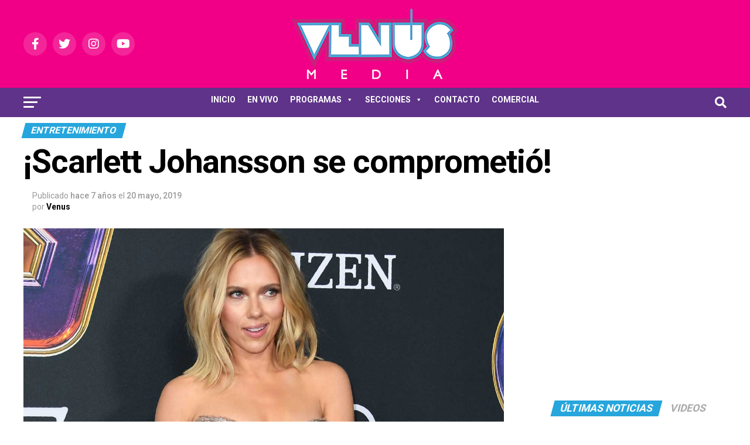

--- FILE ---
content_type: text/html; charset=UTF-8
request_url: https://www.venus.com.py/scarlett-johansson-se-comprometio
body_size: 24930
content:
<!DOCTYPE html>
<html lang="es-AR">
<head>
<meta charset="UTF-8" >
<meta name="viewport" id="viewport" content="width=device-width, initial-scale=1.0, maximum-scale=5.0, minimum-scale=1.0, user-scalable=yes" />
<link rel="pingback" href="https://www.venus.com.py/xmlrpc.php" />
<meta property="og:type" content="article" />
					<meta property="og:image" content="https://www.venus.com.py/wp-content/uploads/2019/05/scarlett_johansson_gettyimages-1138768830_1280-1000x600.jpg" />
		<meta name="twitter:image" content="https://www.venus.com.py/wp-content/uploads/2019/05/scarlett_johansson_gettyimages-1138768830_1280-1000x600.jpg" />
	<meta property="og:url" content="https://www.venus.com.py/scarlett-johansson-se-comprometio" />
<meta property="og:title" content="¡Scarlett Johansson se comprometió!" />
<meta property="og:description" content="&nbsp; Scarlett Johansson y Colin Jost se van a casar. Luego de dos años de estar saliendo juntos, la pareja se comprometió, lo confirmó el publicista de la actriz el domingo. La fecha de boda aún no fue anunciada. &nbsp; &nbsp; Este será el primer matrimonio para el actor de Saturday Night Live, de 36 [&hellip;]" />
<meta name="twitter:card" content="summary_large_image">
<meta name="twitter:url" content="https://www.venus.com.py/scarlett-johansson-se-comprometio">
<meta name="twitter:title" content="¡Scarlett Johansson se comprometió!">
<meta name="twitter:description" content="&nbsp; Scarlett Johansson y Colin Jost se van a casar. Luego de dos años de estar saliendo juntos, la pareja se comprometió, lo confirmó el publicista de la actriz el domingo. La fecha de boda aún no fue anunciada. &nbsp; &nbsp; Este será el primer matrimonio para el actor de Saturday Night Live, de 36 [&hellip;]">
<!--||  JM Twitter Cards by jmau111 v12  ||-->
<meta name="twitter:card" content="summary_large_image">
<meta name="twitter:creator" content="@venusmedia">
<meta name="twitter:site" content="@venusmedia">
<meta name="twitter:title" content="¡Scarlett Johansson se comprometió!">
<meta name="twitter:description" content="&nbsp;Scarlett Johansson y Colin Jost se van a casar. Luego de dos años de estar saliendo juntos, la pareja se comprometió, lo confirmó el publicista de la actriz el domingo. La fecha de boda aú">
<meta name="twitter:image" content="https://www.venus.com.py/wp-content/uploads/2019/05/scarlett_johansson_gettyimages-1138768830_1280.jpg">
<!--||  /JM Twitter Cards by jmau111 v12  ||-->
<meta name='robots' content='index, follow, max-image-preview:large, max-snippet:-1, max-video-preview:-1' />

	<!-- This site is optimized with the Yoast SEO plugin v19.12 - https://yoast.com/wordpress/plugins/seo/ -->
	<title>¡Scarlett Johansson se comprometió! - Venus Media</title>
	<meta name="description" content="&nbsp; Scarlett Johansson y Colin Jost se van a casar. Luego de dos años de estar saliendo juntos, la pareja se comprometió, lo confirmó el publicista de" />
	<link rel="canonical" href="https://www.venus.com.py/scarlett-johansson-se-comprometio" />
	<meta property="og:locale" content="es_ES" />
	<meta property="og:type" content="article" />
	<meta property="og:title" content="¡Scarlett Johansson se comprometió! - Venus Media" />
	<meta property="og:description" content="&nbsp; Scarlett Johansson y Colin Jost se van a casar. Luego de dos años de estar saliendo juntos, la pareja se comprometió, lo confirmó el publicista de" />
	<meta property="og:url" content="https://www.venus.com.py/scarlett-johansson-se-comprometio" />
	<meta property="og:site_name" content="Venus Media" />
	<meta property="article:published_time" content="2019-05-20T15:13:41+00:00" />
	<meta property="article:modified_time" content="2019-05-26T12:29:56+00:00" />
	<meta property="og:image" content="https://www.venus.com.py/wp-content/uploads/2019/05/scarlett_johansson_gettyimages-1138768830_1280.jpg" />
	<meta property="og:image:width" content="1280" />
	<meta property="og:image:height" content="720" />
	<meta property="og:image:type" content="image/jpeg" />
	<meta name="author" content="Venus" />
	<meta name="twitter:card" content="summary_large_image" />
	<meta name="twitter:label1" content="Escrito por" />
	<meta name="twitter:data1" content="Venus" />
	<meta name="twitter:label2" content="Tiempo de lectura" />
	<meta name="twitter:data2" content="1 minuto" />
	<script type="application/ld+json" class="yoast-schema-graph">{"@context":"https://schema.org","@graph":[{"@type":"WebPage","@id":"https://www.venus.com.py/scarlett-johansson-se-comprometio","url":"https://www.venus.com.py/scarlett-johansson-se-comprometio","name":"¡Scarlett Johansson se comprometió! - Venus Media","isPartOf":{"@id":"https://www.venus.com.py/#website"},"primaryImageOfPage":{"@id":"https://www.venus.com.py/scarlett-johansson-se-comprometio#primaryimage"},"image":{"@id":"https://www.venus.com.py/scarlett-johansson-se-comprometio#primaryimage"},"thumbnailUrl":"https://www.venus.com.py/wp-content/uploads/2019/05/scarlett_johansson_gettyimages-1138768830_1280.jpg","datePublished":"2019-05-20T15:13:41+00:00","dateModified":"2019-05-26T12:29:56+00:00","author":{"@id":"https://www.venus.com.py/#/schema/person/c32d97e04ebf4b1f8c1bea82198be3c5"},"description":"&nbsp; Scarlett Johansson y Colin Jost se van a casar. Luego de dos años de estar saliendo juntos, la pareja se comprometió, lo confirmó el publicista de","breadcrumb":{"@id":"https://www.venus.com.py/scarlett-johansson-se-comprometio#breadcrumb"},"inLanguage":"es-AR","potentialAction":[{"@type":"ReadAction","target":["https://www.venus.com.py/scarlett-johansson-se-comprometio"]}]},{"@type":"ImageObject","inLanguage":"es-AR","@id":"https://www.venus.com.py/scarlett-johansson-se-comprometio#primaryimage","url":"https://www.venus.com.py/wp-content/uploads/2019/05/scarlett_johansson_gettyimages-1138768830_1280.jpg","contentUrl":"https://www.venus.com.py/wp-content/uploads/2019/05/scarlett_johansson_gettyimages-1138768830_1280.jpg","width":1280,"height":720},{"@type":"BreadcrumbList","@id":"https://www.venus.com.py/scarlett-johansson-se-comprometio#breadcrumb","itemListElement":[{"@type":"ListItem","position":1,"name":"Inicio","item":"https://www.venus.com.py/"},{"@type":"ListItem","position":2,"name":"Blog","item":"https://www.venus.com.py/blog"},{"@type":"ListItem","position":3,"name":"¡Scarlett Johansson se comprometió!"}]},{"@type":"WebSite","@id":"https://www.venus.com.py/#website","url":"https://www.venus.com.py/","name":"Venus Media","description":"Venus Media Paraguay","potentialAction":[{"@type":"SearchAction","target":{"@type":"EntryPoint","urlTemplate":"https://www.venus.com.py/?s={search_term_string}"},"query-input":"required name=search_term_string"}],"inLanguage":"es-AR"},{"@type":"Person","@id":"https://www.venus.com.py/#/schema/person/c32d97e04ebf4b1f8c1bea82198be3c5","name":"Venus","image":{"@type":"ImageObject","inLanguage":"es-AR","@id":"https://www.venus.com.py/#/schema/person/image/","url":"https://secure.gravatar.com/avatar/196edd6bd5646fc266c0eda8d0dde837?s=96&d=mm&r=g","contentUrl":"https://secure.gravatar.com/avatar/196edd6bd5646fc266c0eda8d0dde837?s=96&d=mm&r=g","caption":"Venus"},"url":"https://www.venus.com.py/author/venus"}]}</script>
	<!-- / Yoast SEO plugin. -->


<link rel='dns-prefetch' href='//ajax.googleapis.com' />
<link rel='dns-prefetch' href='//fonts.googleapis.com' />
<link rel="alternate" type="application/rss+xml" title="Venus Media &raquo; Feed" href="https://www.venus.com.py/feed" />
<link rel="alternate" type="application/rss+xml" title="Venus Media &raquo; RSS de los comentarios" href="https://www.venus.com.py/comments/feed" />
<script type="text/javascript">
window._wpemojiSettings = {"baseUrl":"https:\/\/s.w.org\/images\/core\/emoji\/14.0.0\/72x72\/","ext":".png","svgUrl":"https:\/\/s.w.org\/images\/core\/emoji\/14.0.0\/svg\/","svgExt":".svg","source":{"concatemoji":"https:\/\/www.venus.com.py\/wp-includes\/js\/wp-emoji-release.min.js?ver=6.1.9"}};
/*! This file is auto-generated */
!function(e,a,t){var n,r,o,i=a.createElement("canvas"),p=i.getContext&&i.getContext("2d");function s(e,t){var a=String.fromCharCode,e=(p.clearRect(0,0,i.width,i.height),p.fillText(a.apply(this,e),0,0),i.toDataURL());return p.clearRect(0,0,i.width,i.height),p.fillText(a.apply(this,t),0,0),e===i.toDataURL()}function c(e){var t=a.createElement("script");t.src=e,t.defer=t.type="text/javascript",a.getElementsByTagName("head")[0].appendChild(t)}for(o=Array("flag","emoji"),t.supports={everything:!0,everythingExceptFlag:!0},r=0;r<o.length;r++)t.supports[o[r]]=function(e){if(p&&p.fillText)switch(p.textBaseline="top",p.font="600 32px Arial",e){case"flag":return s([127987,65039,8205,9895,65039],[127987,65039,8203,9895,65039])?!1:!s([55356,56826,55356,56819],[55356,56826,8203,55356,56819])&&!s([55356,57332,56128,56423,56128,56418,56128,56421,56128,56430,56128,56423,56128,56447],[55356,57332,8203,56128,56423,8203,56128,56418,8203,56128,56421,8203,56128,56430,8203,56128,56423,8203,56128,56447]);case"emoji":return!s([129777,127995,8205,129778,127999],[129777,127995,8203,129778,127999])}return!1}(o[r]),t.supports.everything=t.supports.everything&&t.supports[o[r]],"flag"!==o[r]&&(t.supports.everythingExceptFlag=t.supports.everythingExceptFlag&&t.supports[o[r]]);t.supports.everythingExceptFlag=t.supports.everythingExceptFlag&&!t.supports.flag,t.DOMReady=!1,t.readyCallback=function(){t.DOMReady=!0},t.supports.everything||(n=function(){t.readyCallback()},a.addEventListener?(a.addEventListener("DOMContentLoaded",n,!1),e.addEventListener("load",n,!1)):(e.attachEvent("onload",n),a.attachEvent("onreadystatechange",function(){"complete"===a.readyState&&t.readyCallback()})),(e=t.source||{}).concatemoji?c(e.concatemoji):e.wpemoji&&e.twemoji&&(c(e.twemoji),c(e.wpemoji)))}(window,document,window._wpemojiSettings);
</script>
<style type="text/css">
img.wp-smiley,
img.emoji {
	display: inline !important;
	border: none !important;
	box-shadow: none !important;
	height: 1em !important;
	width: 1em !important;
	margin: 0 0.07em !important;
	vertical-align: -0.1em !important;
	background: none !important;
	padding: 0 !important;
}
</style>
	<link rel='stylesheet' id='wp-block-library-css' href='https://www.venus.com.py/wp-includes/css/dist/block-library/style.min.css?ver=6.1.9' type='text/css' media='all' />
<link rel='stylesheet' id='classic-theme-styles-css' href='https://www.venus.com.py/wp-includes/css/classic-themes.min.css?ver=1' type='text/css' media='all' />
<style id='global-styles-inline-css' type='text/css'>
body{--wp--preset--color--black: #000000;--wp--preset--color--cyan-bluish-gray: #abb8c3;--wp--preset--color--white: #ffffff;--wp--preset--color--pale-pink: #f78da7;--wp--preset--color--vivid-red: #cf2e2e;--wp--preset--color--luminous-vivid-orange: #ff6900;--wp--preset--color--luminous-vivid-amber: #fcb900;--wp--preset--color--light-green-cyan: #7bdcb5;--wp--preset--color--vivid-green-cyan: #00d084;--wp--preset--color--pale-cyan-blue: #8ed1fc;--wp--preset--color--vivid-cyan-blue: #0693e3;--wp--preset--color--vivid-purple: #9b51e0;--wp--preset--gradient--vivid-cyan-blue-to-vivid-purple: linear-gradient(135deg,rgba(6,147,227,1) 0%,rgb(155,81,224) 100%);--wp--preset--gradient--light-green-cyan-to-vivid-green-cyan: linear-gradient(135deg,rgb(122,220,180) 0%,rgb(0,208,130) 100%);--wp--preset--gradient--luminous-vivid-amber-to-luminous-vivid-orange: linear-gradient(135deg,rgba(252,185,0,1) 0%,rgba(255,105,0,1) 100%);--wp--preset--gradient--luminous-vivid-orange-to-vivid-red: linear-gradient(135deg,rgba(255,105,0,1) 0%,rgb(207,46,46) 100%);--wp--preset--gradient--very-light-gray-to-cyan-bluish-gray: linear-gradient(135deg,rgb(238,238,238) 0%,rgb(169,184,195) 100%);--wp--preset--gradient--cool-to-warm-spectrum: linear-gradient(135deg,rgb(74,234,220) 0%,rgb(151,120,209) 20%,rgb(207,42,186) 40%,rgb(238,44,130) 60%,rgb(251,105,98) 80%,rgb(254,248,76) 100%);--wp--preset--gradient--blush-light-purple: linear-gradient(135deg,rgb(255,206,236) 0%,rgb(152,150,240) 100%);--wp--preset--gradient--blush-bordeaux: linear-gradient(135deg,rgb(254,205,165) 0%,rgb(254,45,45) 50%,rgb(107,0,62) 100%);--wp--preset--gradient--luminous-dusk: linear-gradient(135deg,rgb(255,203,112) 0%,rgb(199,81,192) 50%,rgb(65,88,208) 100%);--wp--preset--gradient--pale-ocean: linear-gradient(135deg,rgb(255,245,203) 0%,rgb(182,227,212) 50%,rgb(51,167,181) 100%);--wp--preset--gradient--electric-grass: linear-gradient(135deg,rgb(202,248,128) 0%,rgb(113,206,126) 100%);--wp--preset--gradient--midnight: linear-gradient(135deg,rgb(2,3,129) 0%,rgb(40,116,252) 100%);--wp--preset--duotone--dark-grayscale: url('#wp-duotone-dark-grayscale');--wp--preset--duotone--grayscale: url('#wp-duotone-grayscale');--wp--preset--duotone--purple-yellow: url('#wp-duotone-purple-yellow');--wp--preset--duotone--blue-red: url('#wp-duotone-blue-red');--wp--preset--duotone--midnight: url('#wp-duotone-midnight');--wp--preset--duotone--magenta-yellow: url('#wp-duotone-magenta-yellow');--wp--preset--duotone--purple-green: url('#wp-duotone-purple-green');--wp--preset--duotone--blue-orange: url('#wp-duotone-blue-orange');--wp--preset--font-size--small: 13px;--wp--preset--font-size--medium: 20px;--wp--preset--font-size--large: 36px;--wp--preset--font-size--x-large: 42px;--wp--preset--spacing--20: 0.44rem;--wp--preset--spacing--30: 0.67rem;--wp--preset--spacing--40: 1rem;--wp--preset--spacing--50: 1.5rem;--wp--preset--spacing--60: 2.25rem;--wp--preset--spacing--70: 3.38rem;--wp--preset--spacing--80: 5.06rem;}:where(.is-layout-flex){gap: 0.5em;}body .is-layout-flow > .alignleft{float: left;margin-inline-start: 0;margin-inline-end: 2em;}body .is-layout-flow > .alignright{float: right;margin-inline-start: 2em;margin-inline-end: 0;}body .is-layout-flow > .aligncenter{margin-left: auto !important;margin-right: auto !important;}body .is-layout-constrained > .alignleft{float: left;margin-inline-start: 0;margin-inline-end: 2em;}body .is-layout-constrained > .alignright{float: right;margin-inline-start: 2em;margin-inline-end: 0;}body .is-layout-constrained > .aligncenter{margin-left: auto !important;margin-right: auto !important;}body .is-layout-constrained > :where(:not(.alignleft):not(.alignright):not(.alignfull)){max-width: var(--wp--style--global--content-size);margin-left: auto !important;margin-right: auto !important;}body .is-layout-constrained > .alignwide{max-width: var(--wp--style--global--wide-size);}body .is-layout-flex{display: flex;}body .is-layout-flex{flex-wrap: wrap;align-items: center;}body .is-layout-flex > *{margin: 0;}:where(.wp-block-columns.is-layout-flex){gap: 2em;}.has-black-color{color: var(--wp--preset--color--black) !important;}.has-cyan-bluish-gray-color{color: var(--wp--preset--color--cyan-bluish-gray) !important;}.has-white-color{color: var(--wp--preset--color--white) !important;}.has-pale-pink-color{color: var(--wp--preset--color--pale-pink) !important;}.has-vivid-red-color{color: var(--wp--preset--color--vivid-red) !important;}.has-luminous-vivid-orange-color{color: var(--wp--preset--color--luminous-vivid-orange) !important;}.has-luminous-vivid-amber-color{color: var(--wp--preset--color--luminous-vivid-amber) !important;}.has-light-green-cyan-color{color: var(--wp--preset--color--light-green-cyan) !important;}.has-vivid-green-cyan-color{color: var(--wp--preset--color--vivid-green-cyan) !important;}.has-pale-cyan-blue-color{color: var(--wp--preset--color--pale-cyan-blue) !important;}.has-vivid-cyan-blue-color{color: var(--wp--preset--color--vivid-cyan-blue) !important;}.has-vivid-purple-color{color: var(--wp--preset--color--vivid-purple) !important;}.has-black-background-color{background-color: var(--wp--preset--color--black) !important;}.has-cyan-bluish-gray-background-color{background-color: var(--wp--preset--color--cyan-bluish-gray) !important;}.has-white-background-color{background-color: var(--wp--preset--color--white) !important;}.has-pale-pink-background-color{background-color: var(--wp--preset--color--pale-pink) !important;}.has-vivid-red-background-color{background-color: var(--wp--preset--color--vivid-red) !important;}.has-luminous-vivid-orange-background-color{background-color: var(--wp--preset--color--luminous-vivid-orange) !important;}.has-luminous-vivid-amber-background-color{background-color: var(--wp--preset--color--luminous-vivid-amber) !important;}.has-light-green-cyan-background-color{background-color: var(--wp--preset--color--light-green-cyan) !important;}.has-vivid-green-cyan-background-color{background-color: var(--wp--preset--color--vivid-green-cyan) !important;}.has-pale-cyan-blue-background-color{background-color: var(--wp--preset--color--pale-cyan-blue) !important;}.has-vivid-cyan-blue-background-color{background-color: var(--wp--preset--color--vivid-cyan-blue) !important;}.has-vivid-purple-background-color{background-color: var(--wp--preset--color--vivid-purple) !important;}.has-black-border-color{border-color: var(--wp--preset--color--black) !important;}.has-cyan-bluish-gray-border-color{border-color: var(--wp--preset--color--cyan-bluish-gray) !important;}.has-white-border-color{border-color: var(--wp--preset--color--white) !important;}.has-pale-pink-border-color{border-color: var(--wp--preset--color--pale-pink) !important;}.has-vivid-red-border-color{border-color: var(--wp--preset--color--vivid-red) !important;}.has-luminous-vivid-orange-border-color{border-color: var(--wp--preset--color--luminous-vivid-orange) !important;}.has-luminous-vivid-amber-border-color{border-color: var(--wp--preset--color--luminous-vivid-amber) !important;}.has-light-green-cyan-border-color{border-color: var(--wp--preset--color--light-green-cyan) !important;}.has-vivid-green-cyan-border-color{border-color: var(--wp--preset--color--vivid-green-cyan) !important;}.has-pale-cyan-blue-border-color{border-color: var(--wp--preset--color--pale-cyan-blue) !important;}.has-vivid-cyan-blue-border-color{border-color: var(--wp--preset--color--vivid-cyan-blue) !important;}.has-vivid-purple-border-color{border-color: var(--wp--preset--color--vivid-purple) !important;}.has-vivid-cyan-blue-to-vivid-purple-gradient-background{background: var(--wp--preset--gradient--vivid-cyan-blue-to-vivid-purple) !important;}.has-light-green-cyan-to-vivid-green-cyan-gradient-background{background: var(--wp--preset--gradient--light-green-cyan-to-vivid-green-cyan) !important;}.has-luminous-vivid-amber-to-luminous-vivid-orange-gradient-background{background: var(--wp--preset--gradient--luminous-vivid-amber-to-luminous-vivid-orange) !important;}.has-luminous-vivid-orange-to-vivid-red-gradient-background{background: var(--wp--preset--gradient--luminous-vivid-orange-to-vivid-red) !important;}.has-very-light-gray-to-cyan-bluish-gray-gradient-background{background: var(--wp--preset--gradient--very-light-gray-to-cyan-bluish-gray) !important;}.has-cool-to-warm-spectrum-gradient-background{background: var(--wp--preset--gradient--cool-to-warm-spectrum) !important;}.has-blush-light-purple-gradient-background{background: var(--wp--preset--gradient--blush-light-purple) !important;}.has-blush-bordeaux-gradient-background{background: var(--wp--preset--gradient--blush-bordeaux) !important;}.has-luminous-dusk-gradient-background{background: var(--wp--preset--gradient--luminous-dusk) !important;}.has-pale-ocean-gradient-background{background: var(--wp--preset--gradient--pale-ocean) !important;}.has-electric-grass-gradient-background{background: var(--wp--preset--gradient--electric-grass) !important;}.has-midnight-gradient-background{background: var(--wp--preset--gradient--midnight) !important;}.has-small-font-size{font-size: var(--wp--preset--font-size--small) !important;}.has-medium-font-size{font-size: var(--wp--preset--font-size--medium) !important;}.has-large-font-size{font-size: var(--wp--preset--font-size--large) !important;}.has-x-large-font-size{font-size: var(--wp--preset--font-size--x-large) !important;}
.wp-block-navigation a:where(:not(.wp-element-button)){color: inherit;}
:where(.wp-block-columns.is-layout-flex){gap: 2em;}
.wp-block-pullquote{font-size: 1.5em;line-height: 1.6;}
</style>
<link rel='stylesheet' id='contact-form-7-css' href='https://www.venus.com.py/wp-content/plugins/contact-form-7/includes/css/styles.css?ver=5.7' type='text/css' media='all' />
<link rel='stylesheet' id='dashicons-css' href='https://www.venus.com.py/wp-includes/css/dashicons.min.css?ver=6.1.9' type='text/css' media='all' />
<link rel='stylesheet' id='everest-forms-general-css' href='https://www.venus.com.py/wp-content/plugins/everest-forms/assets/css/everest-forms.css?ver=1.9.6' type='text/css' media='all' />
<link rel='stylesheet' id='theiaPostSlider-css' href='https://www.venus.com.py/wp-content/plugins/theia-post-slider/css/font-theme.css?ver=1.15.1' type='text/css' media='all' />
<style id='theiaPostSlider-inline-css' type='text/css'>


				.theiaPostSlider_nav.fontTheme ._title,
				.theiaPostSlider_nav.fontTheme ._text {
					line-height: 48px;
				}
	
				.theiaPostSlider_nav.fontTheme ._button {
					color: #f08100;
				}
	
				.theiaPostSlider_nav.fontTheme ._button ._2 span {
					font-size: 48px;
					line-height: 48px;
				}
	
				.theiaPostSlider_nav.fontTheme ._button:hover,
				.theiaPostSlider_nav.fontTheme ._button:focus {
					color: #ffa338;
				}
	
				.theiaPostSlider_nav.fontTheme ._disabled {
					color: #777777 !important;
				}
			
</style>
<link rel='stylesheet' id='theiaPostSlider-font-css' href='https://www.venus.com.py/wp-content/plugins/theia-post-slider/fonts/style.css?ver=1.15.1' type='text/css' media='all' />
<link rel='stylesheet' id='ql-jquery-ui-css' href='//ajax.googleapis.com/ajax/libs/jqueryui/1.12.1/themes/smoothness/jquery-ui.css?ver=6.1.9' type='text/css' media='all' />
<link rel='stylesheet' id='mc4wp-form-themes-css' href='https://www.venus.com.py/wp-content/plugins/mailchimp-for-wp/assets/css/form-themes.css?ver=4.8.12' type='text/css' media='all' />
<link rel='stylesheet' id='megamenu-css' href='https://www.venus.com.py/wp-content/uploads/maxmegamenu/style.css?ver=2b238d' type='text/css' media='all' />
<link rel='stylesheet' id='mvp-custom-style-css' href='https://www.venus.com.py/wp-content/themes/zox-news/style.css?ver=6.1.9' type='text/css' media='all' />
<style id='mvp-custom-style-inline-css' type='text/css'>


#mvp-wallpaper {
	background: url() no-repeat 50% 0;
	}

#mvp-foot-copy a {
	color: #ffffff;
	}

#mvp-content-main p a,
#mvp-content-main ul a,
#mvp-content-main ol a,
.mvp-post-add-main p a,
.mvp-post-add-main ul a,
.mvp-post-add-main ol a {
	box-shadow: inset 0 -4px 0 #ffffff;
	}

#mvp-content-main p a:hover,
#mvp-content-main ul a:hover,
#mvp-content-main ol a:hover,
.mvp-post-add-main p a:hover,
.mvp-post-add-main ul a:hover,
.mvp-post-add-main ol a:hover {
	background: #ffffff;
	}

a,
a:visited,
.post-info-name a,
.woocommerce .woocommerce-breadcrumb a {
	color: #5e3389;
	}

#mvp-side-wrap a:hover {
	color: #5e3389;
	}

.mvp-fly-top:hover,
.mvp-vid-box-wrap,
ul.mvp-soc-mob-list li.mvp-soc-mob-com {
	background: #c9207b;
	}

nav.mvp-fly-nav-menu ul li.menu-item-has-children:after,
.mvp-feat1-left-wrap span.mvp-cd-cat,
.mvp-widget-feat1-top-story span.mvp-cd-cat,
.mvp-widget-feat2-left-cont span.mvp-cd-cat,
.mvp-widget-dark-feat span.mvp-cd-cat,
.mvp-widget-dark-sub span.mvp-cd-cat,
.mvp-vid-wide-text span.mvp-cd-cat,
.mvp-feat2-top-text span.mvp-cd-cat,
.mvp-feat3-main-story span.mvp-cd-cat,
.mvp-feat3-sub-text span.mvp-cd-cat,
.mvp-feat4-main-text span.mvp-cd-cat,
.woocommerce-message:before,
.woocommerce-info:before,
.woocommerce-message:before {
	color: #c9207b;
	}

#searchform input,
.mvp-authors-name {
	border-bottom: 1px solid #c9207b;
	}

.mvp-fly-top:hover {
	border-top: 1px solid #c9207b;
	border-left: 1px solid #c9207b;
	border-bottom: 1px solid #c9207b;
	}

.woocommerce .widget_price_filter .ui-slider .ui-slider-handle,
.woocommerce #respond input#submit.alt,
.woocommerce a.button.alt,
.woocommerce button.button.alt,
.woocommerce input.button.alt,
.woocommerce #respond input#submit.alt:hover,
.woocommerce a.button.alt:hover,
.woocommerce button.button.alt:hover,
.woocommerce input.button.alt:hover {
	background-color: #c9207b;
	}

.woocommerce-error,
.woocommerce-info,
.woocommerce-message {
	border-top-color: #c9207b;
	}

ul.mvp-feat1-list-buts li.active span.mvp-feat1-list-but,
span.mvp-widget-home-title,
span.mvp-post-cat,
span.mvp-feat1-pop-head {
	background: #26a6dc;
	}

.woocommerce span.onsale {
	background-color: #26a6dc;
	}

.mvp-widget-feat2-side-more-but,
.woocommerce .star-rating span:before,
span.mvp-prev-next-label,
.mvp-cat-date-wrap .sticky {
	color: #26a6dc !important;
	}

#mvp-main-nav-top,
#mvp-fly-wrap,
.mvp-soc-mob-right,
#mvp-main-nav-small-cont {
	background: #f10087;
	}

#mvp-main-nav-small .mvp-fly-but-wrap span,
#mvp-main-nav-small .mvp-search-but-wrap span,
.mvp-nav-top-left .mvp-fly-but-wrap span,
#mvp-fly-wrap .mvp-fly-but-wrap span {
	background: #26a6dc;
	}

.mvp-nav-top-right .mvp-nav-search-but,
span.mvp-fly-soc-head,
.mvp-soc-mob-right i,
#mvp-main-nav-small span.mvp-nav-search-but,
#mvp-main-nav-small .mvp-nav-menu ul li a  {
	color: #26a6dc;
	}

#mvp-main-nav-small .mvp-nav-menu ul li.menu-item-has-children a:after {
	border-color: #26a6dc transparent transparent transparent;
	}

#mvp-nav-top-wrap span.mvp-nav-search-but:hover,
#mvp-main-nav-small span.mvp-nav-search-but:hover {
	color: #ffffff;
	}

#mvp-nav-top-wrap .mvp-fly-but-wrap:hover span,
#mvp-main-nav-small .mvp-fly-but-wrap:hover span,
span.mvp-woo-cart-num:hover {
	background: #ffffff;
	}

#mvp-main-nav-bot-cont {
	background: #5e3389;
	}

#mvp-nav-bot-wrap .mvp-fly-but-wrap span,
#mvp-nav-bot-wrap .mvp-search-but-wrap span {
	background: #ffffff;
	}

#mvp-nav-bot-wrap span.mvp-nav-search-but,
#mvp-nav-bot-wrap .mvp-nav-menu ul li a {
	color: #ffffff;
	}

#mvp-nav-bot-wrap .mvp-nav-menu ul li.menu-item-has-children a:after {
	border-color: #ffffff transparent transparent transparent;
	}

.mvp-nav-menu ul li:hover a {
	border-bottom: 5px solid #26a6dc;
	}

#mvp-nav-bot-wrap .mvp-fly-but-wrap:hover span {
	background: #26a6dc;
	}

#mvp-nav-bot-wrap span.mvp-nav-search-but:hover {
	color: #26a6dc;
	}

body,
.mvp-feat1-feat-text p,
.mvp-feat2-top-text p,
.mvp-feat3-main-text p,
.mvp-feat3-sub-text p,
#searchform input,
.mvp-author-info-text,
span.mvp-post-excerpt,
.mvp-nav-menu ul li ul.sub-menu li a,
nav.mvp-fly-nav-menu ul li a,
.mvp-ad-label,
span.mvp-feat-caption,
.mvp-post-tags a,
.mvp-post-tags a:visited,
span.mvp-author-box-name a,
#mvp-author-box-text p,
.mvp-post-gallery-text p,
ul.mvp-soc-mob-list li span,
#comments,
h3#reply-title,
h2.comments,
#mvp-foot-copy p,
span.mvp-fly-soc-head,
.mvp-post-tags-header,
span.mvp-prev-next-label,
span.mvp-post-add-link-but,
#mvp-comments-button a,
#mvp-comments-button span.mvp-comment-but-text,
.woocommerce ul.product_list_widget span.product-title,
.woocommerce ul.product_list_widget li a,
.woocommerce #reviews #comments ol.commentlist li .comment-text p.meta,
.woocommerce div.product p.price,
.woocommerce div.product p.price ins,
.woocommerce div.product p.price del,
.woocommerce ul.products li.product .price del,
.woocommerce ul.products li.product .price ins,
.woocommerce ul.products li.product .price,
.woocommerce #respond input#submit,
.woocommerce a.button,
.woocommerce button.button,
.woocommerce input.button,
.woocommerce .widget_price_filter .price_slider_amount .button,
.woocommerce span.onsale,
.woocommerce-review-link,
#woo-content p.woocommerce-result-count,
.woocommerce div.product .woocommerce-tabs ul.tabs li a,
a.mvp-inf-more-but,
span.mvp-cont-read-but,
span.mvp-cd-cat,
span.mvp-cd-date,
.mvp-feat4-main-text p,
span.mvp-woo-cart-num,
span.mvp-widget-home-title2,
.wp-caption,
#mvp-content-main p.wp-caption-text,
.gallery-caption,
.mvp-post-add-main p.wp-caption-text,
#bbpress-forums,
#bbpress-forums p,
.protected-post-form input,
#mvp-feat6-text p {
	font-family: 'Roboto', sans-serif;
	font-display: swap;
	}

.mvp-blog-story-text p,
span.mvp-author-page-desc,
#mvp-404 p,
.mvp-widget-feat1-bot-text p,
.mvp-widget-feat2-left-text p,
.mvp-flex-story-text p,
.mvp-search-text p,
#mvp-content-main p,
.mvp-post-add-main p,
#mvp-content-main ul li,
#mvp-content-main ol li,
.rwp-summary,
.rwp-u-review__comment,
.mvp-feat5-mid-main-text p,
.mvp-feat5-small-main-text p,
#mvp-content-main .wp-block-button__link,
.wp-block-audio figcaption,
.wp-block-video figcaption,
.wp-block-embed figcaption,
.wp-block-verse pre,
pre.wp-block-verse {
	font-family: 'PT Serif', sans-serif;
	font-display: swap;
	}

.mvp-nav-menu ul li a,
#mvp-foot-menu ul li a {
	font-family: 'Roboto', sans-serif;
	font-display: swap;
	}


.mvp-feat1-sub-text h2,
.mvp-feat1-pop-text h2,
.mvp-feat1-list-text h2,
.mvp-widget-feat1-top-text h2,
.mvp-widget-feat1-bot-text h2,
.mvp-widget-dark-feat-text h2,
.mvp-widget-dark-sub-text h2,
.mvp-widget-feat2-left-text h2,
.mvp-widget-feat2-right-text h2,
.mvp-blog-story-text h2,
.mvp-flex-story-text h2,
.mvp-vid-wide-more-text p,
.mvp-prev-next-text p,
.mvp-related-text,
.mvp-post-more-text p,
h2.mvp-authors-latest a,
.mvp-feat2-bot-text h2,
.mvp-feat3-sub-text h2,
.mvp-feat3-main-text h2,
.mvp-feat4-main-text h2,
.mvp-feat5-text h2,
.mvp-feat5-mid-main-text h2,
.mvp-feat5-small-main-text h2,
.mvp-feat5-mid-sub-text h2,
#mvp-feat6-text h2,
.alp-related-posts-wrapper .alp-related-post .post-title {
	font-family: 'Roboto', sans-serif;
	font-display: swap;
	}

.mvp-feat2-top-text h2,
.mvp-feat1-feat-text h2,
h1.mvp-post-title,
h1.mvp-post-title-wide,
.mvp-drop-nav-title h4,
#mvp-content-main blockquote p,
.mvp-post-add-main blockquote p,
#mvp-content-main p.has-large-font-size,
#mvp-404 h1,
#woo-content h1.page-title,
.woocommerce div.product .product_title,
.woocommerce ul.products li.product h3,
.alp-related-posts .current .post-title {
	font-family: 'Roboto', sans-serif;
	font-display: swap;
	}

span.mvp-feat1-pop-head,
.mvp-feat1-pop-text:before,
span.mvp-feat1-list-but,
span.mvp-widget-home-title,
.mvp-widget-feat2-side-more,
span.mvp-post-cat,
span.mvp-page-head,
h1.mvp-author-top-head,
.mvp-authors-name,
#mvp-content-main h1,
#mvp-content-main h2,
#mvp-content-main h3,
#mvp-content-main h4,
#mvp-content-main h5,
#mvp-content-main h6,
.woocommerce .related h2,
.woocommerce div.product .woocommerce-tabs .panel h2,
.woocommerce div.product .product_title,
.mvp-feat5-side-list .mvp-feat1-list-img:after {
	font-family: 'Roboto', sans-serif;
	font-display: swap;
	}

	

	#mvp-leader-wrap {
		position: relative;
		}
	#mvp-site-main {
		margin-top: 0;
		}
	#mvp-leader-wrap {
		top: 0 !important;
		}
		

	.mvp-nav-links {
		display: none;
		}
		
</style>
<link rel='stylesheet' id='fontawesome-child-css' href='https://www.venus.com.py/wp-content/themes/zox-news-child/font-awesome/css/all.css?ver=6.1.9' type='text/css' media='all' />
<link rel='stylesheet' id='mvp-custom-child-style-css' href='https://www.venus.com.py/wp-content/themes/zox-news-child/style.css?ver=1.1.0' type='text/css' media='all' />
<link rel='stylesheet' id='mvp-reset-css' href='https://www.venus.com.py/wp-content/themes/zox-news/css/reset.css?ver=6.1.9' type='text/css' media='all' />
<link rel='stylesheet' id='fontawesome-css' href='https://www.venus.com.py/wp-content/themes/zox-news-child/font-awesome/css/all.css?ver=6.1.9' type='text/css' media='all' />
<link crossorigin="anonymous" rel='stylesheet' id='mvp-fonts-css' href='//fonts.googleapis.com/css?family=Roboto%3A300%2C400%2C700%2C900%7COswald%3A400%2C700%7CAdvent+Pro%3A700%7COpen+Sans%3A700%7CAnton%3A400Roboto%3A100%2C200%2C300%2C400%2C500%2C600%2C700%2C800%2C900%7CRoboto%3A100%2C200%2C300%2C400%2C500%2C600%2C700%2C800%2C900%7CRoboto%3A100%2C200%2C300%2C400%2C500%2C600%2C700%2C800%2C900%7CRoboto%3A100%2C200%2C300%2C400%2C500%2C600%2C700%2C800%2C900%7CPT+Serif%3A100%2C200%2C300%2C400%2C500%2C600%2C700%2C800%2C900%7CRoboto%3A100%2C200%2C300%2C400%2C500%2C600%2C700%2C800%2C900%26subset%3Dlatin%2Clatin-ext%2Ccyrillic%2Ccyrillic-ext%2Cgreek-ext%2Cgreek%2Cvietnamese%26display%3Dswap' type='text/css' media='all' />
<link rel='stylesheet' id='mvp-media-queries-css' href='https://www.venus.com.py/wp-content/themes/zox-news/css/media-queries.css?ver=6.1.9' type='text/css' media='all' />
<link rel='stylesheet' id='tablepress-default-css' href='https://www.venus.com.py/wp-content/plugins/tablepress/css/default.min.css?ver=1.14' type='text/css' media='all' />
<script type='text/javascript' src='https://www.venus.com.py/wp-includes/js/jquery/jquery.min.js?ver=3.6.1' id='jquery-core-js'></script>
<script type='text/javascript' src='https://www.venus.com.py/wp-includes/js/jquery/jquery-migrate.min.js?ver=3.3.2' id='jquery-migrate-js'></script>
<script type='text/javascript' src='https://www.venus.com.py/wp-content/plugins/revslider/public/assets/js/rbtools.min.js?ver=6.6.4' async id='tp-tools-js'></script>
<script type='text/javascript' src='https://www.venus.com.py/wp-content/plugins/revslider/public/assets/js/rs6.min.js?ver=6.6.4' async id='revmin-js'></script>
<script type='text/javascript' src='https://www.venus.com.py/wp-content/plugins/theia-post-slider/js/balupton-history.js/jquery.history.js?ver=1.7.1' id='history.js-js'></script>
<script type='text/javascript' src='https://www.venus.com.py/wp-content/plugins/theia-post-slider/js/async.min.js?ver=14.09.2014' id='async.js-js'></script>
<script type='text/javascript' src='https://www.venus.com.py/wp-content/plugins/theia-post-slider/js/tps.js?ver=1.15.1' id='theiaPostSlider/theiaPostSlider.js-js'></script>
<script type='text/javascript' src='https://www.venus.com.py/wp-content/plugins/theia-post-slider/js/main.js?ver=1.15.1' id='theiaPostSlider/main.js-js'></script>
<script type='text/javascript' src='https://www.venus.com.py/wp-content/plugins/theia-post-slider/js/tps-transition-slide.js?ver=1.15.1' id='theiaPostSlider/transition.js-js'></script>
<link rel="https://api.w.org/" href="https://www.venus.com.py/wp-json/" /><link rel="alternate" type="application/json" href="https://www.venus.com.py/wp-json/wp/v2/posts/42928" /><link rel="EditURI" type="application/rsd+xml" title="RSD" href="https://www.venus.com.py/xmlrpc.php?rsd" />
<link rel="wlwmanifest" type="application/wlwmanifest+xml" href="https://www.venus.com.py/wp-includes/wlwmanifest.xml" />
<meta name="generator" content="WordPress 6.1.9" />
<meta name="generator" content="Everest Forms 1.9.6" />
<link rel='shortlink' href='https://www.venus.com.py/?p=42928' />
<link rel="alternate" type="application/json+oembed" href="https://www.venus.com.py/wp-json/oembed/1.0/embed?url=https%3A%2F%2Fwww.venus.com.py%2Fscarlett-johansson-se-comprometio" />
<link rel="alternate" type="text/xml+oembed" href="https://www.venus.com.py/wp-json/oembed/1.0/embed?url=https%3A%2F%2Fwww.venus.com.py%2Fscarlett-johansson-se-comprometio&#038;format=xml" />
		<meta property="fb:pages" content="90194069641" />
		<meta name="generator" content="Youtube Showcase v3.3.4 - https://emdplugins.com" />
<meta name="generator" content="Powered by WPBakery Page Builder - drag and drop page builder for WordPress."/>
<link rel="amphtml" href="https://www.venus.com.py/scarlett-johansson-se-comprometio/amp"><meta name="generator" content="Powered by Slider Revolution 6.6.4 - responsive, Mobile-Friendly Slider Plugin for WordPress with comfortable drag and drop interface." />
<link rel="icon" href="https://www.venus.com.py/wp-content/uploads/2021/05/favicon-80x80.png" sizes="32x32" />
<link rel="icon" href="https://www.venus.com.py/wp-content/uploads/2021/05/favicon.png" sizes="192x192" />
<link rel="apple-touch-icon" href="https://www.venus.com.py/wp-content/uploads/2021/05/favicon.png" />
<meta name="msapplication-TileImage" content="https://www.venus.com.py/wp-content/uploads/2021/05/favicon.png" />
<script>function setREVStartSize(e){
			//window.requestAnimationFrame(function() {
				window.RSIW = window.RSIW===undefined ? window.innerWidth : window.RSIW;
				window.RSIH = window.RSIH===undefined ? window.innerHeight : window.RSIH;
				try {
					var pw = document.getElementById(e.c).parentNode.offsetWidth,
						newh;
					pw = pw===0 || isNaN(pw) || (e.l=="fullwidth" || e.layout=="fullwidth") ? window.RSIW : pw;
					e.tabw = e.tabw===undefined ? 0 : parseInt(e.tabw);
					e.thumbw = e.thumbw===undefined ? 0 : parseInt(e.thumbw);
					e.tabh = e.tabh===undefined ? 0 : parseInt(e.tabh);
					e.thumbh = e.thumbh===undefined ? 0 : parseInt(e.thumbh);
					e.tabhide = e.tabhide===undefined ? 0 : parseInt(e.tabhide);
					e.thumbhide = e.thumbhide===undefined ? 0 : parseInt(e.thumbhide);
					e.mh = e.mh===undefined || e.mh=="" || e.mh==="auto" ? 0 : parseInt(e.mh,0);
					if(e.layout==="fullscreen" || e.l==="fullscreen")
						newh = Math.max(e.mh,window.RSIH);
					else{
						e.gw = Array.isArray(e.gw) ? e.gw : [e.gw];
						for (var i in e.rl) if (e.gw[i]===undefined || e.gw[i]===0) e.gw[i] = e.gw[i-1];
						e.gh = e.el===undefined || e.el==="" || (Array.isArray(e.el) && e.el.length==0)? e.gh : e.el;
						e.gh = Array.isArray(e.gh) ? e.gh : [e.gh];
						for (var i in e.rl) if (e.gh[i]===undefined || e.gh[i]===0) e.gh[i] = e.gh[i-1];
											
						var nl = new Array(e.rl.length),
							ix = 0,
							sl;
						e.tabw = e.tabhide>=pw ? 0 : e.tabw;
						e.thumbw = e.thumbhide>=pw ? 0 : e.thumbw;
						e.tabh = e.tabhide>=pw ? 0 : e.tabh;
						e.thumbh = e.thumbhide>=pw ? 0 : e.thumbh;
						for (var i in e.rl) nl[i] = e.rl[i]<window.RSIW ? 0 : e.rl[i];
						sl = nl[0];
						for (var i in nl) if (sl>nl[i] && nl[i]>0) { sl = nl[i]; ix=i;}
						var m = pw>(e.gw[ix]+e.tabw+e.thumbw) ? 1 : (pw-(e.tabw+e.thumbw)) / (e.gw[ix]);
						newh =  (e.gh[ix] * m) + (e.tabh + e.thumbh);
					}
					var el = document.getElementById(e.c);
					if (el!==null && el) el.style.height = newh+"px";
					el = document.getElementById(e.c+"_wrapper");
					if (el!==null && el) {
						el.style.height = newh+"px";
						el.style.display = "block";
					}
				} catch(e){
					console.log("Failure at Presize of Slider:" + e)
				}
			//});
		  };</script>
<noscript><style> .wpb_animate_when_almost_visible { opacity: 1; }</style></noscript><style type="text/css">/** Mega Menu CSS: fs **/</style>
	
	<!-- Global site tag (gtag.js) - Google Analytics -->
<script async src="https://www.googletagmanager.com/gtag/js?id=UA-63007821-1"></script>
<script>
  window.dataLayer = window.dataLayer || [];
  function gtag(){dataLayer.push(arguments);}
  gtag('js', new Date());

  gtag('config', 'UA-63007821-1');
</script>
	<script data-ad-client="ca-pub-6888925944600439" async src="https://pagead2.googlesyndication.com/pagead/js/adsbygoogle.js"></script>
	
<script type="text/javascript" src="//s7.addthis.com/js/300/addthis_widget.js#pubid=ra-608343d9af69444f"></script>
<style>
	 
@media only screen and (max-width: 600px) {
 #mvp-foot-wrap #mvp-foot-logo a {
	width: 100%;
    float: left;
    padding-bottom: 10px;
  }
}
	
</style>	
	
<meta property="fb:pages" content="90194069641" />
	
	
	
</head>
<body class="post-template-default single single-post postid-42928 single-format-standard wp-embed-responsive everest-forms-no-js theiaPostSlider_body mega-menu-main-menu wpb-js-composer js-comp-ver-6.10.0 vc_responsive">
	<div id="mvp-fly-wrap">
	<div id="mvp-fly-menu-top" class="left relative">
		<div class="mvp-fly-top-out left relative">
			<div class="mvp-fly-top-in">
				<div id="mvp-fly-logo" class="left relative">
											<a href="https://www.venus.com.py/"><img src="https://www.venus.com.py/wp-content/uploads/2019/05/logo2-large@2x.png" alt="Venus Media" data-rjs="2" /></a>
									</div><!--mvp-fly-logo-->
			</div><!--mvp-fly-top-in-->
			<div class="mvp-fly-but-wrap mvp-fly-but-menu mvp-fly-but-click">
				<span></span>
				<span></span>
				<span></span>
				<span></span>
			</div><!--mvp-fly-but-wrap-->
		</div><!--mvp-fly-top-out-->
	</div><!--mvp-fly-menu-top-->
	<div id="mvp-fly-menu-wrap">
		<nav class="mvp-fly-nav-menu left relative">
			<div class="menu-lateral-container"><ul id="menu-lateral" class="menu"><li id="menu-item-41462" class="menu-item menu-item-type-post_type menu-item-object-page menu-item-home menu-item-41462"><a href="https://www.venus.com.py/">Inicio</a></li>
<li id="menu-item-42637" class="menu-item menu-item-type-post_type menu-item-object-page menu-item-42637"><a href="https://www.venus.com.py/envivo">En Vivo</a></li>
<li id="menu-item-41484" class="menu-item menu-item-type-post_type menu-item-object-page menu-item-41484"><a href="https://www.venus.com.py/programas">Programas</a></li>
<li id="menu-item-60392" class="menu-item menu-item-type-taxonomy menu-item-object-category menu-item-60392"><a href="https://www.venus.com.py/category/actualidad">Actualidad</a></li>
<li id="menu-item-41468" class="menu-item menu-item-type-taxonomy menu-item-object-category current-post-ancestor current-menu-parent current-post-parent menu-item-41468"><a href="https://www.venus.com.py/category/entretenimiento">Entretenimiento</a></li>
<li id="menu-item-41474" class="menu-item menu-item-type-taxonomy menu-item-object-category menu-item-41474"><a href="https://www.venus.com.py/category/musica">Música</a></li>
<li id="menu-item-41464" class="menu-item menu-item-type-taxonomy menu-item-object-category menu-item-41464"><a href="https://www.venus.com.py/category/cine">Cine y Series</a></li>
<li id="menu-item-42409" class="menu-item menu-item-type-post_type menu-item-object-page menu-item-42409"><a href="https://www.venus.com.py/otras-consultas">Consultas</a></li>
</ul></div>		</nav>
	</div><!--mvp-fly-menu-wrap-->
	<div id="mvp-fly-soc-wrap">
		<span class="mvp-fly-soc-head">Connect with us</span>
		<ul class="mvp-fly-soc-list left relative">
							<li><a href="https://www.facebook.com/radiovenustv/" target="_blank" class="fab fa-facebook-f"></a></li>
										<li><a href="https://twitter.com/venusmedia" target="_blank" class="fab fa-twitter"></a></li>
													<li><a href="https://www.instagram.com/venusmediadigital/" target="_blank" class="fab fa-instagram"></a></li>
													<li><a href="https://www.youtube.com/venusmedia" target="_blank" class="fab fa-youtube"></a></li>
											</ul>
	</div><!--mvp-fly-soc-wrap-->
</div><!--mvp-fly-wrap-->	<div id="mvp-site" class="left relative">
		<div id="mvp-search-wrap">
			<div id="mvp-search-box">
				<form method="get" id="searchform" action="https://www.venus.com.py/">
	<input type="text" name="s" id="s" value="Buscar" onfocus='if (this.value == "Buscar") { this.value = ""; }' onblur='if (this.value == "") { this.value = "Buscar"; }' />
	<input type="hidden" id="searchsubmit" value="Buscar" />
</form>			</div><!--mvp-search-box-->
			<div class="mvp-search-but-wrap mvp-search-click">
				<span></span>
				<span></span>
			</div><!--mvp-search-but-wrap-->
		</div><!--mvp-search-wrap-->
				<div id="mvp-site-wall" class="left relative">
						<div id="mvp-site-main" class="left relative">
			<header id="mvp-main-head-wrap" class="left relative">
									<nav id="mvp-main-nav-wrap" class="left relative">
						<div id="mvp-main-nav-top" class="left relative">
							<div class="mvp-main-box">
								<div id="mvp-nav-top-wrap" class="left relative">
									<div class="mvp-nav-top-right-out left relative">
										<div class="mvp-nav-top-right-in">
											<div class="mvp-nav-top-cont left relative">
												<div class="mvp-nav-top-left-out relative">
													<div class="mvp-nav-top-left">
														<div class="mvp-nav-soc-wrap">
																															<a href="https://www.facebook.com/radiovenustv/" target="_blank"><span class="mvp-nav-soc-but fab fa-facebook-f"></span></a>
																																														<a href="https://twitter.com/venusmedia" target="_blank"><span class="mvp-nav-soc-but fab fa-twitter"></span></a>
																																														<a href="https://www.instagram.com/venusmediadigital/" target="_blank"><span class="mvp-nav-soc-but fab fa-instagram"></span></a>
																																														<a href="https://www.youtube.com/venusmedia" target="_blank"><span class="mvp-nav-soc-but fab fa-youtube"></span></a>
																													</div><!--mvp-nav-soc-wrap-->
														<div class="mvp-fly-but-wrap mvp-fly-but-click left relative">
															<span></span>
															<span></span>
															<span></span>
															<span></span>
														</div><!--mvp-fly-but-wrap-->
													</div><!--mvp-nav-top-left-->
													<div class="mvp-nav-top-left-in">
														<div class="mvp-nav-top-mid left relative" itemscope itemtype="http://schema.org/Organization">
																															<a class="mvp-nav-logo-reg" itemprop="url" href="https://www.venus.com.py/"><img itemprop="logo" src="https://www.venus.com.py/wp-content/uploads/2019/05/logo2-large@2x.png" alt="Venus Media" data-rjs="2" /></a>
																																														<a class="mvp-nav-logo-small" href="https://www.venus.com.py/"><img src="https://www.venus.com.py/wp-content/uploads/2019/05/logo2-large@2x.png" alt="Venus Media" data-rjs="2" /></a>
																																														<h2 class="mvp-logo-title">Venus Media</h2>
																																														<div class="mvp-drop-nav-title left">
																	<h4>¡Scarlett Johansson se comprometió!</h4>
																</div><!--mvp-drop-nav-title-->
																													</div><!--mvp-nav-top-mid-->
													</div><!--mvp-nav-top-left-in-->
												</div><!--mvp-nav-top-left-out-->
											</div><!--mvp-nav-top-cont-->
										</div><!--mvp-nav-top-right-in-->
										<div class="mvp-nav-top-right">
																						<span class="mvp-nav-search-but fa fa-search fa-2 mvp-search-click"></span>
										</div><!--mvp-nav-top-right-->
									</div><!--mvp-nav-top-right-out-->
								</div><!--mvp-nav-top-wrap-->
							</div><!--mvp-main-box-->
						</div><!--mvp-main-nav-top-->
						<div id="mvp-main-nav-bot" class="left relative">
							<div id="mvp-main-nav-bot-cont" class="left">
								<div class="mvp-main-box">
									<div id="mvp-nav-bot-wrap" class="left">
										<div class="mvp-nav-bot-right-out left">
											<div class="mvp-nav-bot-right-in">
												<div class="mvp-nav-bot-cont left">
													<div class="mvp-nav-bot-left-out">
														<div class="mvp-nav-bot-left left relative">
															<div class="mvp-fly-but-wrap mvp-fly-but-click left relative">
																<span></span>
																<span></span>
																<span></span>
																<span></span>
															</div><!--mvp-fly-but-wrap-->
														</div><!--mvp-nav-bot-left-->
														<div class="mvp-nav-bot-left-in">
															<div class="mvp-nav-menu left">
																<div id="mega-menu-wrap-main-menu" class="mega-menu-wrap"><div class="mega-menu-toggle"><div class="mega-toggle-blocks-left"></div><div class="mega-toggle-blocks-center"></div><div class="mega-toggle-blocks-right"><div class='mega-toggle-block mega-menu-toggle-block mega-toggle-block-1' id='mega-toggle-block-1' tabindex='0'><span class='mega-toggle-label' role='button' aria-expanded='false'><span class='mega-toggle-label-closed'>MENU</span><span class='mega-toggle-label-open'>MENU</span></span></div></div></div><ul id="mega-menu-main-menu" class="mega-menu max-mega-menu mega-menu-horizontal mega-no-js" data-event="hover_intent" data-effect="fade" data-effect-speed="200" data-effect-mobile="slide" data-effect-speed-mobile="200" data-mobile-force-width="false" data-second-click="go" data-document-click="collapse" data-vertical-behaviour="standard" data-breakpoint="600" data-unbind="true" data-mobile-state="collapse_all" data-hover-intent-timeout="300" data-hover-intent-interval="100"><li class='mega-menu-item mega-menu-item-type-custom mega-menu-item-object-custom mega-align-bottom-left mega-menu-flyout mega-menu-item-31131' id='mega-menu-item-31131'><a class="mega-menu-link" href="http://venus.com.py/" tabindex="0">INICIO</a></li><li class='mega-menu-item mega-menu-item-type-post_type mega-menu-item-object-page mega-align-bottom-left mega-menu-flyout mega-menu-item-25440' id='mega-menu-item-25440'><a class="mega-menu-link" href="https://www.venus.com.py/envivo" tabindex="0">EN VIVO</a></li><li class='mega-menu-item mega-menu-item-type-custom mega-menu-item-object-custom mega-menu-megamenu mega-menu-item-has-children mega-align-bottom-left mega-menu-megamenu mega-menu-item-50163' id='mega-menu-item-50163'><a class="mega-menu-link" href="http://venus.com.py/programas" aria-haspopup="true" aria-expanded="false" tabindex="0">PROGRAMAS<span class="mega-indicator"></span></a>
<ul class="mega-sub-menu">
<li class='mega-menu-item mega-menu-item-type-widget widget_media_image mega-menu-columns-1-of-4 mega-menu-item-media_image-16' id='mega-menu-item-media_image-16'><img width="300" height="300" src="https://www.venus.com.py/wp-content/uploads/2025/10/WhatsApp-Image-2025-10-13-at-10.20.52 a.-m.-300x300.jpeg" class="image wp-image-93404  attachment-medium size-medium" alt="" decoding="async" loading="lazy" style="max-width: 100%; height: auto;" srcset="https://www.venus.com.py/wp-content/uploads/2025/10/WhatsApp-Image-2025-10-13-at-10.20.52 a.-m.-300x300.jpeg 300w, https://www.venus.com.py/wp-content/uploads/2025/10/WhatsApp-Image-2025-10-13-at-10.20.52 a.-m.-1024x1024.jpeg 1024w, https://www.venus.com.py/wp-content/uploads/2025/10/WhatsApp-Image-2025-10-13-at-10.20.52 a.-m.-150x150.jpeg 150w, https://www.venus.com.py/wp-content/uploads/2025/10/WhatsApp-Image-2025-10-13-at-10.20.52 a.-m.-768x768.jpeg 768w, https://www.venus.com.py/wp-content/uploads/2025/10/WhatsApp-Image-2025-10-13-at-10.20.52 a.-m.-1536x1536.jpeg 1536w, https://www.venus.com.py/wp-content/uploads/2025/10/WhatsApp-Image-2025-10-13-at-10.20.52 a.-m.-80x80.jpeg 80w, https://www.venus.com.py/wp-content/uploads/2025/10/WhatsApp-Image-2025-10-13-at-10.20.52 a.-m..jpeg 1600w" sizes="(max-width: 300px) 100vw, 300px" /></li><li class='mega-menu-item mega-menu-item-type-widget widget_media_image mega-menu-columns-1-of-4 mega-menu-item-media_image-10' id='mega-menu-item-media_image-10'><img width="300" height="300" src="https://www.venus.com.py/wp-content/uploads/2025/11/WhatsApp-Image-2025-11-18-at-12.12.50 p.-m.-300x300.jpeg" class="image wp-image-93896  attachment-medium size-medium" alt="" decoding="async" loading="lazy" style="max-width: 100%; height: auto;" srcset="https://www.venus.com.py/wp-content/uploads/2025/11/WhatsApp-Image-2025-11-18-at-12.12.50 p.-m.-300x300.jpeg 300w, https://www.venus.com.py/wp-content/uploads/2025/11/WhatsApp-Image-2025-11-18-at-12.12.50 p.-m.-1024x1024.jpeg 1024w, https://www.venus.com.py/wp-content/uploads/2025/11/WhatsApp-Image-2025-11-18-at-12.12.50 p.-m.-150x150.jpeg 150w, https://www.venus.com.py/wp-content/uploads/2025/11/WhatsApp-Image-2025-11-18-at-12.12.50 p.-m.-768x768.jpeg 768w, https://www.venus.com.py/wp-content/uploads/2025/11/WhatsApp-Image-2025-11-18-at-12.12.50 p.-m.-1536x1536.jpeg 1536w, https://www.venus.com.py/wp-content/uploads/2025/11/WhatsApp-Image-2025-11-18-at-12.12.50 p.-m.-80x80.jpeg 80w, https://www.venus.com.py/wp-content/uploads/2025/11/WhatsApp-Image-2025-11-18-at-12.12.50 p.-m..jpeg 1600w" sizes="(max-width: 300px) 100vw, 300px" /></li><li class='mega-menu-item mega-menu-item-type-widget widget_media_image mega-menu-columns-1-of-4 mega-menu-item-media_image-26' id='mega-menu-item-media_image-26'><img width="300" height="300" src="https://www.venus.com.py/wp-content/uploads/2025/10/WhatsApp-Image-2025-10-13-at-10.20.51 a.-m.-300x300.jpeg" class="image wp-image-93406  attachment-medium size-medium" alt="" decoding="async" loading="lazy" style="max-width: 100%; height: auto;" srcset="https://www.venus.com.py/wp-content/uploads/2025/10/WhatsApp-Image-2025-10-13-at-10.20.51 a.-m.-300x300.jpeg 300w, https://www.venus.com.py/wp-content/uploads/2025/10/WhatsApp-Image-2025-10-13-at-10.20.51 a.-m.-1024x1024.jpeg 1024w, https://www.venus.com.py/wp-content/uploads/2025/10/WhatsApp-Image-2025-10-13-at-10.20.51 a.-m.-150x150.jpeg 150w, https://www.venus.com.py/wp-content/uploads/2025/10/WhatsApp-Image-2025-10-13-at-10.20.51 a.-m.-768x768.jpeg 768w, https://www.venus.com.py/wp-content/uploads/2025/10/WhatsApp-Image-2025-10-13-at-10.20.51 a.-m.-1536x1536.jpeg 1536w, https://www.venus.com.py/wp-content/uploads/2025/10/WhatsApp-Image-2025-10-13-at-10.20.51 a.-m.-80x80.jpeg 80w, https://www.venus.com.py/wp-content/uploads/2025/10/WhatsApp-Image-2025-10-13-at-10.20.51 a.-m..jpeg 1600w" sizes="(max-width: 300px) 100vw, 300px" /></li><li class='mega-menu-item mega-menu-item-type-widget widget_media_image mega-menu-columns-1-of-4 mega-menu-item-media_image-12' id='mega-menu-item-media_image-12'><img width="300" height="300" src="https://www.venus.com.py/wp-content/uploads/2025/11/WhatsApp-Image-2025-11-18-at-11.43.10 a.-m.-300x300.jpeg" class="image wp-image-93895  attachment-medium size-medium" alt="" decoding="async" loading="lazy" style="max-width: 100%; height: auto;" srcset="https://www.venus.com.py/wp-content/uploads/2025/11/WhatsApp-Image-2025-11-18-at-11.43.10 a.-m.-300x300.jpeg 300w, https://www.venus.com.py/wp-content/uploads/2025/11/WhatsApp-Image-2025-11-18-at-11.43.10 a.-m.-1024x1024.jpeg 1024w, https://www.venus.com.py/wp-content/uploads/2025/11/WhatsApp-Image-2025-11-18-at-11.43.10 a.-m.-150x150.jpeg 150w, https://www.venus.com.py/wp-content/uploads/2025/11/WhatsApp-Image-2025-11-18-at-11.43.10 a.-m.-768x768.jpeg 768w, https://www.venus.com.py/wp-content/uploads/2025/11/WhatsApp-Image-2025-11-18-at-11.43.10 a.-m.-1536x1536.jpeg 1536w, https://www.venus.com.py/wp-content/uploads/2025/11/WhatsApp-Image-2025-11-18-at-11.43.10 a.-m.-80x80.jpeg 80w, https://www.venus.com.py/wp-content/uploads/2025/11/WhatsApp-Image-2025-11-18-at-11.43.10 a.-m..jpeg 1600w" sizes="(max-width: 300px) 100vw, 300px" /></li><li class='mega-menu-item mega-menu-item-type-widget widget_media_image mega-menu-columns-1-of-4 mega-menu-clear mega-menu-item-media_image-13' id='mega-menu-item-media_image-13'><img width="300" height="300" src="https://www.venus.com.py/wp-content/uploads/2025/10/WhatsApp-Image-2025-10-13-at-10.20.52 a.-m.-3-300x300.jpeg" class="image wp-image-93408  attachment-medium size-medium" alt="" decoding="async" loading="lazy" style="max-width: 100%; height: auto;" srcset="https://www.venus.com.py/wp-content/uploads/2025/10/WhatsApp-Image-2025-10-13-at-10.20.52 a.-m.-3-300x300.jpeg 300w, https://www.venus.com.py/wp-content/uploads/2025/10/WhatsApp-Image-2025-10-13-at-10.20.52 a.-m.-3-1024x1024.jpeg 1024w, https://www.venus.com.py/wp-content/uploads/2025/10/WhatsApp-Image-2025-10-13-at-10.20.52 a.-m.-3-150x150.jpeg 150w, https://www.venus.com.py/wp-content/uploads/2025/10/WhatsApp-Image-2025-10-13-at-10.20.52 a.-m.-3-768x768.jpeg 768w, https://www.venus.com.py/wp-content/uploads/2025/10/WhatsApp-Image-2025-10-13-at-10.20.52 a.-m.-3-1536x1536.jpeg 1536w, https://www.venus.com.py/wp-content/uploads/2025/10/WhatsApp-Image-2025-10-13-at-10.20.52 a.-m.-3-80x80.jpeg 80w, https://www.venus.com.py/wp-content/uploads/2025/10/WhatsApp-Image-2025-10-13-at-10.20.52 a.-m.-3.jpeg 1600w" sizes="(max-width: 300px) 100vw, 300px" /></li><li class='mega-menu-item mega-menu-item-type-widget widget_media_image mega-menu-columns-1-of-4 mega-menu-item-media_image-14' id='mega-menu-item-media_image-14'><img width="300" height="300" src="https://www.venus.com.py/wp-content/uploads/2025/10/WhatsApp-Image-2025-10-13-at-10.20.51 a.-m.-2-300x300.jpeg" class="image wp-image-93409  attachment-medium size-medium" alt="" decoding="async" loading="lazy" style="max-width: 100%; height: auto;" srcset="https://www.venus.com.py/wp-content/uploads/2025/10/WhatsApp-Image-2025-10-13-at-10.20.51 a.-m.-2-300x300.jpeg 300w, https://www.venus.com.py/wp-content/uploads/2025/10/WhatsApp-Image-2025-10-13-at-10.20.51 a.-m.-2-1024x1024.jpeg 1024w, https://www.venus.com.py/wp-content/uploads/2025/10/WhatsApp-Image-2025-10-13-at-10.20.51 a.-m.-2-150x150.jpeg 150w, https://www.venus.com.py/wp-content/uploads/2025/10/WhatsApp-Image-2025-10-13-at-10.20.51 a.-m.-2-768x768.jpeg 768w, https://www.venus.com.py/wp-content/uploads/2025/10/WhatsApp-Image-2025-10-13-at-10.20.51 a.-m.-2-1536x1536.jpeg 1536w, https://www.venus.com.py/wp-content/uploads/2025/10/WhatsApp-Image-2025-10-13-at-10.20.51 a.-m.-2-80x80.jpeg 80w, https://www.venus.com.py/wp-content/uploads/2025/10/WhatsApp-Image-2025-10-13-at-10.20.51 a.-m.-2.jpeg 1600w" sizes="(max-width: 300px) 100vw, 300px" /></li></ul>
</li><li class='mega-menu-item mega-menu-item-type-taxonomy mega-menu-item-object-category mega-menu-item-has-children mega-align-bottom-left mega-menu-flyout mega-menu-item-13821' id='mega-menu-item-13821'><a class="mega-menu-link" href="https://www.venus.com.py/category/noticias" aria-haspopup="true" aria-expanded="false" tabindex="0">SECCIONES<span class="mega-indicator"></span></a>
<ul class="mega-sub-menu">
<li class='mega-menu-item mega-menu-item-type-taxonomy mega-menu-item-object-category mega-menu-item-55087' id='mega-menu-item-55087'><a class="mega-menu-link" href="https://www.venus.com.py/category/actualidad">Actualidad</a></li><li class='mega-menu-item mega-menu-item-type-taxonomy mega-menu-item-object-category mega-current-post-ancestor mega-current-menu-parent mega-current-post-parent mega-menu-item-13805' id='mega-menu-item-13805'><a class="mega-menu-link" href="https://www.venus.com.py/category/entretenimiento">Entretenimiento</a></li><li class='mega-menu-item mega-menu-item-type-taxonomy mega-menu-item-object-category mega-menu-item-13801' id='mega-menu-item-13801'><a class="mega-menu-link" href="https://www.venus.com.py/category/musica">Música</a></li><li class='mega-menu-item mega-menu-item-type-taxonomy mega-menu-item-object-category mega-menu-item-27896' id='mega-menu-item-27896'><a class="mega-menu-link" href="https://www.venus.com.py/category/cine">Cine y Series</a></li><li class='mega-menu-item mega-menu-item-type-taxonomy mega-menu-item-object-category mega-menu-item-13799' id='mega-menu-item-13799'><a class="mega-menu-link" href="https://www.venus.com.py/category/gourmet">Comida</a></li><li class='mega-menu-item mega-menu-item-type-taxonomy mega-menu-item-object-category mega-menu-item-13802' id='mega-menu-item-13802'><a class="mega-menu-link" href="https://www.venus.com.py/category/tecnologia">Tech</a></li><li class='mega-menu-item mega-menu-item-type-taxonomy mega-menu-item-object-category mega-menu-item-27002' id='mega-menu-item-27002'><a class="mega-menu-link" href="https://www.venus.com.py/category/salud">Salud</a></li><li class='mega-menu-item mega-menu-item-type-taxonomy mega-menu-item-object-category mega-menu-item-42399' id='mega-menu-item-42399'><a class="mega-menu-link" href="https://www.venus.com.py/category/empresariales">Empresariales</a></li><li class='mega-menu-item mega-menu-item-type-taxonomy mega-menu-item-object-category mega-menu-item-13798' id='mega-menu-item-13798'><a class="mega-menu-link" href="https://www.venus.com.py/category/destino">Viajes</a></li></ul>
</li><li class='mega-menu-item mega-menu-item-type-post_type mega-menu-item-object-page mega-align-bottom-left mega-menu-flyout mega-menu-item-7649' id='mega-menu-item-7649'><a class="mega-menu-link" href="https://www.venus.com.py/consultas" tabindex="0">CONTACTO</a></li><li class='mega-menu-item mega-menu-item-type-post_type mega-menu-item-object-page mega-align-bottom-left mega-menu-flyout mega-menu-item-7645' id='mega-menu-item-7645'><a class="mega-menu-link" href="https://www.venus.com.py/paute-con-nosotros" tabindex="0">COMERCIAL</a></li></ul></div>															</div><!--mvp-nav-menu-->
														</div><!--mvp-nav-bot-left-in-->
													</div><!--mvp-nav-bot-left-out-->
												</div><!--mvp-nav-bot-cont-->
											</div><!--mvp-nav-bot-right-in-->
											<div class="mvp-nav-bot-right left relative">
												<span class="mvp-nav-search-but fa fa-search fa-2 mvp-search-click"></span>
											</div><!--mvp-nav-bot-right-->
										</div><!--mvp-nav-bot-right-out-->
									</div><!--mvp-nav-bot-wrap-->
								</div><!--mvp-main-nav-bot-cont-->
							</div><!--mvp-main-box-->
						</div><!--mvp-main-nav-bot-->
					</nav><!--mvp-main-nav-wrap-->
							</header><!--mvp-main-head-wrap-->
			<div id="mvp-main-body-wrap" class="left relative">	<article id="mvp-article-wrap" itemscope itemtype="http://schema.org/NewsArticle">
			<meta itemscope itemprop="mainEntityOfPage"  itemType="https://schema.org/WebPage" itemid="https://www.venus.com.py/scarlett-johansson-se-comprometio"/>
						<div id="mvp-article-cont" class="left relative">
			<div class="mvp-main-box">
				<div id="mvp-post-main" class="left relative">
										<header id="mvp-post-head" class="left relative">
						<h3 class="mvp-post-cat left relative"><a class="mvp-post-cat-link" href="https://www.venus.com.py/category/entretenimiento"><span class="mvp-post-cat left">ENTRETENIMIENTO</span></a></h3>
						<h1 class="mvp-post-title left entry-title" itemprop="headline">¡Scarlett Johansson se comprometió!</h1>
																			<div class="mvp-author-info-wrap left relative">
																<div class="mvp-author-info-text left relative">
									<div class="mvp-author-info-date left relative">
										<p>Publicado </p> <span class="mvp-post-date">hace 7 años</span> <p>el </p> <span class="mvp-post-date updated"><time class="post-date updated" itemprop="datePublished" datetime="2019-05-20">20 mayo, 2019</time></span>
										<meta itemprop="dateModified" content="2019-05-26 12:29 pm"/>
									</div><!--mvp-author-info-date-->
									<div class="mvp-author-info-name left relative" itemprop="author" itemscope itemtype="https://schema.org/Person">
										<p> por </p> <span class="author-name vcard fn author" itemprop="name"><a href="https://www.venus.com.py/author/venus" title="Entradas de Venus" rel="author">Venus</a></span> 									</div><!--mvp-author-info-name-->
								</div><!--mvp-author-info-text-->
							</div><!--mvp-author-info-wrap-->
											</header>
										<div class="mvp-post-main-out left relative">
						<div class="mvp-post-main-in">
							<div id="mvp-post-content" class="left relative">
																																																														<div id="mvp-post-feat-img" class="left relative mvp-post-feat-img-wide2" itemprop="image" itemscope itemtype="https://schema.org/ImageObject">
												<img width="1280" height="720" src="[data-uri]" data-lazy-type="image" data-lazy-src="https://www.venus.com.py/wp-content/uploads/2019/05/scarlett_johansson_gettyimages-1138768830_1280.jpg" class="lazy lazy-hidden attachment- size- wp-post-image" alt="" decoding="async" loading="lazy" data-lazy-srcset="https://www.venus.com.py/wp-content/uploads/2019/05/scarlett_johansson_gettyimages-1138768830_1280.jpg 1280w, https://www.venus.com.py/wp-content/uploads/2019/05/scarlett_johansson_gettyimages-1138768830_1280-300x169.jpg 300w, https://www.venus.com.py/wp-content/uploads/2019/05/scarlett_johansson_gettyimages-1138768830_1280-768x432.jpg 768w, https://www.venus.com.py/wp-content/uploads/2019/05/scarlett_johansson_gettyimages-1138768830_1280-1024x576.jpg 1024w" data-lazy-sizes="(max-width: 1280px) 100vw, 1280px" /><noscript><img width="1280" height="720" src="https://www.venus.com.py/wp-content/uploads/2019/05/scarlett_johansson_gettyimages-1138768830_1280.jpg" class="attachment- size- wp-post-image" alt="" decoding="async" loading="lazy" srcset="https://www.venus.com.py/wp-content/uploads/2019/05/scarlett_johansson_gettyimages-1138768830_1280.jpg 1280w, https://www.venus.com.py/wp-content/uploads/2019/05/scarlett_johansson_gettyimages-1138768830_1280-300x169.jpg 300w, https://www.venus.com.py/wp-content/uploads/2019/05/scarlett_johansson_gettyimages-1138768830_1280-768x432.jpg 768w, https://www.venus.com.py/wp-content/uploads/2019/05/scarlett_johansson_gettyimages-1138768830_1280-1024x576.jpg 1024w" sizes="(max-width: 1280px) 100vw, 1280px" /></noscript>																								<meta itemprop="url" content="https://www.venus.com.py/wp-content/uploads/2019/05/scarlett_johansson_gettyimages-1138768830_1280-1000x600.jpg">
												<meta itemprop="width" content="1000">
												<meta itemprop="height" content="600">
											</div><!--mvp-post-feat-img-->
																																																														<div id="mvp-content-wrap" class="left relative">
									<div class="mvp-post-soc-out right relative">
																																		<div class="mvp-post-soc-wrap left relative">
		<ul class="mvp-post-soc-list left relative">
			<a href="#" onclick="window.open('http://www.facebook.com/sharer.php?u=https://www.venus.com.py/scarlett-johansson-se-comprometio&amp;t=¡Scarlett Johansson se comprometió!', 'facebookShare', 'width=626,height=436'); return false;" title="Share on Facebook">
			<li class="mvp-post-soc-fb">
				<i class="fa fa-2 fa-facebook" aria-hidden="true"></i>
			</li>
			</a>
			<a href="#" onclick="window.open('http://twitter.com/share?text=¡Scarlett Johansson se comprometió! -&amp;url=https://www.venus.com.py/scarlett-johansson-se-comprometio', 'twitterShare', 'width=626,height=436'); return false;" title="Tweet This Post">
			<li class="mvp-post-soc-twit">
				<i class="fa fa-2 fa-twitter" aria-hidden="true"></i>
			</li>
			</a>
			
			<a href="mailto:?subject=¡Scarlett Johansson se comprometió!&amp;BODY=I found this article interesting and thought of sharing it with you. Check it out: https://www.venus.com.py/scarlett-johansson-se-comprometio">
			<li class="mvp-post-soc-email">
				<i class="fa fa-2 fa-envelope" aria-hidden="true"></i>
			</li>
			</a>
					</ul>
	</div><!--mvp-post-soc-wrap-->
	<div id="mvp-soc-mob-wrap">
		<div class="mvp-soc-mob-out left relative">
			<div class="mvp-soc-mob-in">
				<div class="mvp-soc-mob-left left relative">
					<ul class="mvp-soc-mob-list left relative">
						<a href="#" onclick="window.open('http://www.facebook.com/sharer.php?u=https://www.venus.com.py/scarlett-johansson-se-comprometio&amp;t=¡Scarlett Johansson se comprometió!', 'facebookShare', 'width=626,height=436'); return false;" title="Share on Facebook">
						<li class="mvp-soc-mob-fb">
							<i class="fa fa-facebook" aria-hidden="true"></i><span class="mvp-soc-mob-fb">Share</span>
						</li>
						</a>
						<a href="#" onclick="window.open('http://twitter.com/share?text=¡Scarlett Johansson se comprometió! -&amp;url=https://www.venus.com.py/scarlett-johansson-se-comprometio', 'twitterShare', 'width=626,height=436'); return false;" title="Tweet This Post">
						<li class="mvp-soc-mob-twit">
							<i class="fa fa-twitter" aria-hidden="true"></i><span class="mvp-soc-mob-fb">Tweet</span>
						</li>
						</a>
						
						<a href="whatsapp://send?text=¡Scarlett Johansson se comprometió! https://www.venus.com.py/scarlett-johansson-se-comprometio"><div class="whatsapp-share"><span class="whatsapp-but1">
						<li class="mvp-soc-mob-what">
							<i class="fa fa-whatsapp" aria-hidden="true"></i>
						</li>
						</a>
						<a href="mailto:?subject=¡Scarlett Johansson se comprometió!&amp;BODY=I found this article interesting and thought of sharing it with you. Check it out: https://www.venus.com.py/scarlett-johansson-se-comprometio">
						<li class="mvp-soc-mob-email">
							<i class="fa fa-envelope-o" aria-hidden="true"></i>
						</li>
						</a>
											</ul>
				</div><!--mvp-soc-mob-left-->
			</div><!--mvp-soc-mob-in-->
			<div class="mvp-soc-mob-right left relative">
				<i class="fa fa-ellipsis-h" aria-hidden="true"></i>
			</div><!--mvp-soc-mob-right-->
		</div><!--mvp-soc-mob-out-->
	</div><!--mvp-soc-mob-wrap-->
																															<div class="mvp-post-soc-in">
											<div id="mvp-content-body" class="left relative">
												<div id="mvp-content-body-top" class="left relative">
																																							<div id="mvp-content-main" class="left relative">
														<div id="tps_slideContainer_42928" class="theiaPostSlider_slides"><div class="theiaPostSlider_preloadedSlide">

<p>&nbsp;</p><script async src="https://pagead2.googlesyndication.com/pagead/js/adsbygoogle.js"></script>
<ins class="adsbygoogle"
     style="display:block; text-align:center;"
     data-ad-layout="in-article"
     data-ad-format="fluid"
     data-ad-client="ca-pub-6888925944600439"
     data-ad-slot="4758134014"></ins>
<script>
     (adsbygoogle = window.adsbygoogle || []).push({});
</script>
<p><strong>Scarlett Johansson</strong> y <strong>Colin Jost</strong> se van a <strong>casar</strong>. Luego de <strong>dos años</strong> de estar saliendo juntos, la pareja<strong> se comprometió</strong>, lo <strong>confirmó</strong> el publicista de la actriz el domingo. La fecha de boda aún no fue anunciada.</p>
<p>&nbsp;</p>
<p><a href="http://venus.com.py/wp-content/uploads/2019/05/Scarlett-Johansson-Colin-Jost-Emmys-t.jpg"><img decoding="async" loading="lazy" class="lazy lazy-hidden aligncenter wp-image-42931 size-full" src="[data-uri]" data-lazy-type="image" data-lazy-src="http://venus.com.py/wp-content/uploads/2019/05/Scarlett-Johansson-Colin-Jost-Emmys-t.jpg" alt="" width="1200" height="720" data-lazy-srcset="https://www.venus.com.py/wp-content/uploads/2019/05/Scarlett-Johansson-Colin-Jost-Emmys-t.jpg 1200w, https://www.venus.com.py/wp-content/uploads/2019/05/Scarlett-Johansson-Colin-Jost-Emmys-t-300x180.jpg 300w, https://www.venus.com.py/wp-content/uploads/2019/05/Scarlett-Johansson-Colin-Jost-Emmys-t-768x461.jpg 768w, https://www.venus.com.py/wp-content/uploads/2019/05/Scarlett-Johansson-Colin-Jost-Emmys-t-1024x614.jpg 1024w, https://www.venus.com.py/wp-content/uploads/2019/05/Scarlett-Johansson-Colin-Jost-Emmys-t-1000x600.jpg 1000w, https://www.venus.com.py/wp-content/uploads/2019/05/Scarlett-Johansson-Colin-Jost-Emmys-t-590x354.jpg 590w, https://www.venus.com.py/wp-content/uploads/2019/05/Scarlett-Johansson-Colin-Jost-Emmys-t-400x240.jpg 400w" data-lazy-sizes="(max-width: 1200px) 100vw, 1200px" /><noscript><img decoding="async" loading="lazy" class="aligncenter wp-image-42931 size-full" src="http://venus.com.py/wp-content/uploads/2019/05/Scarlett-Johansson-Colin-Jost-Emmys-t.jpg" alt="" width="1200" height="720" srcset="https://www.venus.com.py/wp-content/uploads/2019/05/Scarlett-Johansson-Colin-Jost-Emmys-t.jpg 1200w, https://www.venus.com.py/wp-content/uploads/2019/05/Scarlett-Johansson-Colin-Jost-Emmys-t-300x180.jpg 300w, https://www.venus.com.py/wp-content/uploads/2019/05/Scarlett-Johansson-Colin-Jost-Emmys-t-768x461.jpg 768w, https://www.venus.com.py/wp-content/uploads/2019/05/Scarlett-Johansson-Colin-Jost-Emmys-t-1024x614.jpg 1024w, https://www.venus.com.py/wp-content/uploads/2019/05/Scarlett-Johansson-Colin-Jost-Emmys-t-1000x600.jpg 1000w, https://www.venus.com.py/wp-content/uploads/2019/05/Scarlett-Johansson-Colin-Jost-Emmys-t-590x354.jpg 590w, https://www.venus.com.py/wp-content/uploads/2019/05/Scarlett-Johansson-Colin-Jost-Emmys-t-400x240.jpg 400w" sizes="(max-width: 1200px) 100vw, 1200px" /></noscript></a></p>
<p>&nbsp;</p>
<p>Este será el<strong> primer matrimonio </strong>para el actor de <em>Saturday Night Live</em>, de <strong>36 años</strong>, mientras que será el<strong> tercero</strong> para <strong>Johansson. </strong></p>
<p>La estrella de <em>Avengers: Endgame,</em> de <strong>34 años</strong>, finalizó su divorcio de su segundo esposo, Romain Dauric, en setiembre del 2017 (ambos tienen una hija de 4 años llamada Rose).</p>
<p><strong>Johansson</strong> también estuvo casada con el actor <strong>Ryan Reynolds</strong> por dos años, desde setiembre del 2008 hasta diciembre del 2010.</p>
<p>&nbsp;</p>
<p><a href="http://venus.com.py/wp-content/uploads/2019/05/la706-423-2019-000202-jpg.jpg"><img decoding="async" loading="lazy" class="lazy lazy-hidden aligncenter wp-image-42929 size-large" src="[data-uri]" data-lazy-type="image" data-lazy-src="http://venus.com.py/wp-content/uploads/2019/05/la706-423-2019-000202-jpg-726x1024.jpg" alt="" width="726" height="1024" data-lazy-srcset="https://www.venus.com.py/wp-content/uploads/2019/05/la706-423-2019-000202-jpg-726x1024.jpg 726w, https://www.venus.com.py/wp-content/uploads/2019/05/la706-423-2019-000202-jpg-213x300.jpg 213w, https://www.venus.com.py/wp-content/uploads/2019/05/la706-423-2019-000202-jpg-768x1083.jpg 768w, https://www.venus.com.py/wp-content/uploads/2019/05/la706-423-2019-000202-jpg.jpg 766w" data-lazy-sizes="(max-width: 726px) 100vw, 726px" /><noscript><img decoding="async" loading="lazy" class="aligncenter wp-image-42929 size-large" src="http://venus.com.py/wp-content/uploads/2019/05/la706-423-2019-000202-jpg-726x1024.jpg" alt="" width="726" height="1024" srcset="https://www.venus.com.py/wp-content/uploads/2019/05/la706-423-2019-000202-jpg-726x1024.jpg 726w, https://www.venus.com.py/wp-content/uploads/2019/05/la706-423-2019-000202-jpg-213x300.jpg 213w, https://www.venus.com.py/wp-content/uploads/2019/05/la706-423-2019-000202-jpg-768x1083.jpg 768w, https://www.venus.com.py/wp-content/uploads/2019/05/la706-423-2019-000202-jpg.jpg 766w" sizes="(max-width: 726px) 100vw, 726px" /></noscript></a></p>
<p>&nbsp;</p>
<p>Ella y Jost hicieron su <strong>debut</strong> como pareja en noviembre del 2017, y recientememte asistieron a la <strong>premiere</strong> de Endgame juntos, en Los Ángeles.</p>
<p>La noticia del compromiso de la pareja llega <strong>dos meses</strong> <strong>después</strong> de que una fuente revelara que ambos ya estaban planeando casarse.</p>
<p>&nbsp;</p>
<p><a href="http://venus.com.py/wp-content/uploads/2019/05/scarlett-johansson-colin-jost-wedding-z.jpg"><img decoding="async" loading="lazy" class="lazy lazy-hidden aligncenter wp-image-42932 size-full" src="[data-uri]" data-lazy-type="image" data-lazy-src="http://venus.com.py/wp-content/uploads/2019/05/scarlett-johansson-colin-jost-wedding-z.jpg" alt="" width="600" height="800" data-lazy-srcset="https://www.venus.com.py/wp-content/uploads/2019/05/scarlett-johansson-colin-jost-wedding-z.jpg 600w, https://www.venus.com.py/wp-content/uploads/2019/05/scarlett-johansson-colin-jost-wedding-z-225x300.jpg 225w" data-lazy-sizes="(max-width: 600px) 100vw, 600px" /><noscript><img decoding="async" loading="lazy" class="aligncenter wp-image-42932 size-full" src="http://venus.com.py/wp-content/uploads/2019/05/scarlett-johansson-colin-jost-wedding-z.jpg" alt="" width="600" height="800" srcset="https://www.venus.com.py/wp-content/uploads/2019/05/scarlett-johansson-colin-jost-wedding-z.jpg 600w, https://www.venus.com.py/wp-content/uploads/2019/05/scarlett-johansson-colin-jost-wedding-z-225x300.jpg 225w" sizes="(max-width: 600px) 100vw, 600px" /></noscript></a></p>
<p><em>FUENTE: PEOPLE</em>   <!--codes_iframe--><!--/codes_iframe--></p>

</div></div><div class="theiaPostSlider_footer _footer"></div><p><!-- END THEIA POST SLIDER --></p>
<div data-theiaPostSlider-sliderOptions='{&quot;slideContainer&quot;:&quot;#tps_slideContainer_42928&quot;,&quot;nav&quot;:[&quot;.theiaPostSlider_nav&quot;],&quot;navText&quot;:&quot;%{currentSlide} of %{totalSlides}&quot;,&quot;helperText&quot;:&quot;Use your &amp;leftarrow; &amp;rightarrow; (arrow) keys to browse&quot;,&quot;defaultSlide&quot;:0,&quot;transitionEffect&quot;:&quot;slide&quot;,&quot;transitionSpeed&quot;:400,&quot;keyboardShortcuts&quot;:true,&quot;scrollAfterRefresh&quot;:true,&quot;numberOfSlides&quot;:1,&quot;slides&quot;:[],&quot;useSlideSources&quot;:null,&quot;themeType&quot;:&quot;font&quot;,&quot;prevText&quot;:&quot;Prev&quot;,&quot;nextText&quot;:&quot;Next&quot;,&quot;buttonWidth&quot;:0,&quot;buttonWidth_post&quot;:0,&quot;postUrl&quot;:&quot;https:\/\/www.venus.com.py\/scarlett-johansson-se-comprometio&quot;,&quot;postId&quot;:42928,&quot;refreshAds&quot;:false,&quot;refreshAdsEveryNSlides&quot;:1,&quot;adRefreshingMechanism&quot;:&quot;javascript&quot;,&quot;ajaxUrl&quot;:&quot;https:\/\/www.venus.com.py\/wp-admin\/admin-ajax.php&quot;,&quot;loopSlides&quot;:false,&quot;scrollTopOffset&quot;:0,&quot;hideNavigationOnFirstSlide&quot;:false,&quot;isRtl&quot;:false,&quot;excludedWords&quot;:[&quot;&quot;],&quot;prevFontIcon&quot;:&quot;&lt;span aria-hidden=\&quot;true\&quot; class=\&quot;tps-icon-chevron-circle-left\&quot;&gt;&lt;\/span&gt;&quot;,&quot;nextFontIcon&quot;:&quot;&lt;span aria-hidden=\&quot;true\&quot; class=\&quot;tps-icon-chevron-circle-right\&quot;&gt;&lt;\/span&gt;&quot;}' 
					 data-theiaPostSlider-onChangeSlide='&quot;&quot;'></div>																											</div><!--mvp-content-main-->
													<div id="mvp-content-bot" class="left">
																												<div class="mvp-post-tags">
															<span class="mvp-post-tags-header">TEMAS RELACIONADOS:</span><span itemprop="keywords"><a href="https://www.venus.com.py/tag/hotnews" rel="tag">#hotnews</a></span>
														</div><!--mvp-post-tags-->
														<div class="posts-nav-link">
																													</div><!--posts-nav-link-->
																													<div id="mvp-prev-next-wrap" class="left relative">
																																	<div class="mvp-next-post-wrap right relative">
																		<a href="https://www.venus.com.py/sophie-turner-revelo-que-se-separo-brevemente-de-joe-jonas-antes-de-casarse" rel="bookmark">
																		<div class="mvp-prev-next-cont left relative">
																			<div class="mvp-next-cont-out left relative">
																				<div class="mvp-next-cont-in">
																					<div class="mvp-prev-next-text left relative">
																						<span class="mvp-prev-next-label left relative">Up Next</span>
																						<p>Sophie Turner reveló que se separó brevemente de Joe Jonas antes de casarse</p>
																					</div><!--mvp-prev-next-text-->
																				</div><!--mvp-next-cont-in-->
																				<span class="mvp-next-arr fa fa-chevron-right right"></span>
																			</div><!--mvp-prev-next-out-->
																		</div><!--mvp-prev-next-cont-->
																		</a>
																	</div><!--mvp-next-post-wrap-->
																																																	<div class="mvp-prev-post-wrap left relative">
																		<a href="https://www.venus.com.py/la-reina-de-inglaterra-busca-community-manager" rel="bookmark">
																		<div class="mvp-prev-next-cont left relative">
																			<div class="mvp-prev-cont-out right relative">
																				<span class="mvp-prev-arr fa fa-chevron-left left"></span>
																				<div class="mvp-prev-cont-in">
																					<div class="mvp-prev-next-text left relative">
																						<span class="mvp-prev-next-label left relative">Don&#039;t Miss</span>
																						<p>La reina de Inglaterra busca Community Manager</p>
																					</div><!--mvp-prev-next-text-->
																				</div><!--mvp-prev-cont-in-->
																			</div><!--mvp-prev-cont-out-->
																		</div><!--mvp-prev-next-cont-->
																		</a>
																	</div><!--mvp-prev-post-wrap-->
																															</div><!--mvp-prev-next-wrap-->
																																										<div class="mvp-org-wrap" itemprop="publisher" itemscope itemtype="https://schema.org/Organization">
															<div class="mvp-org-logo" itemprop="logo" itemscope itemtype="https://schema.org/ImageObject">
																																	<img src="https://www.venus.com.py/wp-content/uploads/2019/05/logo2-large@2x.png"/>
																	<meta itemprop="url" content="https://www.venus.com.py/wp-content/uploads/2019/05/logo2-large@2x.png">
																															</div><!--mvp-org-logo-->
															<meta itemprop="name" content="Venus Media">
														</div><!--mvp-org-wrap-->
													</div><!--mvp-content-bot-->
												</div><!--mvp-content-body-top-->
												<div class="mvp-cont-read-wrap">
																																								<div id="mvp-post-bot-ad" class="left relative">
															<span class="mvp-ad-label">Advertisement</span>
															<script async src="https://pagead2.googlesyndication.com/pagead/js/adsbygoogle.js"></script>
<!-- bloque 720 -->
<ins class="adsbygoogle"
     style="display:block"
     data-ad-client="ca-pub-6888925944600439"
     data-ad-slot="5595916427"
     data-ad-format="auto"
     data-full-width-responsive="true"></ins>
<script>
     (adsbygoogle = window.adsbygoogle || []).push({});
</script>														</div><!--mvp-post-bot-ad-->
																																								<div id="mvp-related-posts" class="left relative">
															<h4 class="mvp-widget-home-title">
																<span class="mvp-widget-home-title">Te podría gustar</span>
															</h4>
																			<ul class="mvp-related-posts-list left related">
            								<a href="https://www.venus.com.py/convocatoria-unibe-2026" rel="bookmark">
            			<li>
							                				<div class="mvp-related-img left relative">
									<img width="400" height="240" src="[data-uri]" data-lazy-type="image" data-lazy-src="https://www.venus.com.py/wp-content/uploads/2026/01/WhatsApp-Image-2026-01-19-at-11.48.14-400x240.jpeg" class="lazy lazy-hidden mvp-reg-img wp-post-image" alt="" decoding="async" loading="lazy" data-lazy-srcset="https://www.venus.com.py/wp-content/uploads/2026/01/WhatsApp-Image-2026-01-19-at-11.48.14-400x240.jpeg 400w, https://www.venus.com.py/wp-content/uploads/2026/01/WhatsApp-Image-2026-01-19-at-11.48.14-1000x600.jpeg 1000w, https://www.venus.com.py/wp-content/uploads/2026/01/WhatsApp-Image-2026-01-19-at-11.48.14-590x354.jpeg 590w" data-lazy-sizes="(max-width: 400px) 100vw, 400px" /><noscript><img width="400" height="240" src="https://www.venus.com.py/wp-content/uploads/2026/01/WhatsApp-Image-2026-01-19-at-11.48.14-400x240.jpeg" class="mvp-reg-img wp-post-image" alt="" decoding="async" loading="lazy" srcset="https://www.venus.com.py/wp-content/uploads/2026/01/WhatsApp-Image-2026-01-19-at-11.48.14-400x240.jpeg 400w, https://www.venus.com.py/wp-content/uploads/2026/01/WhatsApp-Image-2026-01-19-at-11.48.14-1000x600.jpeg 1000w, https://www.venus.com.py/wp-content/uploads/2026/01/WhatsApp-Image-2026-01-19-at-11.48.14-590x354.jpeg 590w" sizes="(max-width: 400px) 100vw, 400px" /></noscript>									<img width="80" height="80" src="[data-uri]" data-lazy-type="image" data-lazy-src="https://www.venus.com.py/wp-content/uploads/2026/01/WhatsApp-Image-2026-01-19-at-11.48.14-80x80.jpeg" class="lazy lazy-hidden mvp-mob-img wp-post-image" alt="" decoding="async" loading="lazy" data-lazy-srcset="https://www.venus.com.py/wp-content/uploads/2026/01/WhatsApp-Image-2026-01-19-at-11.48.14-80x80.jpeg 80w, https://www.venus.com.py/wp-content/uploads/2026/01/WhatsApp-Image-2026-01-19-at-11.48.14-150x150.jpeg 150w" data-lazy-sizes="(max-width: 80px) 100vw, 80px" /><noscript><img width="80" height="80" src="https://www.venus.com.py/wp-content/uploads/2026/01/WhatsApp-Image-2026-01-19-at-11.48.14-80x80.jpeg" class="mvp-mob-img wp-post-image" alt="" decoding="async" loading="lazy" srcset="https://www.venus.com.py/wp-content/uploads/2026/01/WhatsApp-Image-2026-01-19-at-11.48.14-80x80.jpeg 80w, https://www.venus.com.py/wp-content/uploads/2026/01/WhatsApp-Image-2026-01-19-at-11.48.14-150x150.jpeg 150w" sizes="(max-width: 80px) 100vw, 80px" /></noscript>																	</div><!--mvp-related-img-->
														<div class="mvp-related-text left relative">
								<p>CONVOCATORIA UNIBE 2026</p>
							</div><!--mvp-related-text-->
            			</li>
						</a>
            								<a href="https://www.venus.com.py/convocatoria-2026-unibe-modalidad-a-distancia" rel="bookmark">
            			<li>
							                				<div class="mvp-related-img left relative">
									<img width="400" height="240" src="[data-uri]" data-lazy-type="image" data-lazy-src="https://www.venus.com.py/wp-content/uploads/2026/01/WhatsApp-Image-2026-01-19-at-11.48.13-400x240.jpeg" class="lazy lazy-hidden mvp-reg-img wp-post-image" alt="" decoding="async" loading="lazy" data-lazy-srcset="https://www.venus.com.py/wp-content/uploads/2026/01/WhatsApp-Image-2026-01-19-at-11.48.13-400x240.jpeg 400w, https://www.venus.com.py/wp-content/uploads/2026/01/WhatsApp-Image-2026-01-19-at-11.48.13-1000x600.jpeg 1000w, https://www.venus.com.py/wp-content/uploads/2026/01/WhatsApp-Image-2026-01-19-at-11.48.13-590x354.jpeg 590w" data-lazy-sizes="(max-width: 400px) 100vw, 400px" /><noscript><img width="400" height="240" src="https://www.venus.com.py/wp-content/uploads/2026/01/WhatsApp-Image-2026-01-19-at-11.48.13-400x240.jpeg" class="mvp-reg-img wp-post-image" alt="" decoding="async" loading="lazy" srcset="https://www.venus.com.py/wp-content/uploads/2026/01/WhatsApp-Image-2026-01-19-at-11.48.13-400x240.jpeg 400w, https://www.venus.com.py/wp-content/uploads/2026/01/WhatsApp-Image-2026-01-19-at-11.48.13-1000x600.jpeg 1000w, https://www.venus.com.py/wp-content/uploads/2026/01/WhatsApp-Image-2026-01-19-at-11.48.13-590x354.jpeg 590w" sizes="(max-width: 400px) 100vw, 400px" /></noscript>									<img width="80" height="80" src="[data-uri]" data-lazy-type="image" data-lazy-src="https://www.venus.com.py/wp-content/uploads/2026/01/WhatsApp-Image-2026-01-19-at-11.48.13-80x80.jpeg" class="lazy lazy-hidden mvp-mob-img wp-post-image" alt="" decoding="async" loading="lazy" data-lazy-srcset="https://www.venus.com.py/wp-content/uploads/2026/01/WhatsApp-Image-2026-01-19-at-11.48.13-80x80.jpeg 80w, https://www.venus.com.py/wp-content/uploads/2026/01/WhatsApp-Image-2026-01-19-at-11.48.13-150x150.jpeg 150w" data-lazy-sizes="(max-width: 80px) 100vw, 80px" /><noscript><img width="80" height="80" src="https://www.venus.com.py/wp-content/uploads/2026/01/WhatsApp-Image-2026-01-19-at-11.48.13-80x80.jpeg" class="mvp-mob-img wp-post-image" alt="" decoding="async" loading="lazy" srcset="https://www.venus.com.py/wp-content/uploads/2026/01/WhatsApp-Image-2026-01-19-at-11.48.13-80x80.jpeg 80w, https://www.venus.com.py/wp-content/uploads/2026/01/WhatsApp-Image-2026-01-19-at-11.48.13-150x150.jpeg 150w" sizes="(max-width: 80px) 100vw, 80px" /></noscript>																	</div><!--mvp-related-img-->
														<div class="mvp-related-text left relative">
								<p>Convocatoria 2026 – UNIBE Modalidad A Distancia</p>
							</div><!--mvp-related-text-->
            			</li>
						</a>
            								<a href="https://www.venus.com.py/sudameris-lanza-su-campana-antifraude-para-proteger-a-sus-clientes" rel="bookmark">
            			<li>
							                				<div class="mvp-related-img left relative">
									<img width="400" height="240" src="[data-uri]" data-lazy-type="image" data-lazy-src="https://www.venus.com.py/wp-content/uploads/2026/01/WhatsApp-Image-2026-01-15-at-11.10.05-400x240.jpeg" class="lazy lazy-hidden mvp-reg-img wp-post-image" alt="" decoding="async" loading="lazy" data-lazy-srcset="https://www.venus.com.py/wp-content/uploads/2026/01/WhatsApp-Image-2026-01-15-at-11.10.05-400x240.jpeg 400w, https://www.venus.com.py/wp-content/uploads/2026/01/WhatsApp-Image-2026-01-15-at-11.10.05-1000x600.jpeg 1000w, https://www.venus.com.py/wp-content/uploads/2026/01/WhatsApp-Image-2026-01-15-at-11.10.05-590x354.jpeg 590w" data-lazy-sizes="(max-width: 400px) 100vw, 400px" /><noscript><img width="400" height="240" src="https://www.venus.com.py/wp-content/uploads/2026/01/WhatsApp-Image-2026-01-15-at-11.10.05-400x240.jpeg" class="mvp-reg-img wp-post-image" alt="" decoding="async" loading="lazy" srcset="https://www.venus.com.py/wp-content/uploads/2026/01/WhatsApp-Image-2026-01-15-at-11.10.05-400x240.jpeg 400w, https://www.venus.com.py/wp-content/uploads/2026/01/WhatsApp-Image-2026-01-15-at-11.10.05-1000x600.jpeg 1000w, https://www.venus.com.py/wp-content/uploads/2026/01/WhatsApp-Image-2026-01-15-at-11.10.05-590x354.jpeg 590w" sizes="(max-width: 400px) 100vw, 400px" /></noscript>									<img width="80" height="80" src="[data-uri]" data-lazy-type="image" data-lazy-src="https://www.venus.com.py/wp-content/uploads/2026/01/WhatsApp-Image-2026-01-15-at-11.10.05-80x80.jpeg" class="lazy lazy-hidden mvp-mob-img wp-post-image" alt="" decoding="async" loading="lazy" data-lazy-srcset="https://www.venus.com.py/wp-content/uploads/2026/01/WhatsApp-Image-2026-01-15-at-11.10.05-80x80.jpeg 80w, https://www.venus.com.py/wp-content/uploads/2026/01/WhatsApp-Image-2026-01-15-at-11.10.05-150x150.jpeg 150w" data-lazy-sizes="(max-width: 80px) 100vw, 80px" /><noscript><img width="80" height="80" src="https://www.venus.com.py/wp-content/uploads/2026/01/WhatsApp-Image-2026-01-15-at-11.10.05-80x80.jpeg" class="mvp-mob-img wp-post-image" alt="" decoding="async" loading="lazy" srcset="https://www.venus.com.py/wp-content/uploads/2026/01/WhatsApp-Image-2026-01-15-at-11.10.05-80x80.jpeg 80w, https://www.venus.com.py/wp-content/uploads/2026/01/WhatsApp-Image-2026-01-15-at-11.10.05-150x150.jpeg 150w" sizes="(max-width: 80px) 100vw, 80px" /></noscript>																	</div><!--mvp-related-img-->
														<div class="mvp-related-text left relative">
								<p>SUDAMERIS LANZA SU CAMPAÑA ANTIFRAUDE PARA PROTEGER A SUS CLIENTES</p>
							</div><!--mvp-related-text-->
            			</li>
						</a>
            								<a href="https://www.venus.com.py/la-universidad-americana-invita-su-primer-open-house-del-2026" rel="bookmark">
            			<li>
							                				<div class="mvp-related-img left relative">
									<img width="400" height="240" src="[data-uri]" data-lazy-type="image" data-lazy-src="https://www.venus.com.py/wp-content/uploads/2026/01/WhatsApp-Image-2026-01-15-at-08.39.32-400x240.jpeg" class="lazy lazy-hidden mvp-reg-img wp-post-image" alt="" decoding="async" loading="lazy" data-lazy-srcset="https://www.venus.com.py/wp-content/uploads/2026/01/WhatsApp-Image-2026-01-15-at-08.39.32-400x240.jpeg 400w, https://www.venus.com.py/wp-content/uploads/2026/01/WhatsApp-Image-2026-01-15-at-08.39.32-590x354.jpeg 590w" data-lazy-sizes="(max-width: 400px) 100vw, 400px" /><noscript><img width="400" height="240" src="https://www.venus.com.py/wp-content/uploads/2026/01/WhatsApp-Image-2026-01-15-at-08.39.32-400x240.jpeg" class="mvp-reg-img wp-post-image" alt="" decoding="async" loading="lazy" srcset="https://www.venus.com.py/wp-content/uploads/2026/01/WhatsApp-Image-2026-01-15-at-08.39.32-400x240.jpeg 400w, https://www.venus.com.py/wp-content/uploads/2026/01/WhatsApp-Image-2026-01-15-at-08.39.32-590x354.jpeg 590w" sizes="(max-width: 400px) 100vw, 400px" /></noscript>									<img width="80" height="80" src="[data-uri]" data-lazy-type="image" data-lazy-src="https://www.venus.com.py/wp-content/uploads/2026/01/WhatsApp-Image-2026-01-15-at-08.39.32-80x80.jpeg" class="lazy lazy-hidden mvp-mob-img wp-post-image" alt="" decoding="async" loading="lazy" data-lazy-srcset="https://www.venus.com.py/wp-content/uploads/2026/01/WhatsApp-Image-2026-01-15-at-08.39.32-80x80.jpeg 80w, https://www.venus.com.py/wp-content/uploads/2026/01/WhatsApp-Image-2026-01-15-at-08.39.32-150x150.jpeg 150w" data-lazy-sizes="(max-width: 80px) 100vw, 80px" /><noscript><img width="80" height="80" src="https://www.venus.com.py/wp-content/uploads/2026/01/WhatsApp-Image-2026-01-15-at-08.39.32-80x80.jpeg" class="mvp-mob-img wp-post-image" alt="" decoding="async" loading="lazy" srcset="https://www.venus.com.py/wp-content/uploads/2026/01/WhatsApp-Image-2026-01-15-at-08.39.32-80x80.jpeg 80w, https://www.venus.com.py/wp-content/uploads/2026/01/WhatsApp-Image-2026-01-15-at-08.39.32-150x150.jpeg 150w" sizes="(max-width: 80px) 100vw, 80px" /></noscript>																	</div><!--mvp-related-img-->
														<div class="mvp-related-text left relative">
								<p>La Universidad Americana invita su primer Open House del 2026</p>
							</div><!--mvp-related-text-->
            			</li>
						</a>
            								<a href="https://www.venus.com.py/kia-premio-a-dos-paraguayos-con-una-experiencia-unica-en-el-australian-open-2026" rel="bookmark">
            			<li>
							                				<div class="mvp-related-img left relative">
									<img width="400" height="240" src="[data-uri]" data-lazy-type="image" data-lazy-src="https://www.venus.com.py/wp-content/uploads/2026/01/WhatsApp-Image-2026-01-12-at-11.23.55-400x240.jpeg" class="lazy lazy-hidden mvp-reg-img wp-post-image" alt="" decoding="async" loading="lazy" data-lazy-srcset="https://www.venus.com.py/wp-content/uploads/2026/01/WhatsApp-Image-2026-01-12-at-11.23.55-400x240.jpeg 400w, https://www.venus.com.py/wp-content/uploads/2026/01/WhatsApp-Image-2026-01-12-at-11.23.55-1000x600.jpeg 1000w, https://www.venus.com.py/wp-content/uploads/2026/01/WhatsApp-Image-2026-01-12-at-11.23.55-590x354.jpeg 590w" data-lazy-sizes="(max-width: 400px) 100vw, 400px" /><noscript><img width="400" height="240" src="https://www.venus.com.py/wp-content/uploads/2026/01/WhatsApp-Image-2026-01-12-at-11.23.55-400x240.jpeg" class="mvp-reg-img wp-post-image" alt="" decoding="async" loading="lazy" srcset="https://www.venus.com.py/wp-content/uploads/2026/01/WhatsApp-Image-2026-01-12-at-11.23.55-400x240.jpeg 400w, https://www.venus.com.py/wp-content/uploads/2026/01/WhatsApp-Image-2026-01-12-at-11.23.55-1000x600.jpeg 1000w, https://www.venus.com.py/wp-content/uploads/2026/01/WhatsApp-Image-2026-01-12-at-11.23.55-590x354.jpeg 590w" sizes="(max-width: 400px) 100vw, 400px" /></noscript>									<img width="80" height="80" src="[data-uri]" data-lazy-type="image" data-lazy-src="https://www.venus.com.py/wp-content/uploads/2026/01/WhatsApp-Image-2026-01-12-at-11.23.55-80x80.jpeg" class="lazy lazy-hidden mvp-mob-img wp-post-image" alt="" decoding="async" loading="lazy" data-lazy-srcset="https://www.venus.com.py/wp-content/uploads/2026/01/WhatsApp-Image-2026-01-12-at-11.23.55-80x80.jpeg 80w, https://www.venus.com.py/wp-content/uploads/2026/01/WhatsApp-Image-2026-01-12-at-11.23.55-150x150.jpeg 150w" data-lazy-sizes="(max-width: 80px) 100vw, 80px" /><noscript><img width="80" height="80" src="https://www.venus.com.py/wp-content/uploads/2026/01/WhatsApp-Image-2026-01-12-at-11.23.55-80x80.jpeg" class="mvp-mob-img wp-post-image" alt="" decoding="async" loading="lazy" srcset="https://www.venus.com.py/wp-content/uploads/2026/01/WhatsApp-Image-2026-01-12-at-11.23.55-80x80.jpeg 80w, https://www.venus.com.py/wp-content/uploads/2026/01/WhatsApp-Image-2026-01-12-at-11.23.55-150x150.jpeg 150w" sizes="(max-width: 80px) 100vw, 80px" /></noscript>																	</div><!--mvp-related-img-->
														<div class="mvp-related-text left relative">
								<p>Kia premió a dos paraguayos con una experiencia única en el Australian Open 2026</p>
							</div><!--mvp-related-text-->
            			</li>
						</a>
            								<a href="https://www.venus.com.py/sudameris-lanza-su-campana-antifraude-mostra-tu-inteligencia-antifraude" rel="bookmark">
            			<li>
							                				<div class="mvp-related-img left relative">
									<img width="400" height="240" src="[data-uri]" data-lazy-type="image" data-lazy-src="https://www.venus.com.py/wp-content/uploads/2026/01/WhatsApp-Image-2026-01-12-at-10.03.54-400x240.jpeg" class="lazy lazy-hidden mvp-reg-img wp-post-image" alt="" decoding="async" loading="lazy" data-lazy-srcset="https://www.venus.com.py/wp-content/uploads/2026/01/WhatsApp-Image-2026-01-12-at-10.03.54-400x240.jpeg 400w, https://www.venus.com.py/wp-content/uploads/2026/01/WhatsApp-Image-2026-01-12-at-10.03.54-1000x600.jpeg 1000w, https://www.venus.com.py/wp-content/uploads/2026/01/WhatsApp-Image-2026-01-12-at-10.03.54-590x354.jpeg 590w" data-lazy-sizes="(max-width: 400px) 100vw, 400px" /><noscript><img width="400" height="240" src="https://www.venus.com.py/wp-content/uploads/2026/01/WhatsApp-Image-2026-01-12-at-10.03.54-400x240.jpeg" class="mvp-reg-img wp-post-image" alt="" decoding="async" loading="lazy" srcset="https://www.venus.com.py/wp-content/uploads/2026/01/WhatsApp-Image-2026-01-12-at-10.03.54-400x240.jpeg 400w, https://www.venus.com.py/wp-content/uploads/2026/01/WhatsApp-Image-2026-01-12-at-10.03.54-1000x600.jpeg 1000w, https://www.venus.com.py/wp-content/uploads/2026/01/WhatsApp-Image-2026-01-12-at-10.03.54-590x354.jpeg 590w" sizes="(max-width: 400px) 100vw, 400px" /></noscript>									<img width="80" height="80" src="[data-uri]" data-lazy-type="image" data-lazy-src="https://www.venus.com.py/wp-content/uploads/2026/01/WhatsApp-Image-2026-01-12-at-10.03.54-80x80.jpeg" class="lazy lazy-hidden mvp-mob-img wp-post-image" alt="" decoding="async" loading="lazy" data-lazy-srcset="https://www.venus.com.py/wp-content/uploads/2026/01/WhatsApp-Image-2026-01-12-at-10.03.54-80x80.jpeg 80w, https://www.venus.com.py/wp-content/uploads/2026/01/WhatsApp-Image-2026-01-12-at-10.03.54-150x150.jpeg 150w" data-lazy-sizes="(max-width: 80px) 100vw, 80px" /><noscript><img width="80" height="80" src="https://www.venus.com.py/wp-content/uploads/2026/01/WhatsApp-Image-2026-01-12-at-10.03.54-80x80.jpeg" class="mvp-mob-img wp-post-image" alt="" decoding="async" loading="lazy" srcset="https://www.venus.com.py/wp-content/uploads/2026/01/WhatsApp-Image-2026-01-12-at-10.03.54-80x80.jpeg 80w, https://www.venus.com.py/wp-content/uploads/2026/01/WhatsApp-Image-2026-01-12-at-10.03.54-150x150.jpeg 150w" sizes="(max-width: 80px) 100vw, 80px" /></noscript>																	</div><!--mvp-related-img-->
														<div class="mvp-related-text left relative">
								<p>Sudameris lanza su campaña antifraude: “Mostrá tu inteligencia antifraude”</p>
							</div><!--mvp-related-text-->
            			</li>
						</a>
            		</ul>														</div><!--mvp-related-posts-->
																																						</div><!--mvp-cont-read-wrap-->
											</div><!--mvp-content-body-->
										</div><!--mvp-post-soc-in-->
									</div><!--mvp-post-soc-out-->
								</div><!--mvp-content-wrap-->
													<div id="mvp-post-add-box">
								<div id="mvp-post-add-wrap" class="left relative">
																			<div class="mvp-post-add-story left relative">
											<div class="mvp-post-add-head left relative">
												<h3 class="mvp-post-cat left relative"><a class="mvp-post-cat-link" href="https://www.venus.com.py/category/empresariales"><span class="mvp-post-cat left">Empresariales</span></a></h3>
												<h1 class="mvp-post-title left">EL CARNAVAL ENCARNACENO CELEBRA SUS 100 AÑOS DE HISTORIA Y TRADICIÓN</h1>
																																					<div class="mvp-author-info-wrap left relative">
														<div class="mvp-author-info-thumb left relative">
															<img alt='' src="[data-uri]" data-lazy-type="image" data-lazy-src='https://secure.gravatar.com/avatar/f200ec297b3fe6967bcf4ab581c23a40?s=46&#038;d=mm&#038;r=g' data-lazy-srcset='https://secure.gravatar.com/avatar/f200ec297b3fe6967bcf4ab581c23a40?s=92&#038;d=mm&#038;r=g 2x' class='lazy lazy-hidden avatar avatar-46 photo' height='46' width='46' loading='lazy' decoding='async'/><noscript><img alt='' src='https://secure.gravatar.com/avatar/f200ec297b3fe6967bcf4ab581c23a40?s=46&#038;d=mm&#038;r=g' srcset='https://secure.gravatar.com/avatar/f200ec297b3fe6967bcf4ab581c23a40?s=92&#038;d=mm&#038;r=g 2x' class='avatar avatar-46 photo' height='46' width='46' loading='lazy' decoding='async'/></noscript>														</div><!--mvp-author-info-thumb-->
														<div class="mvp-author-info-text left relative">
															<div class="mvp-author-info-date left relative">
																<p>Publicado </p> <span class="mvp-post-date">hace 2 semanas</span> <p>el </p> <span class="mvp-post-date">8 enero, 2026</span>
															</div><!--mvp-author-info-date-->
															<div class="mvp-author-info-name left relative">
																<p> por </p> <span class="author-name vcard fn author" itemprop="name"><a href="https://www.venus.com.py/author/sol-ratti" title="Entradas de Sol Ratti" rel="author">Sol Ratti</a></span> 															</div><!--mvp-author-info-name-->
														</div><!--mvp-author-info-text-->
													</div><!--mvp-author-info-wrap-->
																							</div><!--mvp-post-add-head-->
											<div class="mvp-post-add-body left relative">
																																							<div class="mvp-post-add-img left relative">
															<img width="1600" height="1200" src="[data-uri]" data-lazy-type="image" data-lazy-src="https://www.venus.com.py/wp-content/uploads/2026/01/WhatsApp-Image-2026-01-08-at-12.33.42.jpeg" class="lazy lazy-hidden attachment- size- wp-post-image" alt="" decoding="async" loading="lazy" data-lazy-srcset="https://www.venus.com.py/wp-content/uploads/2026/01/WhatsApp-Image-2026-01-08-at-12.33.42.jpeg 1600w, https://www.venus.com.py/wp-content/uploads/2026/01/WhatsApp-Image-2026-01-08-at-12.33.42-300x225.jpeg 300w, https://www.venus.com.py/wp-content/uploads/2026/01/WhatsApp-Image-2026-01-08-at-12.33.42-1024x768.jpeg 1024w, https://www.venus.com.py/wp-content/uploads/2026/01/WhatsApp-Image-2026-01-08-at-12.33.42-768x576.jpeg 768w, https://www.venus.com.py/wp-content/uploads/2026/01/WhatsApp-Image-2026-01-08-at-12.33.42-1536x1152.jpeg 1536w" data-lazy-sizes="(max-width: 1600px) 100vw, 1600px" /><noscript><img width="1600" height="1200" src="https://www.venus.com.py/wp-content/uploads/2026/01/WhatsApp-Image-2026-01-08-at-12.33.42.jpeg" class="attachment- size- wp-post-image" alt="" decoding="async" loading="lazy" srcset="https://www.venus.com.py/wp-content/uploads/2026/01/WhatsApp-Image-2026-01-08-at-12.33.42.jpeg 1600w, https://www.venus.com.py/wp-content/uploads/2026/01/WhatsApp-Image-2026-01-08-at-12.33.42-300x225.jpeg 300w, https://www.venus.com.py/wp-content/uploads/2026/01/WhatsApp-Image-2026-01-08-at-12.33.42-1024x768.jpeg 1024w, https://www.venus.com.py/wp-content/uploads/2026/01/WhatsApp-Image-2026-01-08-at-12.33.42-768x576.jpeg 768w, https://www.venus.com.py/wp-content/uploads/2026/01/WhatsApp-Image-2026-01-08-at-12.33.42-1536x1152.jpeg 1536w" sizes="(max-width: 1600px) 100vw, 1600px" /></noscript>														</div><!--mvp-post-feat-img-->
																																																			<div class="mvp-post-add-cont left relative">
													<div class="mvp-post-add-main right relative">
														<div id="tps_slideContainer_94106" class="theiaPostSlider_slides"><div class="theiaPostSlider_preloadedSlide">

<p>La fiesta más emblemática del sur del país cumple un siglo de alegría, color y cultura popular.</p><script async src="https://pagead2.googlesyndication.com/pagead/js/adsbygoogle.js"></script>
<ins class="adsbygoogle"
     style="display:block; text-align:center;"
     data-ad-layout="in-article"
     data-ad-format="fluid"
     data-ad-client="ca-pub-6888925944600439"
     data-ad-slot="4758134014"></ins>
<script>
     (adsbygoogle = window.adsbygoogle || []).push({});
</script>
<p>Encarnación se prepara para vivir una edición histórica, donde la música, las comparsas y el brillo de las carrozas serán protagonistas.</p>
<p>Con 100 años de pasión y celebración, el carnaval encarnaceno reafirma su lugar como uno de los eventos más esperados de Paraguay.</p>

</div></div><div class="theiaPostSlider_footer _footer"></div><p><!-- END THEIA POST SLIDER --></p>
<div data-theiaPostSlider-sliderOptions='{&quot;slideContainer&quot;:&quot;#tps_slideContainer_94106&quot;,&quot;nav&quot;:[&quot;.theiaPostSlider_nav&quot;],&quot;navText&quot;:&quot;%{currentSlide} of %{totalSlides}&quot;,&quot;helperText&quot;:&quot;Use your &amp;leftarrow; &amp;rightarrow; (arrow) keys to browse&quot;,&quot;defaultSlide&quot;:0,&quot;transitionEffect&quot;:&quot;slide&quot;,&quot;transitionSpeed&quot;:400,&quot;keyboardShortcuts&quot;:true,&quot;scrollAfterRefresh&quot;:true,&quot;numberOfSlides&quot;:1,&quot;slides&quot;:[],&quot;useSlideSources&quot;:null,&quot;themeType&quot;:&quot;font&quot;,&quot;prevText&quot;:&quot;Prev&quot;,&quot;nextText&quot;:&quot;Next&quot;,&quot;buttonWidth&quot;:0,&quot;buttonWidth_post&quot;:0,&quot;postUrl&quot;:&quot;https:\/\/www.venus.com.py\/el-carnaval-encarnaceno-celebra-sus-100-anos-de-historia-y-tradicion&quot;,&quot;postId&quot;:94106,&quot;refreshAds&quot;:false,&quot;refreshAdsEveryNSlides&quot;:1,&quot;adRefreshingMechanism&quot;:&quot;javascript&quot;,&quot;ajaxUrl&quot;:&quot;https:\/\/www.venus.com.py\/wp-admin\/admin-ajax.php&quot;,&quot;loopSlides&quot;:false,&quot;scrollTopOffset&quot;:0,&quot;hideNavigationOnFirstSlide&quot;:false,&quot;isRtl&quot;:false,&quot;excludedWords&quot;:[&quot;&quot;],&quot;prevFontIcon&quot;:&quot;&lt;span aria-hidden=\&quot;true\&quot; class=\&quot;tps-icon-chevron-circle-left\&quot;&gt;&lt;\/span&gt;&quot;,&quot;nextFontIcon&quot;:&quot;&lt;span aria-hidden=\&quot;true\&quot; class=\&quot;tps-icon-chevron-circle-right\&quot;&gt;&lt;\/span&gt;&quot;}' 
					 data-theiaPostSlider-onChangeSlide='&quot;&quot;'></div>													</div><!--mvp-post-add-main-->
													<div class="mvp-post-add-link">
														<a href="https://www.venus.com.py/el-carnaval-encarnaceno-celebra-sus-100-anos-de-historia-y-tradicion" rel="bookmark"><span class="mvp-post-add-link-but">Continuar leyendo</span></a>
													</div><!--mvp-post-add-link-->
												</div><!--mvp-post-add-cont-->
											</div><!--mvp-post-add-body-->
										</div><!--mvp-post-add-story-->
																			<div class="mvp-post-add-story left relative">
											<div class="mvp-post-add-head left relative">
												<h3 class="mvp-post-cat left relative"><a class="mvp-post-cat-link" href="https://www.venus.com.py/category/empresariales"><span class="mvp-post-cat left">Empresariales</span></a></h3>
												<h1 class="mvp-post-title left">Shopping Multiplaza dio inicio a la Navidad con el tradicional Encendido del Árbol</h1>
																																					<div class="mvp-author-info-wrap left relative">
														<div class="mvp-author-info-thumb left relative">
															<img alt='' src="[data-uri]" data-lazy-type="image" data-lazy-src='https://secure.gravatar.com/avatar/f200ec297b3fe6967bcf4ab581c23a40?s=46&#038;d=mm&#038;r=g' data-lazy-srcset='https://secure.gravatar.com/avatar/f200ec297b3fe6967bcf4ab581c23a40?s=92&#038;d=mm&#038;r=g 2x' class='lazy lazy-hidden avatar avatar-46 photo' height='46' width='46' loading='lazy' decoding='async'/><noscript><img alt='' src='https://secure.gravatar.com/avatar/f200ec297b3fe6967bcf4ab581c23a40?s=46&#038;d=mm&#038;r=g' srcset='https://secure.gravatar.com/avatar/f200ec297b3fe6967bcf4ab581c23a40?s=92&#038;d=mm&#038;r=g 2x' class='avatar avatar-46 photo' height='46' width='46' loading='lazy' decoding='async'/></noscript>														</div><!--mvp-author-info-thumb-->
														<div class="mvp-author-info-text left relative">
															<div class="mvp-author-info-date left relative">
																<p>Publicado </p> <span class="mvp-post-date">hace 2 meses</span> <p>el </p> <span class="mvp-post-date">24 noviembre, 2025</span>
															</div><!--mvp-author-info-date-->
															<div class="mvp-author-info-name left relative">
																<p> por </p> <span class="author-name vcard fn author" itemprop="name"><a href="https://www.venus.com.py/author/sol-ratti" title="Entradas de Sol Ratti" rel="author">Sol Ratti</a></span> 															</div><!--mvp-author-info-name-->
														</div><!--mvp-author-info-text-->
													</div><!--mvp-author-info-wrap-->
																							</div><!--mvp-post-add-head-->
											<div class="mvp-post-add-body left relative">
																																							<div class="mvp-post-add-img left relative">
															<img width="960" height="1280" src="[data-uri]" data-lazy-type="image" data-lazy-src="https://www.venus.com.py/wp-content/uploads/2025/11/WhatsApp-Image-2025-11-24-at-11.13.58.jpeg" class="lazy lazy-hidden attachment- size- wp-post-image" alt="" decoding="async" loading="lazy" data-lazy-srcset="https://www.venus.com.py/wp-content/uploads/2025/11/WhatsApp-Image-2025-11-24-at-11.13.58.jpeg 960w, https://www.venus.com.py/wp-content/uploads/2025/11/WhatsApp-Image-2025-11-24-at-11.13.58-225x300.jpeg 225w, https://www.venus.com.py/wp-content/uploads/2025/11/WhatsApp-Image-2025-11-24-at-11.13.58-768x1024.jpeg 768w" data-lazy-sizes="(max-width: 960px) 100vw, 960px" /><noscript><img width="960" height="1280" src="https://www.venus.com.py/wp-content/uploads/2025/11/WhatsApp-Image-2025-11-24-at-11.13.58.jpeg" class="attachment- size- wp-post-image" alt="" decoding="async" loading="lazy" srcset="https://www.venus.com.py/wp-content/uploads/2025/11/WhatsApp-Image-2025-11-24-at-11.13.58.jpeg 960w, https://www.venus.com.py/wp-content/uploads/2025/11/WhatsApp-Image-2025-11-24-at-11.13.58-225x300.jpeg 225w, https://www.venus.com.py/wp-content/uploads/2025/11/WhatsApp-Image-2025-11-24-at-11.13.58-768x1024.jpeg 768w" sizes="(max-width: 960px) 100vw, 960px" /></noscript>														</div><!--mvp-post-feat-img-->
																																																			<div class="mvp-post-add-cont left relative">
													<div class="mvp-post-add-main right relative">
														<div id="tps_slideContainer_93966" class="theiaPostSlider_slides"><div class="theiaPostSlider_preloadedSlide">

<p>🎄El espíritu navideño ya ilumina el Shopping Multiplaza, celebró el esperado Encendido del Árbol de Navidad, reuniendo a familias, clientes y visitantes en una noche llena de música, alegría y emoción.</p><script async src="https://pagead2.googlesyndication.com/pagead/js/adsbygoogle.js"></script>
<ins class="adsbygoogle"
     style="display:block; text-align:center;"
     data-ad-layout="in-article"
     data-ad-format="fluid"
     data-ad-client="ca-pub-6888925944600439"
     data-ad-slot="4758134014"></ins>
<script>
     (adsbygoogle = window.adsbygoogle || []).push({});
</script>
<p>🌟 El evento marcó oficialmente el inicio de la temporada navideña, con un espectáculo de luces y actividades pensadas para compartir en comunidad. El árbol, símbolo de unión y esperanza, se convirtió en el gran protagonista de la velada, invitando a todos a disfrutar de la magia de estas fiestas.</p>
<p>Con esta celebración, Multiplaza reafirma su compromiso de ofrecer experiencias memorables y de acompañar a las familias paraguayas en cada momento especial del año.</p>

</div></div><div class="theiaPostSlider_footer _footer"></div><p><!-- END THEIA POST SLIDER --></p>
<div data-theiaPostSlider-sliderOptions='{&quot;slideContainer&quot;:&quot;#tps_slideContainer_93966&quot;,&quot;nav&quot;:[&quot;.theiaPostSlider_nav&quot;],&quot;navText&quot;:&quot;%{currentSlide} of %{totalSlides}&quot;,&quot;helperText&quot;:&quot;Use your &amp;leftarrow; &amp;rightarrow; (arrow) keys to browse&quot;,&quot;defaultSlide&quot;:0,&quot;transitionEffect&quot;:&quot;slide&quot;,&quot;transitionSpeed&quot;:400,&quot;keyboardShortcuts&quot;:true,&quot;scrollAfterRefresh&quot;:true,&quot;numberOfSlides&quot;:1,&quot;slides&quot;:[],&quot;useSlideSources&quot;:null,&quot;themeType&quot;:&quot;font&quot;,&quot;prevText&quot;:&quot;Prev&quot;,&quot;nextText&quot;:&quot;Next&quot;,&quot;buttonWidth&quot;:0,&quot;buttonWidth_post&quot;:0,&quot;postUrl&quot;:&quot;https:\/\/www.venus.com.py\/shopping-multiplaza-dio-inicio-a-la-navidad-con-el-tradicional-encendido-del-arbol&quot;,&quot;postId&quot;:93966,&quot;refreshAds&quot;:false,&quot;refreshAdsEveryNSlides&quot;:1,&quot;adRefreshingMechanism&quot;:&quot;javascript&quot;,&quot;ajaxUrl&quot;:&quot;https:\/\/www.venus.com.py\/wp-admin\/admin-ajax.php&quot;,&quot;loopSlides&quot;:false,&quot;scrollTopOffset&quot;:0,&quot;hideNavigationOnFirstSlide&quot;:false,&quot;isRtl&quot;:false,&quot;excludedWords&quot;:[&quot;&quot;],&quot;prevFontIcon&quot;:&quot;&lt;span aria-hidden=\&quot;true\&quot; class=\&quot;tps-icon-chevron-circle-left\&quot;&gt;&lt;\/span&gt;&quot;,&quot;nextFontIcon&quot;:&quot;&lt;span aria-hidden=\&quot;true\&quot; class=\&quot;tps-icon-chevron-circle-right\&quot;&gt;&lt;\/span&gt;&quot;}' 
					 data-theiaPostSlider-onChangeSlide='&quot;&quot;'></div>													</div><!--mvp-post-add-main-->
													<div class="mvp-post-add-link">
														<a href="https://www.venus.com.py/shopping-multiplaza-dio-inicio-a-la-navidad-con-el-tradicional-encendido-del-arbol" rel="bookmark"><span class="mvp-post-add-link-but">Continuar leyendo</span></a>
													</div><!--mvp-post-add-link-->
												</div><!--mvp-post-add-cont-->
											</div><!--mvp-post-add-body-->
										</div><!--mvp-post-add-story-->
																			<div class="mvp-post-add-story left relative">
											<div class="mvp-post-add-head left relative">
												<h3 class="mvp-post-cat left relative"><a class="mvp-post-cat-link" href="https://www.venus.com.py/category/empresariales"><span class="mvp-post-cat left">Empresariales</span></a></h3>
												<h1 class="mvp-post-title left">GRAN SHOW DE ENCENDIDO DEL ÁRBOL DE SHOPPING MULTIPLAZA</h1>
																																					<div class="mvp-author-info-wrap left relative">
														<div class="mvp-author-info-thumb left relative">
															<img alt='' src="[data-uri]" data-lazy-type="image" data-lazy-src='https://secure.gravatar.com/avatar/f200ec297b3fe6967bcf4ab581c23a40?s=46&#038;d=mm&#038;r=g' data-lazy-srcset='https://secure.gravatar.com/avatar/f200ec297b3fe6967bcf4ab581c23a40?s=92&#038;d=mm&#038;r=g 2x' class='lazy lazy-hidden avatar avatar-46 photo' height='46' width='46' loading='lazy' decoding='async'/><noscript><img alt='' src='https://secure.gravatar.com/avatar/f200ec297b3fe6967bcf4ab581c23a40?s=46&#038;d=mm&#038;r=g' srcset='https://secure.gravatar.com/avatar/f200ec297b3fe6967bcf4ab581c23a40?s=92&#038;d=mm&#038;r=g 2x' class='avatar avatar-46 photo' height='46' width='46' loading='lazy' decoding='async'/></noscript>														</div><!--mvp-author-info-thumb-->
														<div class="mvp-author-info-text left relative">
															<div class="mvp-author-info-date left relative">
																<p>Publicado </p> <span class="mvp-post-date">hace 2 meses</span> <p>el </p> <span class="mvp-post-date">20 noviembre, 2025</span>
															</div><!--mvp-author-info-date-->
															<div class="mvp-author-info-name left relative">
																<p> por </p> <span class="author-name vcard fn author" itemprop="name"><a href="https://www.venus.com.py/author/sol-ratti" title="Entradas de Sol Ratti" rel="author">Sol Ratti</a></span> 															</div><!--mvp-author-info-name-->
														</div><!--mvp-author-info-text-->
													</div><!--mvp-author-info-wrap-->
																							</div><!--mvp-post-add-head-->
											<div class="mvp-post-add-body left relative">
																																							<div class="mvp-post-add-img left relative">
															<img width="1051" height="1088" src="[data-uri]" data-lazy-type="image" data-lazy-src="https://www.venus.com.py/wp-content/uploads/2025/11/WhatsApp-Image-2025-11-20-at-11.11.24.jpeg" class="lazy lazy-hidden attachment- size- wp-post-image" alt="" decoding="async" loading="lazy" data-lazy-srcset="https://www.venus.com.py/wp-content/uploads/2025/11/WhatsApp-Image-2025-11-20-at-11.11.24.jpeg 1051w, https://www.venus.com.py/wp-content/uploads/2025/11/WhatsApp-Image-2025-11-20-at-11.11.24-290x300.jpeg 290w, https://www.venus.com.py/wp-content/uploads/2025/11/WhatsApp-Image-2025-11-20-at-11.11.24-989x1024.jpeg 989w, https://www.venus.com.py/wp-content/uploads/2025/11/WhatsApp-Image-2025-11-20-at-11.11.24-768x795.jpeg 768w" data-lazy-sizes="(max-width: 1051px) 100vw, 1051px" /><noscript><img width="1051" height="1088" src="https://www.venus.com.py/wp-content/uploads/2025/11/WhatsApp-Image-2025-11-20-at-11.11.24.jpeg" class="attachment- size- wp-post-image" alt="" decoding="async" loading="lazy" srcset="https://www.venus.com.py/wp-content/uploads/2025/11/WhatsApp-Image-2025-11-20-at-11.11.24.jpeg 1051w, https://www.venus.com.py/wp-content/uploads/2025/11/WhatsApp-Image-2025-11-20-at-11.11.24-290x300.jpeg 290w, https://www.venus.com.py/wp-content/uploads/2025/11/WhatsApp-Image-2025-11-20-at-11.11.24-989x1024.jpeg 989w, https://www.venus.com.py/wp-content/uploads/2025/11/WhatsApp-Image-2025-11-20-at-11.11.24-768x795.jpeg 768w" sizes="(max-width: 1051px) 100vw, 1051px" /></noscript>														</div><!--mvp-post-feat-img-->
																																																			<div class="mvp-post-add-cont left relative">
													<div class="mvp-post-add-main right relative">
														<div id="tps_slideContainer_93920" class="theiaPostSlider_slides"><div class="theiaPostSlider_preloadedSlide">

<p>El espíritu navideño llegó a Shopping Multiplaza!</p><script async src="https://pagead2.googlesyndication.com/pagead/js/adsbygoogle.js"></script>
<ins class="adsbygoogle"
     style="display:block; text-align:center;"
     data-ad-layout="in-article"
     data-ad-format="fluid"
     data-ad-client="ca-pub-6888925944600439"
     data-ad-slot="4758134014"></ins>
<script>
     (adsbygoogle = window.adsbygoogle || []).push({});
</script>
<p>Shopping Multiplaza invita a toda la familia a vivir una noche llena de magia con el tradicional Encendido del Gran Árbol de Navidad. Será una celebración especial que dará inicio oficialmente a la temporada festiva, con música en vivo, actividades para todas las edades y sorpresas preparadas para compartir la alegría de estas fechas.</p>
<p>📅 Sábado 22 de noviembre</p>
<p>📍 Estacionamiento frontal</p>
<p>🕢 19:30 h</p>
<p>Te esperamos para disfrutar juntos de un momento único y lleno de emoción.</p>
<p>¡No te lo podés perder!</p>

</div></div><div class="theiaPostSlider_footer _footer"></div><p><!-- END THEIA POST SLIDER --></p>
<div data-theiaPostSlider-sliderOptions='{&quot;slideContainer&quot;:&quot;#tps_slideContainer_93920&quot;,&quot;nav&quot;:[&quot;.theiaPostSlider_nav&quot;],&quot;navText&quot;:&quot;%{currentSlide} of %{totalSlides}&quot;,&quot;helperText&quot;:&quot;Use your &amp;leftarrow; &amp;rightarrow; (arrow) keys to browse&quot;,&quot;defaultSlide&quot;:0,&quot;transitionEffect&quot;:&quot;slide&quot;,&quot;transitionSpeed&quot;:400,&quot;keyboardShortcuts&quot;:true,&quot;scrollAfterRefresh&quot;:true,&quot;numberOfSlides&quot;:1,&quot;slides&quot;:[],&quot;useSlideSources&quot;:null,&quot;themeType&quot;:&quot;font&quot;,&quot;prevText&quot;:&quot;Prev&quot;,&quot;nextText&quot;:&quot;Next&quot;,&quot;buttonWidth&quot;:0,&quot;buttonWidth_post&quot;:0,&quot;postUrl&quot;:&quot;https:\/\/www.venus.com.py\/gran-show-de-encendido-del-arbol-de-shopping-multiplaza&quot;,&quot;postId&quot;:93920,&quot;refreshAds&quot;:false,&quot;refreshAdsEveryNSlides&quot;:1,&quot;adRefreshingMechanism&quot;:&quot;javascript&quot;,&quot;ajaxUrl&quot;:&quot;https:\/\/www.venus.com.py\/wp-admin\/admin-ajax.php&quot;,&quot;loopSlides&quot;:false,&quot;scrollTopOffset&quot;:0,&quot;hideNavigationOnFirstSlide&quot;:false,&quot;isRtl&quot;:false,&quot;excludedWords&quot;:[&quot;&quot;],&quot;prevFontIcon&quot;:&quot;&lt;span aria-hidden=\&quot;true\&quot; class=\&quot;tps-icon-chevron-circle-left\&quot;&gt;&lt;\/span&gt;&quot;,&quot;nextFontIcon&quot;:&quot;&lt;span aria-hidden=\&quot;true\&quot; class=\&quot;tps-icon-chevron-circle-right\&quot;&gt;&lt;\/span&gt;&quot;}' 
					 data-theiaPostSlider-onChangeSlide='&quot;&quot;'></div>													</div><!--mvp-post-add-main-->
													<div class="mvp-post-add-link">
														<a href="https://www.venus.com.py/gran-show-de-encendido-del-arbol-de-shopping-multiplaza" rel="bookmark"><span class="mvp-post-add-link-but">Continuar leyendo</span></a>
													</div><!--mvp-post-add-link-->
												</div><!--mvp-post-add-cont-->
											</div><!--mvp-post-add-body-->
										</div><!--mvp-post-add-story-->
																	</div><!--mvp-post-add-wrap-->
							</div><!--mvp-post-add-box-->
													</div><!--mvp-post-content-->
						</div><!--mvp-post-main-in-->
													<div id="mvp-side-wrap" class="left relative theiaStickySidebar">
						<section id="custom_html-2" class="widget_text mvp-side-widget widget_custom_html"><div class="textwidget custom-html-widget"><img src="[data-uri]"  class="lazy lazy-hidden" data-lazy-type="iframe" data-lazy-src="&lt;iframe src=&quot;https://www.dsdpy.com/external/?aspentv&quot; allowfullscreen style=&quot;border:none;position:absolute;top:25px;left:0;width:100%;height:100%;&quot;&gt;&lt;/iframe&gt;" alt=""><noscript><iframe src="https://www.dsdpy.com/external/?aspentv" allowfullscreen style="border:none;position:absolute;top:25px;left:0;width:100%;height:100%;"></iframe></noscript>


<br>
<script async src="https://pagead2.googlesyndication.com/pagead/js/adsbygoogle.js"></script>
<!-- Cuadrado 300x300 -->
<ins class="adsbygoogle"
     style="display:block"
     data-ad-client="ca-pub-6888925944600439"
     data-ad-slot="3736039842"
     data-ad-format="auto"
     data-full-width-responsive="true"></ins>
<script>
     (adsbygoogle = window.adsbygoogle || []).push({});
</script></div></section><section id="mvp_tabber_widget-4" class="mvp-side-widget mvp_tabber_widget">
			<div class="mvp-widget-tab-wrap left relative">
				<div class="mvp-feat1-list-wrap left relative">
					<div class="mvp-feat1-list-head-wrap left relative">
						<ul class="mvp-feat1-list-buts left relative">
							<li class="mvp-feat-col-tab"><a href="#mvp-tab-col1"><span class="mvp-feat1-list-but">Últimas noticias</span></a></li>
															<li><a href="#mvp-tab-col2"><span class="mvp-feat1-list-but">Videos</span></a></li>
																				</ul>
					</div><!--mvp-feat1-list-head-wrap-->
					<div id="mvp-tab-col1" class="mvp-feat1-list left relative mvp-tab-col-cont">
																					<a href="https://www.venus.com.py/convocatoria-unibe-2026" rel="bookmark">
								<div class="mvp-feat1-list-cont left relative">
																			<div class="mvp-feat1-list-out relative">
											<div class="mvp-feat1-list-img left relative">
												<img width="80" height="80" src="[data-uri]" data-lazy-type="image" data-lazy-src="https://www.venus.com.py/wp-content/uploads/2026/01/WhatsApp-Image-2026-01-19-at-11.48.14-80x80.jpeg" class="lazy lazy-hidden attachment-mvp-small-thumb size-mvp-small-thumb wp-post-image" alt="" decoding="async" loading="lazy" data-lazy-srcset="https://www.venus.com.py/wp-content/uploads/2026/01/WhatsApp-Image-2026-01-19-at-11.48.14-80x80.jpeg 80w, https://www.venus.com.py/wp-content/uploads/2026/01/WhatsApp-Image-2026-01-19-at-11.48.14-150x150.jpeg 150w" data-lazy-sizes="(max-width: 80px) 100vw, 80px" /><noscript><img width="80" height="80" src="https://www.venus.com.py/wp-content/uploads/2026/01/WhatsApp-Image-2026-01-19-at-11.48.14-80x80.jpeg" class="attachment-mvp-small-thumb size-mvp-small-thumb wp-post-image" alt="" decoding="async" loading="lazy" srcset="https://www.venus.com.py/wp-content/uploads/2026/01/WhatsApp-Image-2026-01-19-at-11.48.14-80x80.jpeg 80w, https://www.venus.com.py/wp-content/uploads/2026/01/WhatsApp-Image-2026-01-19-at-11.48.14-150x150.jpeg 150w" sizes="(max-width: 80px) 100vw, 80px" /></noscript>											</div><!--mvp-feat1-list-img-->
											<div class="mvp-feat1-list-in">
												<div class="mvp-feat1-list-text">
													<div class="mvp-cat-date-wrap left relative">
														<span class="mvp-cd-cat left relative">Actualidad</span><span class="mvp-cd-date left relative">hace 15 horas</span>
													</div><!--mvp-cat-date-wrap-->
													<h2>CONVOCATORIA UNIBE 2026</h2>
												</div><!--mvp-feat1-list-text-->
											</div><!--mvp-feat1-list-in-->
										</div><!--mvp-feat1-list-out-->
																	</div><!--mvp-feat1-list-cont-->
								</a>
															<a href="https://www.venus.com.py/convocatoria-2026-unibe-modalidad-a-distancia" rel="bookmark">
								<div class="mvp-feat1-list-cont left relative">
																			<div class="mvp-feat1-list-out relative">
											<div class="mvp-feat1-list-img left relative">
												<img width="80" height="80" src="[data-uri]" data-lazy-type="image" data-lazy-src="https://www.venus.com.py/wp-content/uploads/2026/01/WhatsApp-Image-2026-01-19-at-11.48.13-80x80.jpeg" class="lazy lazy-hidden attachment-mvp-small-thumb size-mvp-small-thumb wp-post-image" alt="" decoding="async" loading="lazy" data-lazy-srcset="https://www.venus.com.py/wp-content/uploads/2026/01/WhatsApp-Image-2026-01-19-at-11.48.13-80x80.jpeg 80w, https://www.venus.com.py/wp-content/uploads/2026/01/WhatsApp-Image-2026-01-19-at-11.48.13-150x150.jpeg 150w" data-lazy-sizes="(max-width: 80px) 100vw, 80px" /><noscript><img width="80" height="80" src="https://www.venus.com.py/wp-content/uploads/2026/01/WhatsApp-Image-2026-01-19-at-11.48.13-80x80.jpeg" class="attachment-mvp-small-thumb size-mvp-small-thumb wp-post-image" alt="" decoding="async" loading="lazy" srcset="https://www.venus.com.py/wp-content/uploads/2026/01/WhatsApp-Image-2026-01-19-at-11.48.13-80x80.jpeg 80w, https://www.venus.com.py/wp-content/uploads/2026/01/WhatsApp-Image-2026-01-19-at-11.48.13-150x150.jpeg 150w" sizes="(max-width: 80px) 100vw, 80px" /></noscript>											</div><!--mvp-feat1-list-img-->
											<div class="mvp-feat1-list-in">
												<div class="mvp-feat1-list-text">
													<div class="mvp-cat-date-wrap left relative">
														<span class="mvp-cd-cat left relative">Actualidad</span><span class="mvp-cd-date left relative">hace 3 días</span>
													</div><!--mvp-cat-date-wrap-->
													<h2>Convocatoria 2026 – UNIBE Modalidad A Distancia</h2>
												</div><!--mvp-feat1-list-text-->
											</div><!--mvp-feat1-list-in-->
										</div><!--mvp-feat1-list-out-->
																	</div><!--mvp-feat1-list-cont-->
								</a>
															<a href="https://www.venus.com.py/sudameris-lanza-su-campana-antifraude-para-proteger-a-sus-clientes" rel="bookmark">
								<div class="mvp-feat1-list-cont left relative">
																			<div class="mvp-feat1-list-out relative">
											<div class="mvp-feat1-list-img left relative">
												<img width="80" height="80" src="[data-uri]" data-lazy-type="image" data-lazy-src="https://www.venus.com.py/wp-content/uploads/2026/01/WhatsApp-Image-2026-01-15-at-11.10.05-80x80.jpeg" class="lazy lazy-hidden attachment-mvp-small-thumb size-mvp-small-thumb wp-post-image" alt="" decoding="async" loading="lazy" data-lazy-srcset="https://www.venus.com.py/wp-content/uploads/2026/01/WhatsApp-Image-2026-01-15-at-11.10.05-80x80.jpeg 80w, https://www.venus.com.py/wp-content/uploads/2026/01/WhatsApp-Image-2026-01-15-at-11.10.05-150x150.jpeg 150w" data-lazy-sizes="(max-width: 80px) 100vw, 80px" /><noscript><img width="80" height="80" src="https://www.venus.com.py/wp-content/uploads/2026/01/WhatsApp-Image-2026-01-15-at-11.10.05-80x80.jpeg" class="attachment-mvp-small-thumb size-mvp-small-thumb wp-post-image" alt="" decoding="async" loading="lazy" srcset="https://www.venus.com.py/wp-content/uploads/2026/01/WhatsApp-Image-2026-01-15-at-11.10.05-80x80.jpeg 80w, https://www.venus.com.py/wp-content/uploads/2026/01/WhatsApp-Image-2026-01-15-at-11.10.05-150x150.jpeg 150w" sizes="(max-width: 80px) 100vw, 80px" /></noscript>											</div><!--mvp-feat1-list-img-->
											<div class="mvp-feat1-list-in">
												<div class="mvp-feat1-list-text">
													<div class="mvp-cat-date-wrap left relative">
														<span class="mvp-cd-cat left relative">Actualidad</span><span class="mvp-cd-date left relative">hace 6 días</span>
													</div><!--mvp-cat-date-wrap-->
													<h2>SUDAMERIS LANZA SU CAMPAÑA ANTIFRAUDE PARA PROTEGER A SUS CLIENTES</h2>
												</div><!--mvp-feat1-list-text-->
											</div><!--mvp-feat1-list-in-->
										</div><!--mvp-feat1-list-out-->
																	</div><!--mvp-feat1-list-cont-->
								</a>
																		</div><!--mvp-tab-col1-->
										<div id="mvp-tab-col2" class="mvp-feat1-list left relative mvp-tab-col-cont">
																					<a href="https://www.venus.com.py/sabado-22-de-noviembre-vivi-la-fiesta-azul-con-continental" rel="bookmark">
								<div class="mvp-feat1-list-cont left relative">
																			<div class="mvp-feat1-list-out relative">
											<div class="mvp-feat1-list-img left relative">
												<img width="80" height="80" src="[data-uri]" data-lazy-type="image" data-lazy-src="https://www.venus.com.py/wp-content/uploads/2025/10/WhatsApp-Image-2025-10-08-at-09.55.34-80x80.jpeg" class="lazy lazy-hidden attachment-mvp-small-thumb size-mvp-small-thumb wp-post-image" alt="" decoding="async" loading="lazy" data-lazy-srcset="https://www.venus.com.py/wp-content/uploads/2025/10/WhatsApp-Image-2025-10-08-at-09.55.34-80x80.jpeg 80w, https://www.venus.com.py/wp-content/uploads/2025/10/WhatsApp-Image-2025-10-08-at-09.55.34-150x150.jpeg 150w" data-lazy-sizes="(max-width: 80px) 100vw, 80px" /><noscript><img width="80" height="80" src="https://www.venus.com.py/wp-content/uploads/2025/10/WhatsApp-Image-2025-10-08-at-09.55.34-80x80.jpeg" class="attachment-mvp-small-thumb size-mvp-small-thumb wp-post-image" alt="" decoding="async" loading="lazy" srcset="https://www.venus.com.py/wp-content/uploads/2025/10/WhatsApp-Image-2025-10-08-at-09.55.34-80x80.jpeg 80w, https://www.venus.com.py/wp-content/uploads/2025/10/WhatsApp-Image-2025-10-08-at-09.55.34-150x150.jpeg 150w" sizes="(max-width: 80px) 100vw, 80px" /></noscript>											</div><!--mvp-feat1-list-img-->
											<div class="mvp-feat1-list-in">
												<div class="mvp-feat1-list-text">
													<div class="mvp-cat-date-wrap left relative">
														<span class="mvp-cd-cat left relative">Empresariales</span><span class="mvp-cd-date left relative">hace 4 meses</span>
													</div><!--mvp-cat-date-wrap-->
													<h2>¡Sábado 22 de noviembre! Viví la fiesta azul con Continental!</h2>
												</div><!--mvp-feat1-list-text-->
											</div><!--mvp-feat1-list-in-->
										</div><!--mvp-feat1-list-out-->
																	</div><!--mvp-feat1-list-cont-->
								</a>
															<a href="https://www.venus.com.py/nicole-huber-habla-tras-regar-sus-plantas-con-sangre" rel="bookmark">
								<div class="mvp-feat1-list-cont left relative">
																			<div class="mvp-feat1-list-out relative">
											<div class="mvp-feat1-list-img left relative">
												<img width="80" height="80" src="[data-uri]" data-lazy-type="image" data-lazy-src="https://www.venus.com.py/wp-content/uploads/2022/12/WhatsApp-Image-2022-12-05-at-18.26.34-80x80.jpeg" class="lazy lazy-hidden attachment-mvp-small-thumb size-mvp-small-thumb wp-post-image" alt="" decoding="async" loading="lazy" data-lazy-srcset="https://www.venus.com.py/wp-content/uploads/2022/12/WhatsApp-Image-2022-12-05-at-18.26.34-80x80.jpeg 80w, https://www.venus.com.py/wp-content/uploads/2022/12/WhatsApp-Image-2022-12-05-at-18.26.34-150x150.jpeg 150w" data-lazy-sizes="(max-width: 80px) 100vw, 80px" /><noscript><img width="80" height="80" src="https://www.venus.com.py/wp-content/uploads/2022/12/WhatsApp-Image-2022-12-05-at-18.26.34-80x80.jpeg" class="attachment-mvp-small-thumb size-mvp-small-thumb wp-post-image" alt="" decoding="async" loading="lazy" srcset="https://www.venus.com.py/wp-content/uploads/2022/12/WhatsApp-Image-2022-12-05-at-18.26.34-80x80.jpeg 80w, https://www.venus.com.py/wp-content/uploads/2022/12/WhatsApp-Image-2022-12-05-at-18.26.34-150x150.jpeg 150w" sizes="(max-width: 80px) 100vw, 80px" /></noscript>											</div><!--mvp-feat1-list-img-->
											<div class="mvp-feat1-list-in">
												<div class="mvp-feat1-list-text">
													<div class="mvp-cat-date-wrap left relative">
														<span class="mvp-cd-cat left relative">Actualidad</span><span class="mvp-cd-date left relative">hace 3 años</span>
													</div><!--mvp-cat-date-wrap-->
													<h2>Nicole Huber habla tras regar sus plantas con sangre</h2>
												</div><!--mvp-feat1-list-text-->
											</div><!--mvp-feat1-list-in-->
										</div><!--mvp-feat1-list-out-->
																	</div><!--mvp-feat1-list-cont-->
								</a>
															<a href="https://www.venus.com.py/nice-reabrio-sus-puertas-en-el-pinedo-shopping" rel="bookmark">
								<div class="mvp-feat1-list-cont left relative">
																			<div class="mvp-feat1-list-out relative">
											<div class="mvp-feat1-list-img left relative">
												<img width="80" height="80" src="[data-uri]" data-lazy-type="image" data-lazy-src="https://www.venus.com.py/wp-content/uploads/2022/12/WhatsApp-Image-2022-12-05-at-16.52.24-80x80.jpeg" class="lazy lazy-hidden attachment-mvp-small-thumb size-mvp-small-thumb wp-post-image" alt="" decoding="async" loading="lazy" data-lazy-srcset="https://www.venus.com.py/wp-content/uploads/2022/12/WhatsApp-Image-2022-12-05-at-16.52.24-80x80.jpeg 80w, https://www.venus.com.py/wp-content/uploads/2022/12/WhatsApp-Image-2022-12-05-at-16.52.24-150x150.jpeg 150w, https://www.venus.com.py/wp-content/uploads/2022/12/WhatsApp-Image-2022-12-05-at-16.52.24-400x400.jpeg 400w" data-lazy-sizes="(max-width: 80px) 100vw, 80px" /><noscript><img width="80" height="80" src="https://www.venus.com.py/wp-content/uploads/2022/12/WhatsApp-Image-2022-12-05-at-16.52.24-80x80.jpeg" class="attachment-mvp-small-thumb size-mvp-small-thumb wp-post-image" alt="" decoding="async" loading="lazy" srcset="https://www.venus.com.py/wp-content/uploads/2022/12/WhatsApp-Image-2022-12-05-at-16.52.24-80x80.jpeg 80w, https://www.venus.com.py/wp-content/uploads/2022/12/WhatsApp-Image-2022-12-05-at-16.52.24-150x150.jpeg 150w, https://www.venus.com.py/wp-content/uploads/2022/12/WhatsApp-Image-2022-12-05-at-16.52.24-400x400.jpeg 400w" sizes="(max-width: 80px) 100vw, 80px" /></noscript>											</div><!--mvp-feat1-list-img-->
											<div class="mvp-feat1-list-in">
												<div class="mvp-feat1-list-text">
													<div class="mvp-cat-date-wrap left relative">
														<span class="mvp-cd-cat left relative">Entrevista</span><span class="mvp-cd-date left relative">hace 3 años</span>
													</div><!--mvp-cat-date-wrap-->
													<h2>Nice reabrió sus puertas en el Pinedo Shopping</h2>
												</div><!--mvp-feat1-list-text-->
											</div><!--mvp-feat1-list-in-->
										</div><!--mvp-feat1-list-out-->
																	</div><!--mvp-feat1-list-cont-->
								</a>
																		</div><!--mvp-tab-col2-->
															<div id="mvp-tab-col3" class="mvp-feat1-list left relative mvp-tab-col-cont">
																					<a href="https://www.venus.com.py/sabado-22-de-noviembre-vivi-la-fiesta-azul-con-continental" rel="bookmark">
								<div class="mvp-feat1-list-cont left relative">
																			<div class="mvp-feat1-list-out relative">
											<div class="mvp-feat1-list-img left relative">
												<img width="80" height="80" src="[data-uri]" data-lazy-type="image" data-lazy-src="https://www.venus.com.py/wp-content/uploads/2025/10/WhatsApp-Image-2025-10-08-at-09.55.34-80x80.jpeg" class="lazy lazy-hidden attachment-mvp-small-thumb size-mvp-small-thumb wp-post-image" alt="" decoding="async" loading="lazy" data-lazy-srcset="https://www.venus.com.py/wp-content/uploads/2025/10/WhatsApp-Image-2025-10-08-at-09.55.34-80x80.jpeg 80w, https://www.venus.com.py/wp-content/uploads/2025/10/WhatsApp-Image-2025-10-08-at-09.55.34-150x150.jpeg 150w" data-lazy-sizes="(max-width: 80px) 100vw, 80px" /><noscript><img width="80" height="80" src="https://www.venus.com.py/wp-content/uploads/2025/10/WhatsApp-Image-2025-10-08-at-09.55.34-80x80.jpeg" class="attachment-mvp-small-thumb size-mvp-small-thumb wp-post-image" alt="" decoding="async" loading="lazy" srcset="https://www.venus.com.py/wp-content/uploads/2025/10/WhatsApp-Image-2025-10-08-at-09.55.34-80x80.jpeg 80w, https://www.venus.com.py/wp-content/uploads/2025/10/WhatsApp-Image-2025-10-08-at-09.55.34-150x150.jpeg 150w" sizes="(max-width: 80px) 100vw, 80px" /></noscript>											</div><!--mvp-feat1-list-img-->
											<div class="mvp-feat1-list-in">
												<div class="mvp-feat1-list-text">
													<div class="mvp-cat-date-wrap left relative">
														<span class="mvp-cd-cat left relative">Empresariales</span><span class="mvp-cd-date left relative">hace 4 meses</span>
													</div><!--mvp-cat-date-wrap-->
													<h2>¡Sábado 22 de noviembre! Viví la fiesta azul con Continental!</h2>
												</div><!--mvp-feat1-list-text-->
											</div><!--mvp-feat1-list-in-->
										</div><!--mvp-feat1-list-out-->
																	</div><!--mvp-feat1-list-cont-->
								</a>
															<a href="https://www.venus.com.py/nicole-huber-habla-tras-regar-sus-plantas-con-sangre" rel="bookmark">
								<div class="mvp-feat1-list-cont left relative">
																			<div class="mvp-feat1-list-out relative">
											<div class="mvp-feat1-list-img left relative">
												<img width="80" height="80" src="[data-uri]" data-lazy-type="image" data-lazy-src="https://www.venus.com.py/wp-content/uploads/2022/12/WhatsApp-Image-2022-12-05-at-18.26.34-80x80.jpeg" class="lazy lazy-hidden attachment-mvp-small-thumb size-mvp-small-thumb wp-post-image" alt="" decoding="async" loading="lazy" data-lazy-srcset="https://www.venus.com.py/wp-content/uploads/2022/12/WhatsApp-Image-2022-12-05-at-18.26.34-80x80.jpeg 80w, https://www.venus.com.py/wp-content/uploads/2022/12/WhatsApp-Image-2022-12-05-at-18.26.34-150x150.jpeg 150w" data-lazy-sizes="(max-width: 80px) 100vw, 80px" /><noscript><img width="80" height="80" src="https://www.venus.com.py/wp-content/uploads/2022/12/WhatsApp-Image-2022-12-05-at-18.26.34-80x80.jpeg" class="attachment-mvp-small-thumb size-mvp-small-thumb wp-post-image" alt="" decoding="async" loading="lazy" srcset="https://www.venus.com.py/wp-content/uploads/2022/12/WhatsApp-Image-2022-12-05-at-18.26.34-80x80.jpeg 80w, https://www.venus.com.py/wp-content/uploads/2022/12/WhatsApp-Image-2022-12-05-at-18.26.34-150x150.jpeg 150w" sizes="(max-width: 80px) 100vw, 80px" /></noscript>											</div><!--mvp-feat1-list-img-->
											<div class="mvp-feat1-list-in">
												<div class="mvp-feat1-list-text">
													<div class="mvp-cat-date-wrap left relative">
														<span class="mvp-cd-cat left relative">Actualidad</span><span class="mvp-cd-date left relative">hace 3 años</span>
													</div><!--mvp-cat-date-wrap-->
													<h2>Nicole Huber habla tras regar sus plantas con sangre</h2>
												</div><!--mvp-feat1-list-text-->
											</div><!--mvp-feat1-list-in-->
										</div><!--mvp-feat1-list-out-->
																	</div><!--mvp-feat1-list-cont-->
								</a>
															<a href="https://www.venus.com.py/nice-reabrio-sus-puertas-en-el-pinedo-shopping" rel="bookmark">
								<div class="mvp-feat1-list-cont left relative">
																			<div class="mvp-feat1-list-out relative">
											<div class="mvp-feat1-list-img left relative">
												<img width="80" height="80" src="[data-uri]" data-lazy-type="image" data-lazy-src="https://www.venus.com.py/wp-content/uploads/2022/12/WhatsApp-Image-2022-12-05-at-16.52.24-80x80.jpeg" class="lazy lazy-hidden attachment-mvp-small-thumb size-mvp-small-thumb wp-post-image" alt="" decoding="async" loading="lazy" data-lazy-srcset="https://www.venus.com.py/wp-content/uploads/2022/12/WhatsApp-Image-2022-12-05-at-16.52.24-80x80.jpeg 80w, https://www.venus.com.py/wp-content/uploads/2022/12/WhatsApp-Image-2022-12-05-at-16.52.24-150x150.jpeg 150w, https://www.venus.com.py/wp-content/uploads/2022/12/WhatsApp-Image-2022-12-05-at-16.52.24-400x400.jpeg 400w" data-lazy-sizes="(max-width: 80px) 100vw, 80px" /><noscript><img width="80" height="80" src="https://www.venus.com.py/wp-content/uploads/2022/12/WhatsApp-Image-2022-12-05-at-16.52.24-80x80.jpeg" class="attachment-mvp-small-thumb size-mvp-small-thumb wp-post-image" alt="" decoding="async" loading="lazy" srcset="https://www.venus.com.py/wp-content/uploads/2022/12/WhatsApp-Image-2022-12-05-at-16.52.24-80x80.jpeg 80w, https://www.venus.com.py/wp-content/uploads/2022/12/WhatsApp-Image-2022-12-05-at-16.52.24-150x150.jpeg 150w, https://www.venus.com.py/wp-content/uploads/2022/12/WhatsApp-Image-2022-12-05-at-16.52.24-400x400.jpeg 400w" sizes="(max-width: 80px) 100vw, 80px" /></noscript>											</div><!--mvp-feat1-list-img-->
											<div class="mvp-feat1-list-in">
												<div class="mvp-feat1-list-text">
													<div class="mvp-cat-date-wrap left relative">
														<span class="mvp-cd-cat left relative">Entrevista</span><span class="mvp-cd-date left relative">hace 3 años</span>
													</div><!--mvp-cat-date-wrap-->
													<h2>Nice reabrió sus puertas en el Pinedo Shopping</h2>
												</div><!--mvp-feat1-list-text-->
											</div><!--mvp-feat1-list-in-->
										</div><!--mvp-feat1-list-out-->
																	</div><!--mvp-feat1-list-cont-->
								</a>
																		</div><!--mvp-tab-col3-->
									</div><!--mvp-feat1-list-wrap-->
			</div><!--mvp-widget-tab-wrap-->

		</section><section id="mvp_facebook_widget-3" class="mvp-side-widget mvp_facebook_widget"><div class="mvp-widget-home-head"><h4 class="mvp-widget-home-title"><span class="mvp-widget-home-title">Encontranos en Facebook</span></h4></div>			<div class="fb-page" data-href="https://www.facebook.com/radiovenustv" data-small-header="true" data-adapt-container-width="true" data-hide-cover="false" data-show-facepile="true" data-show-posts="true"><div class="fb-xfbml-parse-ignore"></div></div>
			<div id="fb-root"></div>
<script>(function(d, s, id) {
  var js, fjs = d.getElementsByTagName(s)[0];
  if (d.getElementById(id)) return;
  js = d.createElement(s); js.id = id;
  js.src = "//connect.facebook.net/en_US/sdk.js#xfbml=1&version=v2.4";
  fjs.parentNode.insertBefore(js, fjs);
}(document, 'script', 'facebook-jssdk'));</script>
		</section>			</div><!--mvp-side-wrap-->											</div><!--mvp-post-main-out-->
				</div><!--mvp-post-main-->
							<div id="mvp-post-more-wrap" class="left relative">
					<h4 class="mvp-widget-home-title">
						<span class="mvp-widget-home-title">Tendencia</span>
					</h4>
					<ul class="mvp-post-more-list left relative">
													<a href="https://www.venus.com.py/la-universidad-americana-invita-su-primer-open-house-del-2026" rel="bookmark">
							<li>
																	<div class="mvp-post-more-img left relative">
										<img width="400" height="240" src="[data-uri]" data-lazy-type="image" data-lazy-src="https://www.venus.com.py/wp-content/uploads/2026/01/WhatsApp-Image-2026-01-15-at-08.39.32-400x240.jpeg" class="lazy lazy-hidden mvp-reg-img wp-post-image" alt="" decoding="async" loading="lazy" data-lazy-srcset="https://www.venus.com.py/wp-content/uploads/2026/01/WhatsApp-Image-2026-01-15-at-08.39.32-400x240.jpeg 400w, https://www.venus.com.py/wp-content/uploads/2026/01/WhatsApp-Image-2026-01-15-at-08.39.32-590x354.jpeg 590w" data-lazy-sizes="(max-width: 400px) 100vw, 400px" /><noscript><img width="400" height="240" src="https://www.venus.com.py/wp-content/uploads/2026/01/WhatsApp-Image-2026-01-15-at-08.39.32-400x240.jpeg" class="mvp-reg-img wp-post-image" alt="" decoding="async" loading="lazy" srcset="https://www.venus.com.py/wp-content/uploads/2026/01/WhatsApp-Image-2026-01-15-at-08.39.32-400x240.jpeg 400w, https://www.venus.com.py/wp-content/uploads/2026/01/WhatsApp-Image-2026-01-15-at-08.39.32-590x354.jpeg 590w" sizes="(max-width: 400px) 100vw, 400px" /></noscript>										<img width="80" height="80" src="[data-uri]" data-lazy-type="image" data-lazy-src="https://www.venus.com.py/wp-content/uploads/2026/01/WhatsApp-Image-2026-01-15-at-08.39.32-80x80.jpeg" class="lazy lazy-hidden mvp-mob-img wp-post-image" alt="" decoding="async" loading="lazy" data-lazy-srcset="https://www.venus.com.py/wp-content/uploads/2026/01/WhatsApp-Image-2026-01-15-at-08.39.32-80x80.jpeg 80w, https://www.venus.com.py/wp-content/uploads/2026/01/WhatsApp-Image-2026-01-15-at-08.39.32-150x150.jpeg 150w" data-lazy-sizes="(max-width: 80px) 100vw, 80px" /><noscript><img width="80" height="80" src="https://www.venus.com.py/wp-content/uploads/2026/01/WhatsApp-Image-2026-01-15-at-08.39.32-80x80.jpeg" class="mvp-mob-img wp-post-image" alt="" decoding="async" loading="lazy" srcset="https://www.venus.com.py/wp-content/uploads/2026/01/WhatsApp-Image-2026-01-15-at-08.39.32-80x80.jpeg 80w, https://www.venus.com.py/wp-content/uploads/2026/01/WhatsApp-Image-2026-01-15-at-08.39.32-150x150.jpeg 150w" sizes="(max-width: 80px) 100vw, 80px" /></noscript>																			</div><!--mvp-post-more-img-->
																<div class="mvp-post-more-text left relative">
									<div class="mvp-cat-date-wrap left relative">
										<span class="mvp-cd-cat left relative">Actualidad</span><span class="mvp-cd-date left relative">hace 7 días</span>
									</div><!--mvp-cat-date-wrap-->
									<p>La Universidad Americana invita su primer Open House del 2026</p>
								</div><!--mvp-post-more-text-->
							</li>
							</a>
													<a href="https://www.venus.com.py/sudameris-lanza-su-campana-antifraude-para-proteger-a-sus-clientes" rel="bookmark">
							<li>
																	<div class="mvp-post-more-img left relative">
										<img width="400" height="240" src="[data-uri]" data-lazy-type="image" data-lazy-src="https://www.venus.com.py/wp-content/uploads/2026/01/WhatsApp-Image-2026-01-15-at-11.10.05-400x240.jpeg" class="lazy lazy-hidden mvp-reg-img wp-post-image" alt="" decoding="async" loading="lazy" data-lazy-srcset="https://www.venus.com.py/wp-content/uploads/2026/01/WhatsApp-Image-2026-01-15-at-11.10.05-400x240.jpeg 400w, https://www.venus.com.py/wp-content/uploads/2026/01/WhatsApp-Image-2026-01-15-at-11.10.05-1000x600.jpeg 1000w, https://www.venus.com.py/wp-content/uploads/2026/01/WhatsApp-Image-2026-01-15-at-11.10.05-590x354.jpeg 590w" data-lazy-sizes="(max-width: 400px) 100vw, 400px" /><noscript><img width="400" height="240" src="https://www.venus.com.py/wp-content/uploads/2026/01/WhatsApp-Image-2026-01-15-at-11.10.05-400x240.jpeg" class="mvp-reg-img wp-post-image" alt="" decoding="async" loading="lazy" srcset="https://www.venus.com.py/wp-content/uploads/2026/01/WhatsApp-Image-2026-01-15-at-11.10.05-400x240.jpeg 400w, https://www.venus.com.py/wp-content/uploads/2026/01/WhatsApp-Image-2026-01-15-at-11.10.05-1000x600.jpeg 1000w, https://www.venus.com.py/wp-content/uploads/2026/01/WhatsApp-Image-2026-01-15-at-11.10.05-590x354.jpeg 590w" sizes="(max-width: 400px) 100vw, 400px" /></noscript>										<img width="80" height="80" src="[data-uri]" data-lazy-type="image" data-lazy-src="https://www.venus.com.py/wp-content/uploads/2026/01/WhatsApp-Image-2026-01-15-at-11.10.05-80x80.jpeg" class="lazy lazy-hidden mvp-mob-img wp-post-image" alt="" decoding="async" loading="lazy" data-lazy-srcset="https://www.venus.com.py/wp-content/uploads/2026/01/WhatsApp-Image-2026-01-15-at-11.10.05-80x80.jpeg 80w, https://www.venus.com.py/wp-content/uploads/2026/01/WhatsApp-Image-2026-01-15-at-11.10.05-150x150.jpeg 150w" data-lazy-sizes="(max-width: 80px) 100vw, 80px" /><noscript><img width="80" height="80" src="https://www.venus.com.py/wp-content/uploads/2026/01/WhatsApp-Image-2026-01-15-at-11.10.05-80x80.jpeg" class="mvp-mob-img wp-post-image" alt="" decoding="async" loading="lazy" srcset="https://www.venus.com.py/wp-content/uploads/2026/01/WhatsApp-Image-2026-01-15-at-11.10.05-80x80.jpeg 80w, https://www.venus.com.py/wp-content/uploads/2026/01/WhatsApp-Image-2026-01-15-at-11.10.05-150x150.jpeg 150w" sizes="(max-width: 80px) 100vw, 80px" /></noscript>																			</div><!--mvp-post-more-img-->
																<div class="mvp-post-more-text left relative">
									<div class="mvp-cat-date-wrap left relative">
										<span class="mvp-cd-cat left relative">Actualidad</span><span class="mvp-cd-date left relative">hace 6 días</span>
									</div><!--mvp-cat-date-wrap-->
									<p>SUDAMERIS LANZA SU CAMPAÑA ANTIFRAUDE PARA PROTEGER A SUS CLIENTES</p>
								</div><!--mvp-post-more-text-->
							</li>
							</a>
													<a href="https://www.venus.com.py/convocatoria-2026-unibe-modalidad-a-distancia" rel="bookmark">
							<li>
																	<div class="mvp-post-more-img left relative">
										<img width="400" height="240" src="[data-uri]" data-lazy-type="image" data-lazy-src="https://www.venus.com.py/wp-content/uploads/2026/01/WhatsApp-Image-2026-01-19-at-11.48.13-400x240.jpeg" class="lazy lazy-hidden mvp-reg-img wp-post-image" alt="" decoding="async" loading="lazy" data-lazy-srcset="https://www.venus.com.py/wp-content/uploads/2026/01/WhatsApp-Image-2026-01-19-at-11.48.13-400x240.jpeg 400w, https://www.venus.com.py/wp-content/uploads/2026/01/WhatsApp-Image-2026-01-19-at-11.48.13-1000x600.jpeg 1000w, https://www.venus.com.py/wp-content/uploads/2026/01/WhatsApp-Image-2026-01-19-at-11.48.13-590x354.jpeg 590w" data-lazy-sizes="(max-width: 400px) 100vw, 400px" /><noscript><img width="400" height="240" src="https://www.venus.com.py/wp-content/uploads/2026/01/WhatsApp-Image-2026-01-19-at-11.48.13-400x240.jpeg" class="mvp-reg-img wp-post-image" alt="" decoding="async" loading="lazy" srcset="https://www.venus.com.py/wp-content/uploads/2026/01/WhatsApp-Image-2026-01-19-at-11.48.13-400x240.jpeg 400w, https://www.venus.com.py/wp-content/uploads/2026/01/WhatsApp-Image-2026-01-19-at-11.48.13-1000x600.jpeg 1000w, https://www.venus.com.py/wp-content/uploads/2026/01/WhatsApp-Image-2026-01-19-at-11.48.13-590x354.jpeg 590w" sizes="(max-width: 400px) 100vw, 400px" /></noscript>										<img width="80" height="80" src="[data-uri]" data-lazy-type="image" data-lazy-src="https://www.venus.com.py/wp-content/uploads/2026/01/WhatsApp-Image-2026-01-19-at-11.48.13-80x80.jpeg" class="lazy lazy-hidden mvp-mob-img wp-post-image" alt="" decoding="async" loading="lazy" data-lazy-srcset="https://www.venus.com.py/wp-content/uploads/2026/01/WhatsApp-Image-2026-01-19-at-11.48.13-80x80.jpeg 80w, https://www.venus.com.py/wp-content/uploads/2026/01/WhatsApp-Image-2026-01-19-at-11.48.13-150x150.jpeg 150w" data-lazy-sizes="(max-width: 80px) 100vw, 80px" /><noscript><img width="80" height="80" src="https://www.venus.com.py/wp-content/uploads/2026/01/WhatsApp-Image-2026-01-19-at-11.48.13-80x80.jpeg" class="mvp-mob-img wp-post-image" alt="" decoding="async" loading="lazy" srcset="https://www.venus.com.py/wp-content/uploads/2026/01/WhatsApp-Image-2026-01-19-at-11.48.13-80x80.jpeg 80w, https://www.venus.com.py/wp-content/uploads/2026/01/WhatsApp-Image-2026-01-19-at-11.48.13-150x150.jpeg 150w" sizes="(max-width: 80px) 100vw, 80px" /></noscript>																			</div><!--mvp-post-more-img-->
																<div class="mvp-post-more-text left relative">
									<div class="mvp-cat-date-wrap left relative">
										<span class="mvp-cd-cat left relative">Actualidad</span><span class="mvp-cd-date left relative">hace 3 días</span>
									</div><!--mvp-cat-date-wrap-->
									<p>Convocatoria 2026 – UNIBE Modalidad A Distancia</p>
								</div><!--mvp-post-more-text-->
							</li>
							</a>
													<a href="https://www.venus.com.py/convocatoria-unibe-2026" rel="bookmark">
							<li>
																	<div class="mvp-post-more-img left relative">
										<img width="400" height="240" src="[data-uri]" data-lazy-type="image" data-lazy-src="https://www.venus.com.py/wp-content/uploads/2026/01/WhatsApp-Image-2026-01-19-at-11.48.14-400x240.jpeg" class="lazy lazy-hidden mvp-reg-img wp-post-image" alt="" decoding="async" loading="lazy" data-lazy-srcset="https://www.venus.com.py/wp-content/uploads/2026/01/WhatsApp-Image-2026-01-19-at-11.48.14-400x240.jpeg 400w, https://www.venus.com.py/wp-content/uploads/2026/01/WhatsApp-Image-2026-01-19-at-11.48.14-1000x600.jpeg 1000w, https://www.venus.com.py/wp-content/uploads/2026/01/WhatsApp-Image-2026-01-19-at-11.48.14-590x354.jpeg 590w" data-lazy-sizes="(max-width: 400px) 100vw, 400px" /><noscript><img width="400" height="240" src="https://www.venus.com.py/wp-content/uploads/2026/01/WhatsApp-Image-2026-01-19-at-11.48.14-400x240.jpeg" class="mvp-reg-img wp-post-image" alt="" decoding="async" loading="lazy" srcset="https://www.venus.com.py/wp-content/uploads/2026/01/WhatsApp-Image-2026-01-19-at-11.48.14-400x240.jpeg 400w, https://www.venus.com.py/wp-content/uploads/2026/01/WhatsApp-Image-2026-01-19-at-11.48.14-1000x600.jpeg 1000w, https://www.venus.com.py/wp-content/uploads/2026/01/WhatsApp-Image-2026-01-19-at-11.48.14-590x354.jpeg 590w" sizes="(max-width: 400px) 100vw, 400px" /></noscript>										<img width="80" height="80" src="[data-uri]" data-lazy-type="image" data-lazy-src="https://www.venus.com.py/wp-content/uploads/2026/01/WhatsApp-Image-2026-01-19-at-11.48.14-80x80.jpeg" class="lazy lazy-hidden mvp-mob-img wp-post-image" alt="" decoding="async" loading="lazy" data-lazy-srcset="https://www.venus.com.py/wp-content/uploads/2026/01/WhatsApp-Image-2026-01-19-at-11.48.14-80x80.jpeg 80w, https://www.venus.com.py/wp-content/uploads/2026/01/WhatsApp-Image-2026-01-19-at-11.48.14-150x150.jpeg 150w" data-lazy-sizes="(max-width: 80px) 100vw, 80px" /><noscript><img width="80" height="80" src="https://www.venus.com.py/wp-content/uploads/2026/01/WhatsApp-Image-2026-01-19-at-11.48.14-80x80.jpeg" class="mvp-mob-img wp-post-image" alt="" decoding="async" loading="lazy" srcset="https://www.venus.com.py/wp-content/uploads/2026/01/WhatsApp-Image-2026-01-19-at-11.48.14-80x80.jpeg 80w, https://www.venus.com.py/wp-content/uploads/2026/01/WhatsApp-Image-2026-01-19-at-11.48.14-150x150.jpeg 150w" sizes="(max-width: 80px) 100vw, 80px" /></noscript>																			</div><!--mvp-post-more-img-->
																<div class="mvp-post-more-text left relative">
									<div class="mvp-cat-date-wrap left relative">
										<span class="mvp-cd-cat left relative">Actualidad</span><span class="mvp-cd-date left relative">hace 15 horas</span>
									</div><!--mvp-cat-date-wrap-->
									<p>CONVOCATORIA UNIBE 2026</p>
								</div><!--mvp-post-more-text-->
							</li>
							</a>
											</ul>
				</div><!--mvp-post-more-wrap-->
						</div><!--mvp-main-box-->
		</div><!--mvp-article-cont-->
		</article><!--mvp-article-wrap-->
			</div><!--mvp-main-body-wrap-->
			<footer id="mvp-foot-wrap" class="left relative">
				<div id="mvp-foot-top" class="left relative">
					<div class="mvp-main-box">
						<div id="mvp-foot-logo" class="left relative">
														<a href="https://www.radioaspen.com.py/"><img src="https://www.venus.com.py/wp-content/uploads/2021/04/Aspenblanco.png" alt="Radio Aspen" data-rjs="2"></a>
							
							<a href="https://www.launion.com.py/"><img src="https://www.venus.com.py/wp-content/uploads/2021/04/launion-e1618444792720.jpg" alt="Radio la union" data-rjs="2"></a>
							
							
							<a href="http://www.tusradios.com/"><img src="https://www.venus.com.py/wp-content/uploads/2021/04/TUS-RADIOS-LOGOS.png" alt="Radio la union" data-rjs="2"></a>
							 
							
							<a href="https://www.radiovision.com.py/"><img src="https://www.venus.com.py/wp-content/uploads/2021/04/radiovision-e1618445041736.png" alt="Radio vision" data-rjs="2"></a>
							
							<a href="https://www.lucerodelalba.com.py/"><img src="https://www.venus.com.py/wp-content/uploads/2021/04/radiolucerodelalba-e1618445069280.png" alt="Radio Lucero del alba" data-rjs="2"></a>
						</div><!--mvp-foot-logo-->
						<div id="mvp-foot-soc" class="left relative">
							<ul class="mvp-foot-soc-list left relative">
																	<li><a href="https://www.facebook.com/radiovenustv/" target="_blank" class="fab fa-facebook-f"></a></li>
																									<li><a href="https://twitter.com/venusmedia" target="_blank" class="fab fa-twitter"></a></li>
																																	<li><a href="https://www.instagram.com/venusmediadigital/" target="_blank" class="fab fa-instagram"></a></li>
																																	<li><a href="https://www.youtube.com/venusmedia" target="_blank" class="fab fa-youtube"></a></li>
																															</ul>
						</div><!--mvp-foot-soc-->
						<div id="mvp-foot-menu-wrap" class="left relative">
							<div id="mvp-foot-menu" class="left relative">
								<div class="menu-venus-footer-container"><ul id="menu-venus-footer" class="menu"><li id="menu-item-7937" class="menu-item menu-item-type-post_type menu-item-object-page menu-item-7937"><a href="https://www.venus.com.py/inicio">INICIO</a></li>
<li id="menu-item-7971" class="menu-item menu-item-type-post_type menu-item-object-page menu-item-7971"><a href="https://www.venus.com.py/envivo">En Vivo</a></li>
<li id="menu-item-64832" class="menu-item menu-item-type-post_type menu-item-object-page menu-item-64832"><a href="https://www.venus.com.py/programas">Programas</a></li>
<li id="menu-item-7939" class="menu-item menu-item-type-post_type menu-item-object-page menu-item-7939"><a href="https://www.venus.com.py/consultas">Consultas</a></li>
<li id="menu-item-64831" class="menu-item menu-item-type-post_type menu-item-object-page menu-item-has-children menu-item-64831"><a href="https://www.venus.com.py/paute-con-nosotros">Anuncie con nosotros</a>
<ul class="sub-menu">
	<li id="menu-item-64836" class="menu-item menu-item-type-post_type menu-item-object-page menu-item-64836"><a href="https://www.venus.com.py/radio">Radio</a></li>
	<li id="menu-item-64835" class="menu-item menu-item-type-post_type menu-item-object-page menu-item-64835"><a href="https://www.venus.com.py/tv">TV</a></li>
	<li id="menu-item-64834" class="menu-item menu-item-type-post_type menu-item-object-page menu-item-64834"><a href="https://www.venus.com.py/digital">Digital</a></li>
	<li id="menu-item-64837" class="menu-item menu-item-type-post_type menu-item-object-page menu-item-64837"><a href="https://www.venus.com.py/influencers">Influencers</a></li>
</ul>
</li>
</ul></div>							</div><!--mvp-foot-menu-->
						</div><!--mvp-foot-menu-wrap-->
					</div><!--mvp-main-box-->
				</div><!--mvp-foot-top-->
				<div id="mvp-foot-bot" class="left relative">
					<div class="mvp-main-box">
						<div id="mvp-foot-copy" class="left relative">
							<p><p style="text-align: center">© All rights reserved 2022 - <strong>Venus Media</strong>. Desarrollado por Radio Venus Tel: +595 21 610149 - +595 21 610151 Email: info@venus.com.py</p>
<p style="text-align: center">Venus Comunicaciones - <strong><a href="http://www.launion.com.py/">Radio La Unión</a></strong> - <a href="http://www.radioaspen.com.py/"><strong>Radio Aspen</strong></a></p></p>
						</div><!--mvp-foot-copy-->
					</div><!--mvp-main-box-->
				</div><!--mvp-foot-bot-->
			</footer>
		</div><!--mvp-site-main-->
	</div><!--mvp-site-wall-->
</div><!--mvp-site-->
<div class="mvp-fly-top back-to-top">
	<i class="fa fa-angle-up fa-3"></i>
</div><!--mvp-fly-top-->
<div class="mvp-fly-fade mvp-fly-but-click">
</div><!--mvp-fly-fade-->

		<script>
			window.RS_MODULES = window.RS_MODULES || {};
			window.RS_MODULES.modules = window.RS_MODULES.modules || {};
			window.RS_MODULES.waiting = window.RS_MODULES.waiting || [];
			window.RS_MODULES.defered = false;
			window.RS_MODULES.moduleWaiting = window.RS_MODULES.moduleWaiting || {};
			window.RS_MODULES.type = 'compiled';
		</script>
				<div data-theiaStickySidebar-sidebarSelector='"#secondary, #sidebar, .sidebar, #primary"'
		     data-theiaStickySidebar-options='{"containerSelector":"","additionalMarginTop":0,"additionalMarginBottom":0,"updateSidebarHeight":false,"minWidth":0,"sidebarBehavior":"modern","disableOnResponsiveLayouts":true}'></div>
			<script type="text/javascript">
		var c = document.body.className;
		c = c.replace( /everest-forms-no-js/, 'everest-forms-js' );
		document.body.className = c;
	</script>
	<link rel='stylesheet' id='rs-plugin-settings-css' href='https://www.venus.com.py/wp-content/plugins/revslider/public/assets/css/rs6.css?ver=6.6.4' type='text/css' media='all' />
<style id='rs-plugin-settings-inline-css' type='text/css'>
.tp-caption a{color:#ff7302;text-shadow:none;-webkit-transition:all 0.2s ease-out;-moz-transition:all 0.2s ease-out;-o-transition:all 0.2s ease-out;-ms-transition:all 0.2s ease-out}.tp-caption a:hover{color:#ffa902}.tp-caption a{color:#ff7302;text-shadow:none;-webkit-transition:all 0.2s ease-out;-moz-transition:all 0.2s ease-out;-o-transition:all 0.2s ease-out;-ms-transition:all 0.2s ease-out}.tp-caption a:hover{color:#ffa902}.tp-caption a{color:#ff7302;text-shadow:none;-webkit-transition:all 0.2s ease-out;-moz-transition:all 0.2s ease-out;-o-transition:all 0.2s ease-out;-ms-transition:all 0.2s ease-out}.tp-caption a:hover{color:#ffa902}.tp-caption a{color:#ff7302;text-shadow:none;-webkit-transition:all 0.2s ease-out;-moz-transition:all 0.2s ease-out;-o-transition:all 0.2s ease-out;-ms-transition:all 0.2s ease-out}.tp-caption a:hover{color:#ffa902}.tp-caption a{color:#ff7302;text-shadow:none;-webkit-transition:all 0.2s ease-out;-moz-transition:all 0.2s ease-out;-o-transition:all 0.2s ease-out;-ms-transition:all 0.2s ease-out}.tp-caption a:hover{color:#ffa902}.tp-caption a{color:#ff7302;text-shadow:none;-webkit-transition:all 0.2s ease-out;-moz-transition:all 0.2s ease-out;-o-transition:all 0.2s ease-out;-ms-transition:all 0.2s ease-out}.tp-caption a:hover{color:#ffa902}.tp-caption a{color:#ff7302;text-shadow:none;-webkit-transition:all 0.2s ease-out;-moz-transition:all 0.2s ease-out;-o-transition:all 0.2s ease-out;-ms-transition:all 0.2s ease-out}.tp-caption a:hover{color:#ffa902}
</style>
<script type='text/javascript' src='https://www.venus.com.py/wp-content/plugins/contact-form-7/includes/swv/js/index.js?ver=5.7' id='swv-js'></script>
<script type='text/javascript' id='contact-form-7-js-extra'>
/* <![CDATA[ */
var wpcf7 = {"api":{"root":"https:\/\/www.venus.com.py\/wp-json\/","namespace":"contact-form-7\/v1"},"cached":"1"};
/* ]]> */
</script>
<script type='text/javascript' src='https://www.venus.com.py/wp-content/plugins/contact-form-7/includes/js/index.js?ver=5.7' id='contact-form-7-js'></script>
<script type='text/javascript' src='https://www.venus.com.py/wp-content/plugins/theia-sticky-sidebar/js/ResizeSensor.js?ver=1.7.0' id='theia-sticky-sidebar/ResizeSensor.js-js'></script>
<script type='text/javascript' src='https://www.venus.com.py/wp-content/plugins/theia-sticky-sidebar/js/theia-sticky-sidebar.js?ver=1.7.0' id='theia-sticky-sidebar/theia-sticky-sidebar.js-js'></script>
<script type='text/javascript' src='https://www.venus.com.py/wp-content/plugins/theia-sticky-sidebar/js/main.js?ver=1.7.0' id='theia-sticky-sidebar/main.js-js'></script>
<script type='text/javascript' src='https://www.venus.com.py/wp-includes/js/jquery/ui/core.min.js?ver=1.13.2' id='jquery-ui-core-js'></script>
<script type='text/javascript' src='https://www.venus.com.py/wp-content/plugins/zox-alp//scripts/jquery.sticky-kit.min.js?ver=6.1.9' id='jquery-sticky-kit-js'></script>
<script type='text/javascript' src='https://www.venus.com.py/wp-content/plugins/zox-alp//scripts/jquery.waypoints.min.js?ver=6.1.9' id='jquery-waypoints-js'></script>
<script type='text/javascript' src='https://www.venus.com.py/wp-content/themes/zox-news/js/mvpcustom.js?ver=6.1.9' id='mvp-custom-js'></script>
<script type='text/javascript' id='mvp-custom-js-after'>

	jQuery(document).ready(function($) {
	var leaderHeight = $("#mvp-leader-wrap").outerHeight();
	var logoHeight = $("#mvp-main-nav-top").outerHeight();
	var botHeight = $("#mvp-main-nav-bot").outerHeight();
	var navHeight = $("#mvp-main-head-wrap").outerHeight();
	var headerHeight = navHeight + leaderHeight;
	var aboveNav = leaderHeight + logoHeight;
	var totalHeight = logoHeight + botHeight;
	var previousScroll = 0;
	$(window).scroll(function(event){
			var scroll = $(this).scrollTop();
			if ( typeof leaderHeight !== "undefined" ) {
				if ($(window).scrollTop() > aboveNav){
					$("#mvp-main-nav-top").addClass("mvp-nav-small");
					$("#mvp-main-nav-bot").css("margin-top", logoHeight );
				} else {
					$("#mvp-main-nav-top").removeClass("mvp-nav-small");
					$("#mvp-main-nav-bot").css("margin-top","0");
				}
				if ($(window).scrollTop() > headerHeight){
					$("#mvp-main-nav-top").addClass("mvp-fixed");
					$("#mvp-main-nav-bot").addClass("mvp-fixed1");
					$("#mvp-main-body-wrap").css("margin-top", totalHeight );
					$("#mvp-main-nav-top").addClass("mvp-fixed-shadow");
					$(".mvp-nav-top-mid").addClass("mvp-fixed-post");
					$(".mvp-drop-nav-title").show();
					$(".mvp-fly-top").addClass("mvp-to-top");
					if(scroll < previousScroll) {
						$("#mvp-main-nav-bot").addClass("mvp-fixed2");
						$("#mvp-main-nav-top").removeClass("mvp-fixed-shadow");
						$("#mvp-main-nav-top").removeClass("mvp-soc-mob-up");
						$("#mvp-soc-mob-wrap").removeClass("mvp-soc-mob-up");
					} else {
						$("#mvp-main-nav-bot").removeClass("mvp-fixed2");
						$("#mvp-main-nav-top").addClass("mvp-fixed-shadow");
						$("#mvp-main-nav-top").addClass("mvp-soc-mob-up");
						$("#mvp-soc-mob-wrap").addClass("mvp-soc-mob-up");
					}
				} else {
					$("#mvp-main-nav-top").removeClass("mvp-fixed");
					$("#mvp-main-nav-bot").removeClass("mvp-fixed1");
					$("#mvp-main-nav-bot").removeClass("mvp-fixed2");
					$("#mvp-main-body-wrap").css("margin-top","0");
					$("#mvp-main-nav-top").removeClass("mvp-fixed-shadow");
					$(".mvp-nav-top-mid").removeClass("mvp-fixed-post");
					$(".mvp-drop-nav-title").hide();
					$(".mvp-fly-top").removeClass("mvp-to-top");
				}
			} else {
				if ($(window).scrollTop() > logoHeight){
					$("#mvp-main-nav-top").addClass("mvp-nav-small");
					$("#mvp-main-nav-bot").css("margin-top", logoHeight );
				} else {
					$("#mvp-main-nav-top").removeClass("mvp-nav-small");
					$("#mvp-main-nav-bot").css("margin-top","0");
				}
				if ($(window).scrollTop() > navHeight){
					$("#mvp-main-nav-top").addClass("mvp-fixed");
					$("#mvp-main-nav-bot").addClass("mvp-fixed1");
					$("#mvp-main-body-wrap").css("margin-top", totalHeight );
					$("#mvp-main-nav-top").addClass("mvp-fixed-shadow");
					$(".mvp-nav-top-mid").addClass("mvp-fixed-post");
					$(".mvp-drop-nav-title").show();
					$(".mvp-fly-top").addClass("mvp-to-top");
					if(scroll < previousScroll) {
						$("#mvp-main-nav-bot").addClass("mvp-fixed2");
						$("#mvp-main-nav-top").removeClass("mvp-fixed-shadow");
						$("#mvp-main-nav-top").removeClass("mvp-soc-mob-up");
						$("#mvp-soc-mob-wrap").removeClass("mvp-soc-mob-up");
					} else {
						$("#mvp-main-nav-bot").removeClass("mvp-fixed2");
						$("#mvp-main-nav-top").addClass("mvp-fixed-shadow");
						$("#mvp-main-nav-top").addClass("mvp-soc-mob-up");
						$("#mvp-soc-mob-wrap").addClass("mvp-soc-mob-up");
					}
				} else {
					$("#mvp-main-nav-top").removeClass("mvp-fixed");
					$("#mvp-main-nav-bot").removeClass("mvp-fixed1");
					$("#mvp-main-nav-bot").removeClass("mvp-fixed2");
					$("#mvp-main-body-wrap").css("margin-top","0");
					$("#mvp-main-nav-top").removeClass("mvp-fixed-shadow");
					$(".mvp-nav-top-mid").removeClass("mvp-fixed-post");
					$(".mvp-drop-nav-title").hide();
					$(".mvp-fly-top").removeClass("mvp-to-top");
				}
			}
			previousScroll = scroll;
	});
	});
	

	jQuery(document).ready(function($) {
	// Video Post Scroll
	$(window).on("scroll.video", function(event){
		var scrollTop     = $(window).scrollTop();
    	var elementOffset = $("#mvp-content-wrap").offset().top;
    	var distance      = (elementOffset - scrollTop);
		var aboveHeight = $("#mvp-video-embed-wrap").outerHeight();
		if ($(window).scrollTop() > distance + aboveHeight + screen.height){
			$("#mvp-video-embed-cont").addClass("mvp-vid-fixed");
			$("#mvp-video-embed-wrap").addClass("mvp-vid-height");
			$(".mvp-video-close").show();
		} else {
			$("#mvp-video-embed-cont").removeClass("mvp-vid-fixed");
			$("#mvp-video-embed-wrap").removeClass("mvp-vid-height");
			$(".mvp-video-close").hide();
		}
	});

 	$(".mvp-video-close").on("click", function(){
		$("#mvp-video-embed-cont").removeClass("mvp-vid-fixed");
		$("#mvp-video-embed-wrap").removeClass("mvp-vid-height");
		$(".mvp-video-close").hide();
		$(window).off("scroll.video");
  	});

	});
  	

	jQuery(document).ready(function($) {
	// Mobile Social Buttons More
 		$(".mvp-soc-mob-right").on("click", function(){
			$("#mvp-soc-mob-wrap").toggleClass("mvp-soc-mob-more");
  		});
	});
  	

	jQuery(document).ready(function($) {
	$(".menu-item-has-children a").click(function(event){
	  event.stopPropagation();

  	});

	$(".menu-item-has-children").click(function(){
    	  $(this).addClass("toggled");
    	  if($(".menu-item-has-children").hasClass("toggled"))
    	  {
    	  $(this).children("ul").toggle();
	  $(".mvp-fly-nav-menu").getNiceScroll().resize();
	  }
	  $(this).toggleClass("tog-minus");
    	  return false;
  	});

	// Main Menu Scroll
	  $(".mvp-fly-nav-menu").niceScroll({cursorcolor:"#888",cursorwidth: 7,cursorborder: 0,zindex:999999});
	});
	

	jQuery(document).ready(function($) {
	$(".infinite-content").infinitescroll({
	  navSelector: ".mvp-nav-links",
	  nextSelector: ".mvp-nav-links a:first",
	  itemSelector: ".infinite-post",
	  errorCallback: function(){ $(".mvp-inf-more-but").css("display", "none") }
	});
	$(window).unbind(".infscr");
	$(".mvp-inf-more-but").click(function(){
   		$(".infinite-content").infinitescroll("retrieve");
        	return false;
	});
		if ($(".mvp-nav-links a").length) {
			$(".mvp-inf-more-but").css("display","inline-block");
		} else {
			$(".mvp-inf-more-but").css("display","none");
		}
	});
	
</script>
<script type='text/javascript' src='https://www.venus.com.py/wp-content/themes/zox-news/js/scripts.js?ver=6.1.9' id='zoxnews-js'></script>
<script type='text/javascript' src='https://www.venus.com.py/wp-content/themes/zox-news/js/retina.js?ver=6.1.9' id='retina-js'></script>
<script type='text/javascript' src='https://www.venus.com.py/wp-content/plugins/js_composer/assets/lib/flexslider/jquery.flexslider.min.js?ver=6.10.0' id='flexslider-js'></script>
<script type='text/javascript' src='https://www.venus.com.py/wp-content/themes/zox-news/js/jquery.infinitescroll.min.js?ver=6.1.9' id='infinitescroll-js'></script>
<script type='text/javascript' src='https://www.venus.com.py/wp-includes/js/comment-reply.min.js?ver=6.1.9' id='comment-reply-js'></script>
<script type='text/javascript' src='https://www.venus.com.py/wp-content/plugins/bj-lazy-load/js/bj-lazy-load.min.js?ver=2' id='BJLL-js'></script>
<script type='text/javascript' src='https://www.google.com/recaptcha/api.js?render=6LeSQeIgAAAAACGttDoowUfP-reRr5xUJTVPNsEy&#038;ver=3.0' id='google-recaptcha-js'></script>
<script type='text/javascript' src='https://www.venus.com.py/wp-includes/js/dist/vendor/regenerator-runtime.min.js?ver=0.13.9' id='regenerator-runtime-js'></script>
<script type='text/javascript' src='https://www.venus.com.py/wp-includes/js/dist/vendor/wp-polyfill.min.js?ver=3.15.0' id='wp-polyfill-js'></script>
<script type='text/javascript' id='wpcf7-recaptcha-js-extra'>
/* <![CDATA[ */
var wpcf7_recaptcha = {"sitekey":"6LeSQeIgAAAAACGttDoowUfP-reRr5xUJTVPNsEy","actions":{"homepage":"homepage","contactform":"contactform"}};
/* ]]> */
</script>
<script type='text/javascript' src='https://www.venus.com.py/wp-content/plugins/contact-form-7/modules/recaptcha/index.js?ver=5.7' id='wpcf7-recaptcha-js'></script>
<script type='text/javascript' src='https://www.venus.com.py/wp-includes/js/hoverIntent.min.js?ver=1.10.2' id='hoverIntent-js'></script>
<script type='text/javascript' id='megamenu-js-extra'>
/* <![CDATA[ */
var megamenu = {"timeout":"300","interval":"100"};
/* ]]> */
</script>
<script type='text/javascript' src='https://www.venus.com.py/wp-content/plugins/megamenu/js/maxmegamenu.js?ver=3.0' id='megamenu-js'></script>
</body>
</html>

--- FILE ---
content_type: text/html; charset=utf-8
request_url: https://www.google.com/recaptcha/api2/anchor?ar=1&k=6LeSQeIgAAAAACGttDoowUfP-reRr5xUJTVPNsEy&co=aHR0cHM6Ly93d3cudmVudXMuY29tLnB5OjQ0Mw..&hl=en&v=PoyoqOPhxBO7pBk68S4YbpHZ&size=invisible&anchor-ms=20000&execute-ms=30000&cb=ab8hm49xozl5
body_size: 48662
content:
<!DOCTYPE HTML><html dir="ltr" lang="en"><head><meta http-equiv="Content-Type" content="text/html; charset=UTF-8">
<meta http-equiv="X-UA-Compatible" content="IE=edge">
<title>reCAPTCHA</title>
<style type="text/css">
/* cyrillic-ext */
@font-face {
  font-family: 'Roboto';
  font-style: normal;
  font-weight: 400;
  font-stretch: 100%;
  src: url(//fonts.gstatic.com/s/roboto/v48/KFO7CnqEu92Fr1ME7kSn66aGLdTylUAMa3GUBHMdazTgWw.woff2) format('woff2');
  unicode-range: U+0460-052F, U+1C80-1C8A, U+20B4, U+2DE0-2DFF, U+A640-A69F, U+FE2E-FE2F;
}
/* cyrillic */
@font-face {
  font-family: 'Roboto';
  font-style: normal;
  font-weight: 400;
  font-stretch: 100%;
  src: url(//fonts.gstatic.com/s/roboto/v48/KFO7CnqEu92Fr1ME7kSn66aGLdTylUAMa3iUBHMdazTgWw.woff2) format('woff2');
  unicode-range: U+0301, U+0400-045F, U+0490-0491, U+04B0-04B1, U+2116;
}
/* greek-ext */
@font-face {
  font-family: 'Roboto';
  font-style: normal;
  font-weight: 400;
  font-stretch: 100%;
  src: url(//fonts.gstatic.com/s/roboto/v48/KFO7CnqEu92Fr1ME7kSn66aGLdTylUAMa3CUBHMdazTgWw.woff2) format('woff2');
  unicode-range: U+1F00-1FFF;
}
/* greek */
@font-face {
  font-family: 'Roboto';
  font-style: normal;
  font-weight: 400;
  font-stretch: 100%;
  src: url(//fonts.gstatic.com/s/roboto/v48/KFO7CnqEu92Fr1ME7kSn66aGLdTylUAMa3-UBHMdazTgWw.woff2) format('woff2');
  unicode-range: U+0370-0377, U+037A-037F, U+0384-038A, U+038C, U+038E-03A1, U+03A3-03FF;
}
/* math */
@font-face {
  font-family: 'Roboto';
  font-style: normal;
  font-weight: 400;
  font-stretch: 100%;
  src: url(//fonts.gstatic.com/s/roboto/v48/KFO7CnqEu92Fr1ME7kSn66aGLdTylUAMawCUBHMdazTgWw.woff2) format('woff2');
  unicode-range: U+0302-0303, U+0305, U+0307-0308, U+0310, U+0312, U+0315, U+031A, U+0326-0327, U+032C, U+032F-0330, U+0332-0333, U+0338, U+033A, U+0346, U+034D, U+0391-03A1, U+03A3-03A9, U+03B1-03C9, U+03D1, U+03D5-03D6, U+03F0-03F1, U+03F4-03F5, U+2016-2017, U+2034-2038, U+203C, U+2040, U+2043, U+2047, U+2050, U+2057, U+205F, U+2070-2071, U+2074-208E, U+2090-209C, U+20D0-20DC, U+20E1, U+20E5-20EF, U+2100-2112, U+2114-2115, U+2117-2121, U+2123-214F, U+2190, U+2192, U+2194-21AE, U+21B0-21E5, U+21F1-21F2, U+21F4-2211, U+2213-2214, U+2216-22FF, U+2308-230B, U+2310, U+2319, U+231C-2321, U+2336-237A, U+237C, U+2395, U+239B-23B7, U+23D0, U+23DC-23E1, U+2474-2475, U+25AF, U+25B3, U+25B7, U+25BD, U+25C1, U+25CA, U+25CC, U+25FB, U+266D-266F, U+27C0-27FF, U+2900-2AFF, U+2B0E-2B11, U+2B30-2B4C, U+2BFE, U+3030, U+FF5B, U+FF5D, U+1D400-1D7FF, U+1EE00-1EEFF;
}
/* symbols */
@font-face {
  font-family: 'Roboto';
  font-style: normal;
  font-weight: 400;
  font-stretch: 100%;
  src: url(//fonts.gstatic.com/s/roboto/v48/KFO7CnqEu92Fr1ME7kSn66aGLdTylUAMaxKUBHMdazTgWw.woff2) format('woff2');
  unicode-range: U+0001-000C, U+000E-001F, U+007F-009F, U+20DD-20E0, U+20E2-20E4, U+2150-218F, U+2190, U+2192, U+2194-2199, U+21AF, U+21E6-21F0, U+21F3, U+2218-2219, U+2299, U+22C4-22C6, U+2300-243F, U+2440-244A, U+2460-24FF, U+25A0-27BF, U+2800-28FF, U+2921-2922, U+2981, U+29BF, U+29EB, U+2B00-2BFF, U+4DC0-4DFF, U+FFF9-FFFB, U+10140-1018E, U+10190-1019C, U+101A0, U+101D0-101FD, U+102E0-102FB, U+10E60-10E7E, U+1D2C0-1D2D3, U+1D2E0-1D37F, U+1F000-1F0FF, U+1F100-1F1AD, U+1F1E6-1F1FF, U+1F30D-1F30F, U+1F315, U+1F31C, U+1F31E, U+1F320-1F32C, U+1F336, U+1F378, U+1F37D, U+1F382, U+1F393-1F39F, U+1F3A7-1F3A8, U+1F3AC-1F3AF, U+1F3C2, U+1F3C4-1F3C6, U+1F3CA-1F3CE, U+1F3D4-1F3E0, U+1F3ED, U+1F3F1-1F3F3, U+1F3F5-1F3F7, U+1F408, U+1F415, U+1F41F, U+1F426, U+1F43F, U+1F441-1F442, U+1F444, U+1F446-1F449, U+1F44C-1F44E, U+1F453, U+1F46A, U+1F47D, U+1F4A3, U+1F4B0, U+1F4B3, U+1F4B9, U+1F4BB, U+1F4BF, U+1F4C8-1F4CB, U+1F4D6, U+1F4DA, U+1F4DF, U+1F4E3-1F4E6, U+1F4EA-1F4ED, U+1F4F7, U+1F4F9-1F4FB, U+1F4FD-1F4FE, U+1F503, U+1F507-1F50B, U+1F50D, U+1F512-1F513, U+1F53E-1F54A, U+1F54F-1F5FA, U+1F610, U+1F650-1F67F, U+1F687, U+1F68D, U+1F691, U+1F694, U+1F698, U+1F6AD, U+1F6B2, U+1F6B9-1F6BA, U+1F6BC, U+1F6C6-1F6CF, U+1F6D3-1F6D7, U+1F6E0-1F6EA, U+1F6F0-1F6F3, U+1F6F7-1F6FC, U+1F700-1F7FF, U+1F800-1F80B, U+1F810-1F847, U+1F850-1F859, U+1F860-1F887, U+1F890-1F8AD, U+1F8B0-1F8BB, U+1F8C0-1F8C1, U+1F900-1F90B, U+1F93B, U+1F946, U+1F984, U+1F996, U+1F9E9, U+1FA00-1FA6F, U+1FA70-1FA7C, U+1FA80-1FA89, U+1FA8F-1FAC6, U+1FACE-1FADC, U+1FADF-1FAE9, U+1FAF0-1FAF8, U+1FB00-1FBFF;
}
/* vietnamese */
@font-face {
  font-family: 'Roboto';
  font-style: normal;
  font-weight: 400;
  font-stretch: 100%;
  src: url(//fonts.gstatic.com/s/roboto/v48/KFO7CnqEu92Fr1ME7kSn66aGLdTylUAMa3OUBHMdazTgWw.woff2) format('woff2');
  unicode-range: U+0102-0103, U+0110-0111, U+0128-0129, U+0168-0169, U+01A0-01A1, U+01AF-01B0, U+0300-0301, U+0303-0304, U+0308-0309, U+0323, U+0329, U+1EA0-1EF9, U+20AB;
}
/* latin-ext */
@font-face {
  font-family: 'Roboto';
  font-style: normal;
  font-weight: 400;
  font-stretch: 100%;
  src: url(//fonts.gstatic.com/s/roboto/v48/KFO7CnqEu92Fr1ME7kSn66aGLdTylUAMa3KUBHMdazTgWw.woff2) format('woff2');
  unicode-range: U+0100-02BA, U+02BD-02C5, U+02C7-02CC, U+02CE-02D7, U+02DD-02FF, U+0304, U+0308, U+0329, U+1D00-1DBF, U+1E00-1E9F, U+1EF2-1EFF, U+2020, U+20A0-20AB, U+20AD-20C0, U+2113, U+2C60-2C7F, U+A720-A7FF;
}
/* latin */
@font-face {
  font-family: 'Roboto';
  font-style: normal;
  font-weight: 400;
  font-stretch: 100%;
  src: url(//fonts.gstatic.com/s/roboto/v48/KFO7CnqEu92Fr1ME7kSn66aGLdTylUAMa3yUBHMdazQ.woff2) format('woff2');
  unicode-range: U+0000-00FF, U+0131, U+0152-0153, U+02BB-02BC, U+02C6, U+02DA, U+02DC, U+0304, U+0308, U+0329, U+2000-206F, U+20AC, U+2122, U+2191, U+2193, U+2212, U+2215, U+FEFF, U+FFFD;
}
/* cyrillic-ext */
@font-face {
  font-family: 'Roboto';
  font-style: normal;
  font-weight: 500;
  font-stretch: 100%;
  src: url(//fonts.gstatic.com/s/roboto/v48/KFO7CnqEu92Fr1ME7kSn66aGLdTylUAMa3GUBHMdazTgWw.woff2) format('woff2');
  unicode-range: U+0460-052F, U+1C80-1C8A, U+20B4, U+2DE0-2DFF, U+A640-A69F, U+FE2E-FE2F;
}
/* cyrillic */
@font-face {
  font-family: 'Roboto';
  font-style: normal;
  font-weight: 500;
  font-stretch: 100%;
  src: url(//fonts.gstatic.com/s/roboto/v48/KFO7CnqEu92Fr1ME7kSn66aGLdTylUAMa3iUBHMdazTgWw.woff2) format('woff2');
  unicode-range: U+0301, U+0400-045F, U+0490-0491, U+04B0-04B1, U+2116;
}
/* greek-ext */
@font-face {
  font-family: 'Roboto';
  font-style: normal;
  font-weight: 500;
  font-stretch: 100%;
  src: url(//fonts.gstatic.com/s/roboto/v48/KFO7CnqEu92Fr1ME7kSn66aGLdTylUAMa3CUBHMdazTgWw.woff2) format('woff2');
  unicode-range: U+1F00-1FFF;
}
/* greek */
@font-face {
  font-family: 'Roboto';
  font-style: normal;
  font-weight: 500;
  font-stretch: 100%;
  src: url(//fonts.gstatic.com/s/roboto/v48/KFO7CnqEu92Fr1ME7kSn66aGLdTylUAMa3-UBHMdazTgWw.woff2) format('woff2');
  unicode-range: U+0370-0377, U+037A-037F, U+0384-038A, U+038C, U+038E-03A1, U+03A3-03FF;
}
/* math */
@font-face {
  font-family: 'Roboto';
  font-style: normal;
  font-weight: 500;
  font-stretch: 100%;
  src: url(//fonts.gstatic.com/s/roboto/v48/KFO7CnqEu92Fr1ME7kSn66aGLdTylUAMawCUBHMdazTgWw.woff2) format('woff2');
  unicode-range: U+0302-0303, U+0305, U+0307-0308, U+0310, U+0312, U+0315, U+031A, U+0326-0327, U+032C, U+032F-0330, U+0332-0333, U+0338, U+033A, U+0346, U+034D, U+0391-03A1, U+03A3-03A9, U+03B1-03C9, U+03D1, U+03D5-03D6, U+03F0-03F1, U+03F4-03F5, U+2016-2017, U+2034-2038, U+203C, U+2040, U+2043, U+2047, U+2050, U+2057, U+205F, U+2070-2071, U+2074-208E, U+2090-209C, U+20D0-20DC, U+20E1, U+20E5-20EF, U+2100-2112, U+2114-2115, U+2117-2121, U+2123-214F, U+2190, U+2192, U+2194-21AE, U+21B0-21E5, U+21F1-21F2, U+21F4-2211, U+2213-2214, U+2216-22FF, U+2308-230B, U+2310, U+2319, U+231C-2321, U+2336-237A, U+237C, U+2395, U+239B-23B7, U+23D0, U+23DC-23E1, U+2474-2475, U+25AF, U+25B3, U+25B7, U+25BD, U+25C1, U+25CA, U+25CC, U+25FB, U+266D-266F, U+27C0-27FF, U+2900-2AFF, U+2B0E-2B11, U+2B30-2B4C, U+2BFE, U+3030, U+FF5B, U+FF5D, U+1D400-1D7FF, U+1EE00-1EEFF;
}
/* symbols */
@font-face {
  font-family: 'Roboto';
  font-style: normal;
  font-weight: 500;
  font-stretch: 100%;
  src: url(//fonts.gstatic.com/s/roboto/v48/KFO7CnqEu92Fr1ME7kSn66aGLdTylUAMaxKUBHMdazTgWw.woff2) format('woff2');
  unicode-range: U+0001-000C, U+000E-001F, U+007F-009F, U+20DD-20E0, U+20E2-20E4, U+2150-218F, U+2190, U+2192, U+2194-2199, U+21AF, U+21E6-21F0, U+21F3, U+2218-2219, U+2299, U+22C4-22C6, U+2300-243F, U+2440-244A, U+2460-24FF, U+25A0-27BF, U+2800-28FF, U+2921-2922, U+2981, U+29BF, U+29EB, U+2B00-2BFF, U+4DC0-4DFF, U+FFF9-FFFB, U+10140-1018E, U+10190-1019C, U+101A0, U+101D0-101FD, U+102E0-102FB, U+10E60-10E7E, U+1D2C0-1D2D3, U+1D2E0-1D37F, U+1F000-1F0FF, U+1F100-1F1AD, U+1F1E6-1F1FF, U+1F30D-1F30F, U+1F315, U+1F31C, U+1F31E, U+1F320-1F32C, U+1F336, U+1F378, U+1F37D, U+1F382, U+1F393-1F39F, U+1F3A7-1F3A8, U+1F3AC-1F3AF, U+1F3C2, U+1F3C4-1F3C6, U+1F3CA-1F3CE, U+1F3D4-1F3E0, U+1F3ED, U+1F3F1-1F3F3, U+1F3F5-1F3F7, U+1F408, U+1F415, U+1F41F, U+1F426, U+1F43F, U+1F441-1F442, U+1F444, U+1F446-1F449, U+1F44C-1F44E, U+1F453, U+1F46A, U+1F47D, U+1F4A3, U+1F4B0, U+1F4B3, U+1F4B9, U+1F4BB, U+1F4BF, U+1F4C8-1F4CB, U+1F4D6, U+1F4DA, U+1F4DF, U+1F4E3-1F4E6, U+1F4EA-1F4ED, U+1F4F7, U+1F4F9-1F4FB, U+1F4FD-1F4FE, U+1F503, U+1F507-1F50B, U+1F50D, U+1F512-1F513, U+1F53E-1F54A, U+1F54F-1F5FA, U+1F610, U+1F650-1F67F, U+1F687, U+1F68D, U+1F691, U+1F694, U+1F698, U+1F6AD, U+1F6B2, U+1F6B9-1F6BA, U+1F6BC, U+1F6C6-1F6CF, U+1F6D3-1F6D7, U+1F6E0-1F6EA, U+1F6F0-1F6F3, U+1F6F7-1F6FC, U+1F700-1F7FF, U+1F800-1F80B, U+1F810-1F847, U+1F850-1F859, U+1F860-1F887, U+1F890-1F8AD, U+1F8B0-1F8BB, U+1F8C0-1F8C1, U+1F900-1F90B, U+1F93B, U+1F946, U+1F984, U+1F996, U+1F9E9, U+1FA00-1FA6F, U+1FA70-1FA7C, U+1FA80-1FA89, U+1FA8F-1FAC6, U+1FACE-1FADC, U+1FADF-1FAE9, U+1FAF0-1FAF8, U+1FB00-1FBFF;
}
/* vietnamese */
@font-face {
  font-family: 'Roboto';
  font-style: normal;
  font-weight: 500;
  font-stretch: 100%;
  src: url(//fonts.gstatic.com/s/roboto/v48/KFO7CnqEu92Fr1ME7kSn66aGLdTylUAMa3OUBHMdazTgWw.woff2) format('woff2');
  unicode-range: U+0102-0103, U+0110-0111, U+0128-0129, U+0168-0169, U+01A0-01A1, U+01AF-01B0, U+0300-0301, U+0303-0304, U+0308-0309, U+0323, U+0329, U+1EA0-1EF9, U+20AB;
}
/* latin-ext */
@font-face {
  font-family: 'Roboto';
  font-style: normal;
  font-weight: 500;
  font-stretch: 100%;
  src: url(//fonts.gstatic.com/s/roboto/v48/KFO7CnqEu92Fr1ME7kSn66aGLdTylUAMa3KUBHMdazTgWw.woff2) format('woff2');
  unicode-range: U+0100-02BA, U+02BD-02C5, U+02C7-02CC, U+02CE-02D7, U+02DD-02FF, U+0304, U+0308, U+0329, U+1D00-1DBF, U+1E00-1E9F, U+1EF2-1EFF, U+2020, U+20A0-20AB, U+20AD-20C0, U+2113, U+2C60-2C7F, U+A720-A7FF;
}
/* latin */
@font-face {
  font-family: 'Roboto';
  font-style: normal;
  font-weight: 500;
  font-stretch: 100%;
  src: url(//fonts.gstatic.com/s/roboto/v48/KFO7CnqEu92Fr1ME7kSn66aGLdTylUAMa3yUBHMdazQ.woff2) format('woff2');
  unicode-range: U+0000-00FF, U+0131, U+0152-0153, U+02BB-02BC, U+02C6, U+02DA, U+02DC, U+0304, U+0308, U+0329, U+2000-206F, U+20AC, U+2122, U+2191, U+2193, U+2212, U+2215, U+FEFF, U+FFFD;
}
/* cyrillic-ext */
@font-face {
  font-family: 'Roboto';
  font-style: normal;
  font-weight: 900;
  font-stretch: 100%;
  src: url(//fonts.gstatic.com/s/roboto/v48/KFO7CnqEu92Fr1ME7kSn66aGLdTylUAMa3GUBHMdazTgWw.woff2) format('woff2');
  unicode-range: U+0460-052F, U+1C80-1C8A, U+20B4, U+2DE0-2DFF, U+A640-A69F, U+FE2E-FE2F;
}
/* cyrillic */
@font-face {
  font-family: 'Roboto';
  font-style: normal;
  font-weight: 900;
  font-stretch: 100%;
  src: url(//fonts.gstatic.com/s/roboto/v48/KFO7CnqEu92Fr1ME7kSn66aGLdTylUAMa3iUBHMdazTgWw.woff2) format('woff2');
  unicode-range: U+0301, U+0400-045F, U+0490-0491, U+04B0-04B1, U+2116;
}
/* greek-ext */
@font-face {
  font-family: 'Roboto';
  font-style: normal;
  font-weight: 900;
  font-stretch: 100%;
  src: url(//fonts.gstatic.com/s/roboto/v48/KFO7CnqEu92Fr1ME7kSn66aGLdTylUAMa3CUBHMdazTgWw.woff2) format('woff2');
  unicode-range: U+1F00-1FFF;
}
/* greek */
@font-face {
  font-family: 'Roboto';
  font-style: normal;
  font-weight: 900;
  font-stretch: 100%;
  src: url(//fonts.gstatic.com/s/roboto/v48/KFO7CnqEu92Fr1ME7kSn66aGLdTylUAMa3-UBHMdazTgWw.woff2) format('woff2');
  unicode-range: U+0370-0377, U+037A-037F, U+0384-038A, U+038C, U+038E-03A1, U+03A3-03FF;
}
/* math */
@font-face {
  font-family: 'Roboto';
  font-style: normal;
  font-weight: 900;
  font-stretch: 100%;
  src: url(//fonts.gstatic.com/s/roboto/v48/KFO7CnqEu92Fr1ME7kSn66aGLdTylUAMawCUBHMdazTgWw.woff2) format('woff2');
  unicode-range: U+0302-0303, U+0305, U+0307-0308, U+0310, U+0312, U+0315, U+031A, U+0326-0327, U+032C, U+032F-0330, U+0332-0333, U+0338, U+033A, U+0346, U+034D, U+0391-03A1, U+03A3-03A9, U+03B1-03C9, U+03D1, U+03D5-03D6, U+03F0-03F1, U+03F4-03F5, U+2016-2017, U+2034-2038, U+203C, U+2040, U+2043, U+2047, U+2050, U+2057, U+205F, U+2070-2071, U+2074-208E, U+2090-209C, U+20D0-20DC, U+20E1, U+20E5-20EF, U+2100-2112, U+2114-2115, U+2117-2121, U+2123-214F, U+2190, U+2192, U+2194-21AE, U+21B0-21E5, U+21F1-21F2, U+21F4-2211, U+2213-2214, U+2216-22FF, U+2308-230B, U+2310, U+2319, U+231C-2321, U+2336-237A, U+237C, U+2395, U+239B-23B7, U+23D0, U+23DC-23E1, U+2474-2475, U+25AF, U+25B3, U+25B7, U+25BD, U+25C1, U+25CA, U+25CC, U+25FB, U+266D-266F, U+27C0-27FF, U+2900-2AFF, U+2B0E-2B11, U+2B30-2B4C, U+2BFE, U+3030, U+FF5B, U+FF5D, U+1D400-1D7FF, U+1EE00-1EEFF;
}
/* symbols */
@font-face {
  font-family: 'Roboto';
  font-style: normal;
  font-weight: 900;
  font-stretch: 100%;
  src: url(//fonts.gstatic.com/s/roboto/v48/KFO7CnqEu92Fr1ME7kSn66aGLdTylUAMaxKUBHMdazTgWw.woff2) format('woff2');
  unicode-range: U+0001-000C, U+000E-001F, U+007F-009F, U+20DD-20E0, U+20E2-20E4, U+2150-218F, U+2190, U+2192, U+2194-2199, U+21AF, U+21E6-21F0, U+21F3, U+2218-2219, U+2299, U+22C4-22C6, U+2300-243F, U+2440-244A, U+2460-24FF, U+25A0-27BF, U+2800-28FF, U+2921-2922, U+2981, U+29BF, U+29EB, U+2B00-2BFF, U+4DC0-4DFF, U+FFF9-FFFB, U+10140-1018E, U+10190-1019C, U+101A0, U+101D0-101FD, U+102E0-102FB, U+10E60-10E7E, U+1D2C0-1D2D3, U+1D2E0-1D37F, U+1F000-1F0FF, U+1F100-1F1AD, U+1F1E6-1F1FF, U+1F30D-1F30F, U+1F315, U+1F31C, U+1F31E, U+1F320-1F32C, U+1F336, U+1F378, U+1F37D, U+1F382, U+1F393-1F39F, U+1F3A7-1F3A8, U+1F3AC-1F3AF, U+1F3C2, U+1F3C4-1F3C6, U+1F3CA-1F3CE, U+1F3D4-1F3E0, U+1F3ED, U+1F3F1-1F3F3, U+1F3F5-1F3F7, U+1F408, U+1F415, U+1F41F, U+1F426, U+1F43F, U+1F441-1F442, U+1F444, U+1F446-1F449, U+1F44C-1F44E, U+1F453, U+1F46A, U+1F47D, U+1F4A3, U+1F4B0, U+1F4B3, U+1F4B9, U+1F4BB, U+1F4BF, U+1F4C8-1F4CB, U+1F4D6, U+1F4DA, U+1F4DF, U+1F4E3-1F4E6, U+1F4EA-1F4ED, U+1F4F7, U+1F4F9-1F4FB, U+1F4FD-1F4FE, U+1F503, U+1F507-1F50B, U+1F50D, U+1F512-1F513, U+1F53E-1F54A, U+1F54F-1F5FA, U+1F610, U+1F650-1F67F, U+1F687, U+1F68D, U+1F691, U+1F694, U+1F698, U+1F6AD, U+1F6B2, U+1F6B9-1F6BA, U+1F6BC, U+1F6C6-1F6CF, U+1F6D3-1F6D7, U+1F6E0-1F6EA, U+1F6F0-1F6F3, U+1F6F7-1F6FC, U+1F700-1F7FF, U+1F800-1F80B, U+1F810-1F847, U+1F850-1F859, U+1F860-1F887, U+1F890-1F8AD, U+1F8B0-1F8BB, U+1F8C0-1F8C1, U+1F900-1F90B, U+1F93B, U+1F946, U+1F984, U+1F996, U+1F9E9, U+1FA00-1FA6F, U+1FA70-1FA7C, U+1FA80-1FA89, U+1FA8F-1FAC6, U+1FACE-1FADC, U+1FADF-1FAE9, U+1FAF0-1FAF8, U+1FB00-1FBFF;
}
/* vietnamese */
@font-face {
  font-family: 'Roboto';
  font-style: normal;
  font-weight: 900;
  font-stretch: 100%;
  src: url(//fonts.gstatic.com/s/roboto/v48/KFO7CnqEu92Fr1ME7kSn66aGLdTylUAMa3OUBHMdazTgWw.woff2) format('woff2');
  unicode-range: U+0102-0103, U+0110-0111, U+0128-0129, U+0168-0169, U+01A0-01A1, U+01AF-01B0, U+0300-0301, U+0303-0304, U+0308-0309, U+0323, U+0329, U+1EA0-1EF9, U+20AB;
}
/* latin-ext */
@font-face {
  font-family: 'Roboto';
  font-style: normal;
  font-weight: 900;
  font-stretch: 100%;
  src: url(//fonts.gstatic.com/s/roboto/v48/KFO7CnqEu92Fr1ME7kSn66aGLdTylUAMa3KUBHMdazTgWw.woff2) format('woff2');
  unicode-range: U+0100-02BA, U+02BD-02C5, U+02C7-02CC, U+02CE-02D7, U+02DD-02FF, U+0304, U+0308, U+0329, U+1D00-1DBF, U+1E00-1E9F, U+1EF2-1EFF, U+2020, U+20A0-20AB, U+20AD-20C0, U+2113, U+2C60-2C7F, U+A720-A7FF;
}
/* latin */
@font-face {
  font-family: 'Roboto';
  font-style: normal;
  font-weight: 900;
  font-stretch: 100%;
  src: url(//fonts.gstatic.com/s/roboto/v48/KFO7CnqEu92Fr1ME7kSn66aGLdTylUAMa3yUBHMdazQ.woff2) format('woff2');
  unicode-range: U+0000-00FF, U+0131, U+0152-0153, U+02BB-02BC, U+02C6, U+02DA, U+02DC, U+0304, U+0308, U+0329, U+2000-206F, U+20AC, U+2122, U+2191, U+2193, U+2212, U+2215, U+FEFF, U+FFFD;
}

</style>
<link rel="stylesheet" type="text/css" href="https://www.gstatic.com/recaptcha/releases/PoyoqOPhxBO7pBk68S4YbpHZ/styles__ltr.css">
<script nonce="7xoe-iiYuAw7C_y4TOFlNw" type="text/javascript">window['__recaptcha_api'] = 'https://www.google.com/recaptcha/api2/';</script>
<script type="text/javascript" src="https://www.gstatic.com/recaptcha/releases/PoyoqOPhxBO7pBk68S4YbpHZ/recaptcha__en.js" nonce="7xoe-iiYuAw7C_y4TOFlNw">
      
    </script></head>
<body><div id="rc-anchor-alert" class="rc-anchor-alert"></div>
<input type="hidden" id="recaptcha-token" value="[base64]">
<script type="text/javascript" nonce="7xoe-iiYuAw7C_y4TOFlNw">
      recaptcha.anchor.Main.init("[\x22ainput\x22,[\x22bgdata\x22,\x22\x22,\[base64]/[base64]/[base64]/[base64]/[base64]/UltsKytdPUU6KEU8MjA0OD9SW2wrK109RT4+NnwxOTI6KChFJjY0NTEyKT09NTUyOTYmJk0rMTxjLmxlbmd0aCYmKGMuY2hhckNvZGVBdChNKzEpJjY0NTEyKT09NTYzMjA/[base64]/[base64]/[base64]/[base64]/[base64]/[base64]/[base64]\x22,\[base64]\x22,\[base64]/[base64]/CkMKrKDFBasKuGT/[base64]/DgQkBwokvw4zDrnfDs19WblPCqEwOwpTDilzDu8OGe1jDo3RIwpNsKUnCr8Kgw65dw6PCmBYgOz8JwokTQcONEXHCpMO2w7I7ZsKAFMKbw4Uewrpwwqdew6bCpsK5TjfCmQ7Co8OuesKcw78fw6DCqMOFw7vDugjChVLDjy0uOcKxwrQlwo4dw41CcMO5WcO4wp/Ds8OxQh/CsnXDi8Opw5HCqGbCocK3wpJFwqVkwoshwot2ScOBU1/[base64]/CmMK/TF7Cs8ONw78gw4ZIw403w4YTw5zDlUnCl8Kiw6jDn8Ktw4jDj8Odw6Vhwo3DlC3DnFoGwp3Dji/CnMOGPwFfWi3DrkPCqksmGXl9w7jChsKDwpPDjsKZIMO+EiQkw5RGwoVlw5zDiMKrw6J7FsO7QHsZZMOWw4QJw5wZfQtSw7kzR8OVw48uwpbClMKqw4ARwoDDgMOJasOWGMOtTcK+w5jDkMOZwrkLXyQ1Q2QhPsKxw6zDmcOzwq/CiMO7w6lwwoENaGImSxjCuQtcw7UKM8OjwqPCtynCkMK4ADTCgcKFwprCu8KvfMOyw4vDo8OLw4PDonDCtUkewrrCusOqwpYGw6cTw5rCjMOnw7oqZcKtbcOAccKIw73DkWMob2g6w4PCvB4/wprCnMO2w6ByasKqw4pjw6XCjMKOwrR0w70pKAp3OcKJw6VbwpY+H2HDjMKxES8IwqQ9I3DCucO/[base64]/CmWAGcsOtwoEywoN3J8O4eMKSfB0vw7jCrh1xKTM6GMOSw6cEfcKzw4vCvhsBwoLCicOXw71nw40lwrfCsMK8w5/CvsKWEHDDmcK/wpdiwptlwqZjwoEjZcOGc8OCwpYcw4AcPhvCi2HCq8KEdcO+YzEjwrcRa8KwUw/DuQQOQ8OvBsKrSsKUfsOWw4TDksOrw5TCisOgAMKPc8Osw6/CqV0awpjDmS/DpcKfQ1TCjn4cNsK6cMObwpXCgC8rO8KLJ8OZw4cSdMO0Czs1VX/Cgiwzw4XDq8Okw7t8w5o+O1lSDTXCnULDnsKfw786flBdw7LDhwPDsxpuewlVd8OQw45SVhIpW8OMw4TCn8O7CsKuw5BcMFQJE8OdwqExXMKZw4/DjMKWLMKwNjJQw7bDhmnDqsOcLCrCjsONUWMNw4rDmXPDgRnDqWE5woNvwpwmw6hmwrbChiPCsgnDh15Pw4sHw4EEw4LDjMKZw7PCrcOER3/Dm8Ocf2spw45fwrB1wqx9w48zGFh3w63DoMOiw43CncK7wplLSWRZwqZmV1DClcOTwqnCgMKiwqwrw4A+OXpyDhF1bXRHw6BlwrPCv8KwwqPCiizDrMKWw43DlV9jw7hRw6Vbw7vDrQ7DhMKhw4/CusODw4LCsS8qZcKcesKjwoNZQcKxwpPDhcOtE8OFcsKxwo/Cr1Mlw7l6w6/DucKqDMOXOkzCrcO/wpd2w53DlMOaw5/DkkU2w5jDvMOFw6YMwoPCmVZHwq5+LcOcwozDtcK3AT7DqsOowqBGS8OdasOVwqHDqVLClR5hwofDuGhaw5hdLcKqwoo2NsKUR8OrDW1uw6xVZcOmesKSGMK6VsKifsKgRANhwpxkwqLCr8O+w6/CncOIDcOsX8KCZcK8woPDqygeMMK2HsKsG8KMwowww4vDh1LCrRZ2wqtZfnfDrnhedkXChcK8w5Y/[base64]/[base64]/DgsKZw67CsVXDghUxwoDDgy7Csl0hd0FFXFspwrBaZ8OUwrx5w6JOwoPDiRHCtEFwHXR7wpXCvMKIfFoHw5nDiMKhw4bDuMKYJS7DqMK/alXDvQTDnEjCqcOFw7nCiXdswp08UAprGcKEfWDDjVQGQGrDgsOMw5PDkMKkdR3Dq8Odw4YFLMKVwrzDmcO7w77DrcKRR8Okwr94w4Y/wpDCpMKgwp/DnMK3wqbCisKswrPDgxhrNUzDksO0RsO2eXlxwoohw6PCgsOGw5bDqiHCksKGwpjChyRUNmMldVnCox3DqMOgw69awqs0C8KrwqvCl8KAw4Ygw6JUw4EZwrVMwqxgE8OxBcKhFMO1WcKdw4cZOcOkc8KMwo/DoS/[base64]/CpcKFwowVGMKswqomFDHCjn89InDCoh5tfMKpJsOAACgrw65RwrLDrsO/FMKqwo/DrcO0BcONacO2BcKiwpnDtDPDhz4cGRcywpbDlMK3L8O+wo/Cp8KlIQ0XW0ATMcOFTFTDgcONKn/ClWUoRsK2wrnDp8Ocw4UVdcK6KMKhwroUw5QTdCjCgsOOw6rCgMO2U2oew5IKw4/[base64]/[base64]/BMOzwrHCuBYSwq/DpcKYSxkMWsOLKkVJVcOYZW/DusK+w7nDs3hCFEldwp/Ck8Kaw5J+w6LCnQjChQ88w7nCqDITwq4MbWZ3TEbDkMOtw53CpMOtw485N3LCjH4Lw4pKLMKON8KzwqLCuyIwWCfCvkvDslM3w6kow6LDuD53TX9DH8OTw5USw55ZwoQuw5bDhSTCmxXCjsK5wqHDljZ8NcKpwq7CjDINVsK4w6XDqsOJwqjDt1/Do2ViesOdL8K4PcKPw7nDkcK/DwJvwrHCjcOmSFAsNMOBAyrCpUMLwodeR2hreMOMMkLDlR7Di8OrDMO7cgjCi38TZ8KoZMK/w5PCqWtdccOVwpfCm8KPw5HDqxMDw5J/[base64]/IRZfw5RVw4EHecK6IsOTw7rDknzCjVozA3/[base64]/[base64]/w6bDhiRlw7NXRRLCpDI6w6Q4JS/[base64]/DmcKYBQDDpsKlw5p2P8OIw53Cs8KNwodPEFXDkcOJDApicgfDncKcw7XChMKBUVE/eMOTK8KVwpMZw5wiQnrDscOHwrkPwpzCt1bDt0XDmcOSVcK8SwwgJsOww5B4wq/CgTPDhcOtIMOeWQ7DrcKjfsKYw48nQCsLD0A2Z8ODYyHCicOIasO/w4HDtMOqJ8OFw7h5wo7DmsKJw40Kw5EqJ8O9NAdTw5RpesOHw6hDwoIywqzDv8KYw4rCmgbClcO/acK+Eyp9ZUZiGMOUR8O+w5xGw4/Do8K7wp/CuMKJw6bDgX9NejMdGW9sIhluw4rCo8OaP8KHEWPDpH3Dj8OxwonDkiDCpcK/woF/JBvDpi8ywqoaCMOrw4UBwrZnA3zDncOzN8OcwpFnSDMuw6jCqcO4GxfDg8Kkw7HDmFDDocK5BV0YwrNIwpktb8OJw7F+Sl/CoRt/w6shW8ORU0/CljXChCjCq3NkHcKYHcOQasOJecKHY8Oxw7JQemVxZmHDocONOwfDvsKkwoTDtkjChcK5w7hURV7DnGrCu1k6wqUmecKsbcOvwqNod2caQMOuwpV8LsKeVhvDnQnDowQ6ISwleMKYwqBmX8KRwqVUw7FJw5zCpnVZw51UHDfDi8O3VMKPNF3DpxF3WxXDj2HDnsK/XsOWKjAJSm/CpMK/woPDsyrCvDsww7nCiyHCiMK2w6fDtMOcHsOXw4bDpsKURw0rY8Opw5/Duhx1w7TDu3PDiMK8LkbDjlJUTmo2w5jCrl7CvcKlwpLDujF3wpMNw5RxwqUWdlnDqC/[base64]/[base64]/CnMOkOcKzO2LCnMKkwprDmMK5Ck3Ci8OndsOMwotCwrTDvMKZwprCosOlEjfCglHCrsKOw6o9wqzCscKrIhAxC35EwofDvmlcOnPCgHlNw4jCs8Kcw4gxM8O/w7kEwrxTwpI4Ww7Cg8O0wrZab8OWw5EoXsOBw6Ftw4nDlxF2BcOZwr/CosOjwoNQwqnDkEXDoF8QVDUDeVvDoMKuw41HAWMyw5zDq8K1w67CjU7CgcOxfmwgwrfDhT11G8Krw6zDoMOFd8OaXcOCwpvDil5cHCvDkBjDscKNwp3DlkbCocOAIz/ClMKPw5MhQkvCuEHDki7DvwPCiikMw4/DnXdndR0bYsOsQAJbBHrCmMOUUUtRa8OpLcOOwqIsw6ZzVsKtIF8Ewq/[base64]/[base64]/w4/CocO3w7DCkAXDi8KywrF2TsOtTEDDnsOwfmNnwonCnEHCl8KBIMKZUlxyOxnDjsOHw4XDkXvCtz/DpMKYwrwYNMOCwpfCpTbCuSIHwoB2D8K1w5vCtsKrw5PCucOiUQjDncOgNjrDujF0EsKtw4VwLAZ6ECA3w6RNw6QARlUVwpHDvMOxSUrClS1DT8OfOgHDhcKnacKGwo52HSbDlcK7fg/CiMKoOBg/U8OwScKgRcOywojCg8KUwoQsZ8OoDcOiw74vDXvDi8K6eWLCpR97w6UVwrFvS2PDhRwhwrkUVA3DqSPCs8ONwo04w4F9C8KdUsKKTcODMMOCw5DDhcO/w4bCo0gIw4ZkBl56SwUgXsKgXsKJKcOKV8OVeCETwrgFwoTCi8KFB8OASsOKwp1fQMOIwrErwp/CmsOcwqZfw6YSwq7Duhg/GQDDisOWJsOswrvDosKzLMK5YMKUMEjDtsKuw7LCgA9fwonDqcKqBcOPw5Q1HcOrw5LCvjt/[base64]/[base64]/DhGElalbCsTEFw4BQwpbDtMOvecOpw4PCjsOjwpnCrXBdLcKsZW7CqB8fw73ChcK8U3oFZMKcwr8zw7INNy/[base64]/Cl3LCusOneBBJVMOUURbDkRnCikHDiMOjMsKbVz3DtcK9RzLCmMO5YMOVNhrCiwTCuRnDqjY7acK1wqUnw4PCosK7w5XCil7CqlFgSDJSKkB2SsOpMTV5wovDlMK5CAc5FMOwCg5GwrDDsMOswqhvw5bDhl7Dr2bCtcKwAW/DrHI4QjddemU5w7NXw4vCpmPDusOYwrnCqww/[base64]/CvWLCkRnCtj0RwrbCisKIw7/Dh3YaTkNOwpFsXMOJw6UEwpHDiW3DhknDhQ10WALDpcKkwpXDicKyCSrDtCHCu1HDo3PCtsO2asO/[base64]/[base64]/DkcK9wqcgOsOlwozDry90wqDClXfDkR3Ci8O/wooCwrcje211wqhJBcKRwpoOYnvCqRzCpEFQw7Rrw5lIL0zDtD7Do8KMwp56D8OZwoHCo8OBUwMZw51wTUAnw6xJZ8KUwqV7wp5/wospUMKlLcKvwrBqCj9WEybChxRVB1/[base64]/DpMKdwqXDucORLMK5woU5RgnDmjlwwqjDpVYGecK6YcKcCyjClcO/e8O9d8KrwqIYw4nCsmHDscOQdcK+MsK4wpIKLcK7w4xnwrzCnMOhVUJ7LcK8w4g+A8O4ZT/DocO9wr0Ka8Oew6rCgQLCggEjwpwywpkkRcK8bcOXI1DDlAN5f8O5wr/[base64]/wqJSw5B4TsKBwqYtXsKIw6cZRMKfwqY/w5g3w7/[base64]/w4XCsAfDnwLDlAp+woLDpRMiW8OPJF3Cig/DkMKEw4JlPR56w7A8f8OnScKVNkQKBBjChiTDnsKKHMO7H8OUWlHCmsK3ZsOtNkHCkQ3CnsKUNsKNwovDoCIMVjAZwqfDvMO6w6XDk8OOw6DCv8K2PyR1w6/DlX/[base64]/ClsK4A8OvCUp2LELDpDJ8E3xAw7MKJ1bDrnQLIRrCjXF1wplAwod/[base64]/DhWY2w43DtsO9SVnDqMOyIQ/CncO7HjnCtXE9wrbCoSXDhU5rw6B8Q8KTKk0nwr7Ch8KNw5bDnsK/w4PDkEpiGsKDw5fChsK9NHt6w4TDsWdMw57DnhVPw5rDhMOJBH7DsHTCi8KVKWZxw5HDrMKzw7g0w4jCksO/woxLw57CvsKzLlVXTwMOKMKlw4XDtmQpwqYIHFPDtMOMZ8O5C8OqXgBvwpLDlhNVwpPCjz3Dq8O7w70rUsOqwqF5OsKJb8KNw4dUw6vDpMKwcDfCoMKAw7XDmsO8wrfCoMKFQA4iw74/ZVDDvsKvwrLCn8Osw5DCt8KswojCmivDg0dOwrnDjMKsBTt9fCDDljF/woLCh8Kwwq7DnErCl8KWw6Zuw4jCu8KNw59GecObwqbDvz/[base64]/Ck0LCg8KPw6ttVMKCwqYQw5PDscKUwo7DuhDClxQ8AcOnwrJ6UMK6N8KubRZpFiknwpPDmMKMRFgWWsOiwqMvw7E/[base64]/w7YLMsK5w6XCgSNBw60aVsO4LEsqXm88worDmXIUDMOHcMKwJ2lgfmVULcOww63Ch8OiasKyJwhVXmHCuhQWajjCpsKcwpXDu13DtmLDlMOfwrvCs3nDmi/CpMKJN8KUJsOEwqTCiMO5GMKQSsKDw53DmSHDnEzCoWhrw7nCj8ODci9HwoDCky1rw5xlw44owqkpFm4/wrEvw5BQVGBmZkzDnkjDs8OIUBddwqsjYFfCvHwedMK4XcOGw5fCpDDClMOtwrfCjcOfesOnWBXDjC5Hw5XDpE7CqMKFw51KwoDDs8K1YQ/Djxlpw5DDp3g/IRzDr8OkwoE7w4LDmRFbI8KawrgywrTDjcK6w4DDtn9Ww6TCrsK+woBmwrpHCsOdw7DCqMKUN8OTCMK6wqfCosK5w5Fvw5vCisK3w7RzfsK+QsO/JcKZw7PCo0HCg8OzdzrDtHfClUs3wqzCqMK3AcOTwoU/w4IWO1lWwr4bD8K6w6w3PS0HwoMgwrTDsxvDjMKiPloPw5LCojRwBMOhwqHDssODwqnCu2bCssKcTC4YwprDkndOCsO1wptLwoTCvMO1w5NUw4hywpXDtUpUZG/ClsOxXy1Kw7vDucKRIQFlwr/CiWjDiiYlNA3CrShhIBjCszbCgGZmQXbDi8Oqwq/[base64]/DucOewonCscKvw5IKwo3Dg8O/w4TDgH7DrcKAw7/DhinCoMK2w6/DuMO9OUTDocOtM8OvwqYJbMK6KsOEFMK/H0c6wrImXcOAEGjDsWvDgH7DlcOZZBPDnEHCqsOGwqjDiETCjcOywqQRKEM5woNfw74ywoPCs8KeTcKbCMKdIhLCscK3S8OYVBtXworDocKOwoLDn8OEw47Dp8Ozwpphwr/Dr8KWDsOgb8Ktw49MwrRqwqs+FjbDocOCcMKzw5IWw4Qxwq8XB3ZxwpRXwrByBcOqWVAfwrnCqMOqwqnDt8OmdQLDkXbDsg/DuADCjsKlOcKDO0vDv8KZNcOaw7QhIiTDuQbDvQLCpRNBwpfCsy8Xwr/[base64]/[base64]/[base64]/Ct8KNV8KpwoPDg8O+WF7Cp8KiwqsgIMKKw4vDo1rCtcO3BHbDiXHCoirDnFTDu8Kaw5xRw67ChhTCl0I+wrIdw7pZLMOXZMO+wq1qwox2wpnCqX/Di3M9w6PDsQXChHLDi2ggwp7Dt8Olw49dbV7CogjCoMKdw7wDw5PCpcKwwpHCmF/[base64]/[base64]/K8O2wrwAw6XDqcOLKFZbEnhewrJBwrcvNMKWw48AwpDDq0FEwqfCm1BnwqzDnSRycsOOw5TDvsKsw6fDtwBSGkvCgsOkcTpNIcKIIibCt0zCv8OiUV/Cri8/PFnDvWfCscOawqLDvcOEIHHCtSUXwpPDix0zwoTChcKIwoNKwqPDuBJ2WDXDoMO+wrR6EMOPwqfDg2rDvMO6fk/[base64]/[base64]/[base64]/[base64]/[base64]/Aw9XQjHDmcOrw5B9woTCn27CgQHDhSfDh0ArwoHDtcO2w7M3JsOtw7zCosOAw6YwRMKNwojCr8OkF8OnTcOYw5BNMCRAwrDDq0jDi8OkRcO5w6YowrZ3NMKnfsKEwoosw58SZSTDijotw6HCvgABw7spMA/[base64]/[base64]/DkSUWw41Tw4MhbsOiwqbCpcKCwrsmw5bCnQADw5jCpcKJwrXDkkAMwokbwrdcHsKdw6XClAzCr1/Cq8OvWMKew4LDoMKtIsKjwqzCncOYwpk5wrttZVbDrcKpJiNswqjCr8OKwqHDjMKKwoMTwonDvsOBwponw4jCs8K/wofDoMO9LxQEUDLDs8K9AsKLTC/[base64]/Dh8OZw5RywqLCs3RMGsOCw5R5wqVPw7RbwrHCi8KKLMKswrnDl8KmS0YaSCLDl19IL8KuwokPaUcwU2DDrHfDnsKRw4wsEMK5w5Y4Z8Kgw7LDlcKcR8KIwoVvwqNWwobCr0PCrA/Dn8KwC8K2cMK3wqrCpmZCRXIiw4/CrMOgWMKXwo4vN8OZVRDCgsKiw6XCqR3CtcKEw6bCjcOrCMO4WjlpYcKrBwELwpV2w6fDnEt2wrRvwrA/[base64]/[base64]/[base64]/CpMOBb8KZwrFsGMO3wo3CrcOIJsO5KcKpWx3DpXtKwo0hw4bCgcK9NMOTw4LDtlB/[base64]/[base64]/DmMOdwpxOwq02CcOvw73CnjfDhMOYwptywqPCnCXDsAsmMQnDk1ZJVMKdPsOlB8O2UMOCA8OxcmHDksO3N8ORw4/DssOke8Kew6lGW3jChyHCkgPCnsOZwqhMDk7DgT/CuARgwpRQw7RewrZMbmkOwqwyMMO3w6pewqpXEFzCkMKew4zDhcO/[base64]/DlVTCqcO/[base64]/[base64]/ZMO2wpIWw4w4w4bDrcOMwqVMwpPDrcKjwrpxwpbDtMKxwpXDlsKyw7VAD1HDlMOAH8O4wp3DhUZNwoPDg0pcw6wcw7s0P8Kyw4oww5Nqw5XCqkEewoDChcKDN0jCrBVRFC8Lwq1hJsOzAAEdw48fw77DpMO/dMKsBMKhOi3Dp8KQOjrCicKufUceJsOkwo/[base64]/Cln5aw5HCisKkC3w0wr5+DcOSw6rCpgbDgx0CwoQXOMKoRcKTDgLCvgfDvsOYw4/[base64]/bcKhLiYmwq3DuUTCshJFw73CocKILsKSDcKQwpDDscKiJVdhPB/CosKyFx3DjcKzL8KffcKwRQnCtn5Yw5HDhy3CkAfDj2Elw7rCkcK4wq3Drnh6eMOHw5o7JS0RwqVowr8zEcOMwqZ1wooLIHdewp5bOsKow5nDm8O9w40TNMOww7XDhsKDwoRnExPClcKJc8KAVGDDiQIGwonDt2LDoABhw4/[base64]/CkA4Xw53DgsKtwrZcWSrClldQMsK2w4fDtRDCjX/CiMKpbMKzw6VAKMO0IVRSwr9pLsObdBZowqDCpnIjf2cHw5TDoE8Qwq86w6E8Q30ITMKDw7Flw49CdMKvwpw9MMKICMOiMFnDpcOYa1AQw6vCs8K7dSQBKhDDksOjw65jNjwnwoktwqnDncKBdsO/w6suw7bDiELDj8KRwrfDj8OEcMOUdcOsw4TDi8KDScOha8KuwrHDkT/DqDvCokJJNhTDpsOHw6jDjzrCq8KJwotSw7DCnBIiw5vDpi8RYsKnUyTDrEjDuyHDlybCucKPw5sFe8KGScO6DcKAHcOZwofCp8ONw5lHw5d9w6VDUXvDo03DmMKOesOfw4kVwqbDtFHDkMO2BW8wCcOVEcK8YU7DscOCKRAQNcK/[base64]/UB/CskknTSJMVsKDwprCqCZyVVQMwrLCncKPVsOSw5rDo3zDshzCqsOKw5IxRDd6w7IJF8K8H8OPw5LDtHoPf8KvwrNQMsK7wo3Ds0nCt3DCi0ECRcO+w5ItwqJYwrshXVnCtcOOYHczS8KmUngYwq8NCFbCjMKiwqwsbsOMwocKwq3DrMKew70dwqXChC/CjcO2wp0tw63DlMKXw4xnwrwhbsKDPsKaJxNUwrrCosO4w7rDrHLDkx8hwrfDr2YjFsO/Dl0Vw4oPwoJMMhPDvnJnw6JGwqTCtsK4wrDCol00FcKjw7fCr8KiFsO/[base64]/DtsK5BcKPdMOTeMO8wqrCj8KoVcO/wqDCvMOdZ8O1w4PDlcKEIyLDswDDi0LDo1BQZw08wqjDoz7CusOQwr/CssOqwqpSGcKNwrZDLDhEwqwqw7F4woHDtHY4wpnCkyQvHsO2wp7CsMOHVlPCicOkPcOFBMO8Dxw7KE/Ct8KyW8KgwoJYwqHCticRwqgRw47CmsKAZ0hkTjspwpPDsi3CuU7CrHvDh8OGAcKdw47DoGjDssK6QFbDtUptw4UfH8KKwovDs8O/HcOgwoXCrsKAEVvDkHTCsi7CtG/DjTouw5kKYsO+XsKXw7sgccKUwrTCqcK7w69PDlTDocO8GUsbDMOZY8OoSSTCnVrCj8OXw6wBNEHCmShWwogaScK3UVtRwpnDvsOLbcKLwqLClkF3VsKyelkAe8K9dibDhsK/[base64]/[base64]/ChMKSXsKPw5kGa8Oiw63CqsOKD8KSKw/Dkz/Dl8Otw4RiK1gIW8Kyw5zDv8K3wpFWw7Z1w4EywqpZwrQWw415BcK6JXQUwofCocOYwqvCjsKaZB8dwrXCtMOtw6JhcwfCi8Olwpk2WMKhWC1XMMKiIz5Ow64nMMOSKg1LW8KtwrRULcKabj/Cliw/w418woHDk8ORw4rCoyXCr8KzHMOmwrzCicKVYS3DrsKQwrjCmRfCnmIbw5zDpgQbw5NYQmzChsKRwqrCn3rCsUrCtMKowq95wrssw6ISwpY6wr7Dkm9oKMOmNcOpw6HCvCJTw4V/wpR7NcOpwq3CmznCmcKHRMO6fcKPwp3Dq3bDqhRgwpbChsO2w7MPwqUow5HCjsOKSCbDoUh1PVPCrHHCoj3CqRVmOx3DssKwDQ5kwqjCnkLCoMO/[base64]/w6nCuS7CrWQ5w60hDnHDqsKEw6HDp8OuRHHDogDDqsKkw4zCnGgtdcKOwp1xw7jDvCPDtMKpwqERwpcTLGbDvi1/[base64]/CxUYw7nCmTsnf2HCvSxmwpnCizRZPsKwQsOuw4LCn24Wwo4Iwp/DgcKZwp7Co2QcwrsKw7xBwqHDtwJ/w4s1Gzw0wrw2D8KNw4LCtlspw4FhesOBwq/[base64]/DkAJEw5dEw6oeM8ODwpXDhDlBwpI1Qk09w4IOBcOxOVXDhSIgw5cxw6LCinJGbAl8wrIjAMOaA0p1FsK7Y8OsNjxAw4/DgcKTwq4rAGvDmGTDpkjDtQhwLjrDsCvCpMKxf8KdwqMBYg49w7RlJjLChg1HXxhXPilTGiM6wr5Rw5Jmw6hZWsKGG8KzfQHDuiZsHxLDr8Oewq/Dm8OtwqNZTcKpOQbCkCTDmkJAw5llT8OtDTV0w61bwoXDsMOew5tMZ1Fnw5YbQnrCjsKGeCslSF9gUm5SURZVw6Fxw4zCigM1wooiw6Mbw6kuw4QfwocUw7wtwpnDgE7CnD9qwqvDnk51EEMSVHlgwr5NBxQLd0rDn8OMw73Ci3bDlzjDsCzCrmFtVHR9fcKXwp/CtQcff8Oww79zwpjDjMOlwqhowrRKPsOoZ8KveHXCo8KowoQrNcKUwoNBwozCh3XCs8OaMkvCrA8vPi/CvMOSP8KFw58KwoXDvMKGw7bDg8KxBsOHwocLwqrCiTHCt8OkwpzDk8KGwo52wqB7SWpWw7MJI8OrLsOTwo4fw7bDosOxw4w6GzXCr8OZwo/[base64]/[base64]/[base64]/Cq8OSE8K7w40LRcKMTsOcw641w7ALBAHDrgbDtgwsQ8K1WWDCnjfCulVAKVVDw5kCwpVMwr81wqDDknfCj8KAwrsKf8KNK03ChhJXwqLDrsOUQkdVaMOaM8OeW3LDmsK7FCEwwohnC8K8SMO3IkhSb8K7w4jDgkVTw6smwrjDkiPCvgzDlggLZi/CtsOMwrzCr8OLaUfChsOKTxZpK30iw7bCssKoa8KcCDzCtsOJIglaBh0Hw6RLL8KOwprCr8OawoR9bMO1MHENwpDCgDpRZ8K2wqjDnwkmTChtw7vDgMO8O8Oow7HDpwF7HcK9fVLDq3TCuUMEw7ExPsOpUMOUw6rCoR/DpmYdQsO7wp46dsORw6nCp8K3woJYdj4Fw57Ds8OqPwYrTgHCoUkZV8KfLMKxHXMOw6zDrR7DqsO4KcOrR8KiMMOXV8KyLsOpwqB3wpVlOgfDlQUGLlrDjTDDhVEOwpYVBCNwHxU8Ny/CnsKrasKVIsKuw4TDojnCh3vDkMOcwrnCn0J8w47Ch8OGw4kBO8KZXsOgwqrCph/[base64]/XcOPw4fDuD7DvifDrT7CiUtwB3sSwrQdwo3DgQQxH8OULsOGw4NefDIvwp0baiXDgi/DpsOkw4HDj8KUwrNUwoFrw49WccOFwqMYwpfDtsKPw7YUw63Dv8KzBMO8NcONM8O2OBU4wrRdw5lHJsKbwqMGXUHDrMKQJ8KMSQTCi8OEwrzDtDnDt8KYw7IWwogUwp8qwpzCkxMnPMKBXUZbX8OhwqF/JUhYwpXChRLDkRh+w7zDnRTDglPCuBJQw78/woDDsmlJd2PDk2jClMKSw7JlwqBoHMK1w4zDnn3DusOzw5tXw4vDi8Ocw67CgXzDgcKqw7tHcsOqaHPCqsOJw4MlSWNsw54WTcOqw5/CqXzDrcOiw7jCkRHCisOMf03DpGXCuiTChiJvP8K3aMK/[base64]/Cjy7Dvi/Dhy4pwqHCksOhTMKRw74xwqhbwoDCvsKhB2FbDSNAwpHDqMKjw5EkwqbClXnDjxcEX0zCusKMAwfDucKgWx/DscK1HFPDuTjCrsOtJgfClwvDgMOlwoJsWMKJA3lLw5JhwqzDksKQw6JmHwIcw7PDgsKDIcOHwrrCisO2w6lXwpcVG04T\x22],null,[\x22conf\x22,null,\x226LeSQeIgAAAAACGttDoowUfP-reRr5xUJTVPNsEy\x22,0,null,null,null,1,[16,21,125,63,73,95,87,41,43,42,83,102,105,109,121],[1017145,101],0,null,null,null,null,0,null,0,null,700,1,null,0,\[base64]/76lBhnEnQkZnOKMAhnM8xEZ\x22,0,0,null,null,1,null,0,0,null,null,null,0],\x22https://www.venus.com.py:443\x22,null,[3,1,1],null,null,null,1,3600,[\x22https://www.google.com/intl/en/policies/privacy/\x22,\x22https://www.google.com/intl/en/policies/terms/\x22],\x220Ed342OtbMH5RL4u708f1MIIl4u4uioeMiDwx7Qlukw\\u003d\x22,1,0,null,1,1769058506677,0,0,[60,72,201],null,[54,51,219,143],\x22RC-DTyhkg8KW2YYzw\x22,null,null,null,null,null,\x220dAFcWeA7yfc9395ata-EKzUOtKsJGxG2zd9ZoBnOpmivWQ7SbZLKn7YQUnxYqlKbFSP40XdRQU75Rn2WEnaAwqXvFIxNaAYmD1A\x22,1769141306585]");
    </script></body></html>

--- FILE ---
content_type: text/html; charset=utf-8
request_url: https://www.google.com/recaptcha/api2/aframe
body_size: -272
content:
<!DOCTYPE HTML><html><head><meta http-equiv="content-type" content="text/html; charset=UTF-8"></head><body><script nonce="a_La-7nBT9njTTDS5Or5iQ">/** Anti-fraud and anti-abuse applications only. See google.com/recaptcha */ try{var clients={'sodar':'https://pagead2.googlesyndication.com/pagead/sodar?'};window.addEventListener("message",function(a){try{if(a.source===window.parent){var b=JSON.parse(a.data);var c=clients[b['id']];if(c){var d=document.createElement('img');d.src=c+b['params']+'&rc='+(localStorage.getItem("rc::a")?sessionStorage.getItem("rc::b"):"");window.document.body.appendChild(d);sessionStorage.setItem("rc::e",parseInt(sessionStorage.getItem("rc::e")||0)+1);localStorage.setItem("rc::h",'1769054908960');}}}catch(b){}});window.parent.postMessage("_grecaptcha_ready", "*");}catch(b){}</script></body></html>